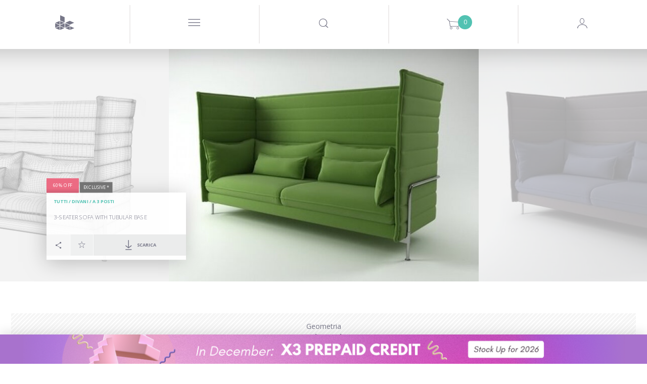

--- FILE ---
content_type: text/html; charset=utf-8
request_url: https://www.designconnected.com/it/Sofas/3-seater/3-Seater-Sofa-with-Tubular-Base_p11372
body_size: 25142
content:
<!DOCTYPE html>
<html lang="en">
<head><meta http-equiv="Content-Type" content="text/html charset=utf-8" />
<title>3-Seater Sofa with Tubular Base modello 3d</title>
<meta name="og:site_name" content="DesignConnected" />
<meta name="og:type" content="product" />
<meta name="og:title" content="3-Seater Sofa with Tubular Base modello 3d by Design Connected" />
<meta name="og:url" content="https://www.designconnected.com/Sofas/3-seater/3-Seater-Sofa-with-Tubular-Base_p11372" />
<meta name="og:image" content="https://media.designconnected.com/vfs/3b5727603dac4267a4a298b2f34f9fa9_1/8d66ef7d8e3e48706b756655c2404364.jpg" />
<meta name="og:image:width" content="288" />
<meta name="og:image:height" content="216" />
<meta name="og:description" content="3-Seater Sofa with Tubular Base computer generated 3d model. Produced by Design Connected." />
<meta name="twitter:card" content="summary_large_image" />
<meta name="twitter:site" content="@DConnected" />
<meta name="twitter:creator" content="@DConnected" />
<meta name="twitter:title" content="3-Seater Sofa with Tubular Base" />
<meta name="twitter:description" content="3-Seater Sofa with Tubular Base computer generated 3d model. Produced by Design Connected." />
<meta name="twitter:image" content="https://media.designconnected.com/vfs/3b5727603dac4267a4a298b2f34f9fa9_1/8d66ef7d8e3e48706b756655c2404364.jpg" />
<meta name="og:price:amount" content="22" />
<meta name="og:price:currency" content="EUR" />
<meta name="og:availability" content="instock" />
<meta name="description" content="3-Seater Sofa with Tubular Base computer generated 3d model. Produced by Design Connected." />
<meta name="author" content="Nimasystems Ltd (http://www.nimasystems.com)" />
<meta name="google-site-verification" content="U-fUAKNIYCTKmFI7mdHIEtJBpTqzo6NNGhSLiu_T7P8" />
<meta name="robots" content="index, follow" />
<meta name="copyright" content="Designconnected Eood" />
<meta property="og:title" content="3-Seater Sofa with Tubular Base modello 3d" />
<meta property="og:description" content="3-Seater Sofa with Tubular Base computer generated 3d model. Produced by Design Connected." />
<link rel="stylesheet" type="text/css" href="https://res.designconnected.com/Plugins/Jquery/web/plugins/autocomplete/jquery.autocomplete.css?v=2025111006" media="all" />
<link rel="stylesheet" type="text/css" href="https://res.designconnected.com/Plugins/Bootstrap/web/bootstrap/26july2016/css/bootstrap.css?v=2025111006" media="all" />
<link rel="stylesheet" type="text/css" href="https://res.designconnected.com/Plugins/Bootstrap/web/plugins/grid/grid.min.css?v=2025111006" media="all" />
<link rel="stylesheet" type="text/css" href="https://res.designconnected.com/Plugins/Bootstrap/web/plugins/lightbox/lightbox.min.css?v=2025111006" media="all" />
<link rel="stylesheet" type="text/css" href="https://res.designconnected.com/Plugins/Bootstrap/web/plugins/iconfont/iconfont.css?v=2025111006" media="all" />
<link rel="stylesheet" type="text/css" href="https://res.designconnected.com/Plugins/Bootstrap/web/plugins/bootstrap-switch/bootstrap-switch.min.css?v=2025111006" media="all" />
<link rel="stylesheet" type="text/css" href="https://res.designconnected.com/Plugins/Bootstrap/web/plugins/bootstrap-switch/custom.bootstrap-switch.min.css?v=2025111006" media="all" />
<link rel="stylesheet" type="text/css" href="https://res.designconnected.com/Plugins/Bootstrap/web/plugins/chosen/chosen.min.css?v=2025111006" media="all" />
<link rel="stylesheet" type="text/css" href="https://res.designconnected.com/Plugins/Bootstrap/web/plugins/chosen/custom.chosen.min.css?v=2025111006" media="all" />
<link rel="stylesheet" type="text/css" href="https://res.designconnected.com/Plugins/Bootstrap/web/plugins/customscrollbar/jquery.mCustomScrollbar.css?v=2025111006" media="all" />
<link rel="stylesheet" type="text/css" href="https://res.designconnected.com/Plugins/AjaxRpc/web/css/ajax_rpc.css?v=2025111006" media="all" />
<link rel="stylesheet" type="text/css" href="https://res.designconnected.com/css/apps/dc/style.css?v=2025111006" media="all" />
<link rel="stylesheet" type="text/css" href="https://res.designconnected.com/css/print.css?v=2025111006" media="print" />
<script type="text/javascript" src="https://res.designconnected.com/Plugins/Jquery/web/jquery/jquery-1.11.3.min.js?v=2025111006"></script>
<script type="text/javascript" src="https://res.designconnected.com/Plugins/Jquery/web/plugins/innerfade/jquery.innerfade.min.js?v=2025111006"></script>
<script type="text/javascript" src="https://res.designconnected.com/Plugins/Jquery/web/plugins/autocomplete/jquery.bgiframe.min.js?v=2025111006"></script>
<script type="text/javascript" src="https://res.designconnected.com/Plugins/Jquery/web/plugins/autocomplete/jquery.autocomplete.min.js?v=2025111006"></script>
<script type="text/javascript" src="https://res.designconnected.com/Plugins/Jquery/web/plugins/modernizr/modernizr.custom.js?v=2025111006"></script>
<script type="text/javascript" src="https://res.designconnected.com/Plugins/Jquery/web/plugins/noty/jquery.noty.js?v=2025111006"></script>
<script type="text/javascript" src="https://res.designconnected.com/Plugins/Jquery/web/plugins/noty/themes/default.js?v=2025111006"></script>
<script type="text/javascript" src="https://res.designconnected.com/Plugins/Jquery/web/plugins/noty/layouts/center.js?v=2025111006"></script>
<script type="text/javascript" src="https://res.designconnected.com/js/apps/dc/cart.js?v=2025111006"></script>
<script type="text/javascript" src="https://res.designconnected.com/js/apps/dc/recaptcha.js?v=2025111006"></script>
<script type="text/javascript" src="https://res.designconnected.com/js/apps/dc/js.js?v=2025111006"></script>
<script type="text/javascript" src="https://res.designconnected.com/js/apps/dc/general.js?v=2025111006"></script>
<script type="text/javascript" src="https://res.designconnected.com/js/interactions.js?v=2025111006"></script>
<script type="text/javascript" src="https://res.designconnected.com/Plugins/AjaxRpc/web/js/ajax_rpc.js?v=2025111006"></script>
<script type="text/javascript" src="https://res.designconnected.com/js/apps/dc/product.js?v=2025111006"></script>
<script type="text/javascript" src="https://res.designconnected.com/Plugins/Analytics/web/js/analytics.js?v=2025111006"></script>
<link media="all" rel="alternate" type="application/rss+xml" title="Design Connected latest models" href="/rss/latest_models"  />
<meta charset="UTF-8">
<meta content="text/html charset=utf-8" http-equiv="Content-Type">
<meta content="width=device-width, initial-scale=1.0" name="viewport">

<script src="https://res.designconnected.com/js/ads.js" type="text/javascript"></script>
<link rel="apple-touch-icon" sizes="180x180" href="https://res.designconnected.com/fv/apple-touch-icon.png?v=2">
<link rel="icon" type="image/png" sizes="32x32" href="https://res.designconnected.com/fv/favicon-32x32.png?v=2">
<link rel="icon" type="image/png" sizes="16x16" href="https://res.designconnected.com/fv/favicon-16x16.png?v=2">
<link rel="manifest" href="https://res.designconnected.com/fv/site.webmanifest?v=2">
<link rel="mask-icon" href="https://res.designconnected.com/fv/safari-pinned-tab.svg?v=2" color="#5bbad5">
<link rel="shortcut icon" href="https://res.designconnected.com/fv/favicon.ico?v=2">
<meta name="apple-mobile-web-app-title" content="Designconnected">
<meta name="application-name" content="Designconnected">
<meta name="msapplication-TileColor" content="#ff0000">
<meta name="msapplication-TileImage" content="https://res.designconnected.com/fv/mstile-144x144.png?v=2">
<meta name="msapplication-config" content="https://res.designconnected.com/fv/browserconfig.xml?v=2">
<meta name="theme-color" content="#ffffff">


<script>
window['dc_analytics'] = new DcAnalyticsManager({"verbose":false,"enabled":true});
</script>


<!-- Facebook Pixel Code -->
<script>
!function(f,b,e,v,n,t,s){if(f.fbq)return;n=f.fbq=function(){n.callMethod?
n.callMethod.apply(n,arguments):n.queue.push(arguments)};if(!f._fbq)f._fbq=n;
n.push=n;n.loaded=!0;n.version='2.0';n.queue=[];t=b.createElement(e);t.async=!0;
t.src=v;s=b.getElementsByTagName(e)[0];s.parentNode.insertBefore(t,s)}(window,
document,'script','//connect.facebook.com/it_IT/fbevents.js');

fbq('init', '167799003584487');
fbq('track', "PageView");

</script>
<noscript>
<img height="1" width="1" style="display:none" src="https://www.facebook.com/tr?id=167799003584487&ev=PageView&noscript=1" />
</noscript>
<!-- End Facebook Pixel Code -->

<!-- Google Tag Manager Code -->
<script>
    (function(w,d,s,l,i){w[l]=w[l]||[];w[l].push({'gtm.start':
    new Date().getTime(),event:'gtm.js'});var f=d.getElementsByTagName(s)[0],
    j=d.createElement(s),dl=l!='dataLayer'?'&l='+l:'';j.async=true;j.src=
    'https://www.googletagmanager.com/gtm.js?id='+i+dl;f.parentNode.insertBefore(j,f);
    })(window,document,'script','dataLayer','GTM-KHHK65');

    dataLayer.push({'dc_app_id': "frontend"});
            
</script>
<!-- End Google Tag Manager Code -->
</head>
<body itemscope itemtype="http://schema.org/WebPage">
<script src="https://browser.sentry-cdn.com/8.20.0/bundle.tracing.min.js" crossorigin="anonymous"></script>
<script src="https://browser.sentry-cdn.com/8.20.0/captureconsole.min.js" crossorigin="anonymous"></script>
<script>
    Sentry.init({
        "dsn": "https:\/\/d007c97baa9a449c97f825a597ec4b24@o4505244250144768.ingest.sentry.io\/4505244330491904",
        "release": "1.0.0.0","denyUrls": [    /graph\.facebook\.com/i,    /www\.gstatic\.com\/recaptcha/i,    /www\.google\.com\/recaptcha/i,    /static\.criteo\.net/i,    /sslwidget\.criteo\.com/i,    /criteo\.com/i,    /www\.googletagmanager\.com/i,    /connect\.facebook\.net/i,    /extensions\//i,    /^chrome:\/\//i  ],beforeSend(event, hint) {
    const error = hint.originalException;
    const errorMessage = error !== undefined && error ? (typeof error === 'string' ? error : error.message) : null;
    if (errorMessage && errorMessage.length) {
      if ([        /sharedStorage is disabled/i,        /OperationError/i,        /The operation is insecure\./i,        /Failed to fetch/i,        /Non\-Error promise rejection captured with value\: Timeout \(b\)/i,        /t\.child\_widths is undefined/i,        /undefined is not an object \(evaluating \'this\.child_widths\[t\]\'\)/i,        /AbortError\: The play\(\) request was interrupted by a call to pause\(\)\. https\:\/\/goo\.gl\/LdLk22/i    ].find((filter) => errorMessage.match(filter))) return null;
    }
    return event;
  },"environment": "prod","tracesSampleRate": 0.5,"integrations": [Sentry.captureConsoleIntegration({ levels: ['error'] }),Sentry.browserTracingIntegration()]
    });
</script>

<!-- Google Tag Manager (noscript) -->
<noscript><iframe src="https://www.googletagmanager.com/ns.html?id=GTM-KHHK65"
height="0" width="0" style="display:none;visibility:hidden"></iframe></noscript>
<!-- End Google Tag Manager (noscript) -->

<div class="dc4_header">
<!--headWrapper start-->
<div class="container-fluid dc4_headWrapper">

<div class="dc4_headContent">

<!--navbarHeadWrapper start-->
<div class="navbar navbar-default dc4_navbarHeadWrapper">
<div class="container-fluid dc4_navbarHeadFloat">
<div class="navbar-header">

<!--logoWrapper start-->
<div class="dc4_logoWrapper">
<a href="/it/" title="Design Connected" class="navbar-brand">
<span class="dc-icon dc-icon-dc-solid"></span>
</a>
</div>
<!--logoWrapper end-->
<div class="dc4_small_navigation">
<div id="catNavBtn" class="dc4_small_nav_button">
<a href="javascript:void(0);" class="dcr_icon_menu">
<span class="dc-icon dc-icon-menu-thin"></span>
</a>
</div>
<div id="searchDropdownBtn" class="dc4_small_nav_button">
<span class="dc-icon dc-icon-search"></span>
</div>
<div id="cartDropdownBtn" class="dc4_small_nav_button">
<span class="dc-icon dc-icon-shopping-cart">
<span class="dc4_shoppingCartCount">0</span>
</span>
</div>

<div id="loginBtn" class="dc4_small_nav_button">
<span class="dc-icon dc-icon-user-avatar-login"></span>
</div>


</div>
<!--navMiddle start-->


<div class="nav navbar-nav dc4_navMiddle">
<div class="dc4_navTableRow">
<a href="javascript:void(0);" id="navProducts" class="dc4_navTableCell dc4_navMainDropdown"
data-target="dc4_navcollapse" data-active-link="Products" data-clckd="nav-Products">
<span class="dc4_navHeaderTitle">Products</span>
<span class="products_more_dropdown menu_dots">...</span>
</a>
<a href="/Freebies/" id="navFreeSamples" class="dc4_navTableCell"
data-active-link="Free-Samples" data-clckd="nav-FreeSamples">
<span class="dc4_navHeaderTitle">Modelli gratuiti</span>
</a>
<a href="javascript:void(0);" class="dc4_navTableCell navigation_separator">
<span></span>
</a>
<a href="/connecter" id="navConnecter" class="dc4_navTableCell" data-active-link="Connecter"
target="_blank" data-clckd="nav-Connecter">
<span class="dc4_navHeaderTitle">Connecter</span>
</a>
<a href="javascript:void(0);" id="navMore"
class="dc4_navTableCell dc4_navMainDropdown header_more_btn" data-target="morecollapse"
data-active-link="More">
<span class="more_navigation menu_dots">...</span>
</a>
</div>
</div>

<!--navigationMiddle end-->

<!-- Header Navigation Right Wrapper start -->
<div class="dc4_headerRightWrapper">
<div class="dc4_hideNavSearch"></div>
<!--navigationSearch start-->
<div class="dc4_navSearch">
<div class="dc4_searchBtn pull-left">
<a href="javascript:void(0);" class="dc4_expandSearchBtn" data-clckd="nav-Search">
<span class="dc-icon dc-icon-search"></span>
</a>

</div>
<div class="dc4_searchWrapper">
<div class="dc4_search_title container hidden-xs">Looking for a 3D model, brand or designer?
</div>
<div class="dc4_searchInput container">
<form id="search_form" name="search_form" action="/catalog/productslist/search"
method="get">
<input type="text" class="left vmiddle field" name="keywords" id="skeywords"
value="" size="17" placeholder="Type and search here"
autofocus/>
<!-- <input type="submit" class="left vmiddle button" value="Vai" id="searchButton" /> -->
</form>
<span id="dc4_clear_search_btn"
class="dc4_clear_search dc-icon dc-icon-close-remove-thin"
onclick="clearSearchInput();"></span>
</div>
<!-- autosuggest start-->
<div class="dc4_autoSuggest container">
<div id="dc4_autocompleteBody" class="dc4_suggestBody"></div>
</div>
<!-- autosuggest end-->
<div class="dc4_empty_filler"></div>
<div class="clearfix"></div>
</div>
<div class="clearfix"></div>
</div>
<script type="text/javascript" charset="utf-8">

function submitSearch(e) {
e.preventDefault();
return false;
}

function clearSearchInput() {
var keywordsField = $('#skeywords');
keywordsField.val('');
keywordsField.focus();
$('#dc4_clear_search_btn').hide();
}

$(document).ready(function () {
$('#search_form').on('submit', function (e) {
var keywordsField = $('#skeywords');

if (window['dc_analytics'] !== undefined) {
window['dc_analytics'].events.search(keywordsField.val());
}
});

// var skeywords_default = 'ricerca';
var keywordsField = $('#skeywords');

keywordsField.on('change keyup', function () {
var thisSearch = $('#skeywords'),
clearSearchBtn = $('#dc4_clear_search_btn');

if (thisSearch.val().length < 1) {
clearSearchBtn.hide();
} else {
clearSearchBtn.show();
}
});

keywordsField.on('focus', function () {
$('#search_container').addClass('sfocus');
//$('#searchButton').show();
//if ($e('skeywords').value == skeywords_default) $e('skeywords').value = '';
});

keywordsField.on('blur', function () {
$('#search_container').removeClass('sfocus');
//$('#searchButton').hide();
//if ($e('skeywords').value.length < 1) $e('skeywords').value = skeywords_default;
});

});
</script>
<!--navigationSearch end-->

<div
class="dc4_shoppingCartHeader dc4_nav_left_border shoppingCartPlaceholder ">



<a class="dc4_shoppingCartWrapper" href="/it/cart/viewcart" title="Shopping Cart">
<span class="dc4_shoppingCartCount" id="cart_products">0</span>
<span class="dc-icon dc-icon-shopping-cart"></span>
</a>

<div class="dc4_shoppingCartContents empty" id="dc4_shoppingCartContents">
<div class="dc4_shoppingCartBody"></div>
<div class="dc4_shoppingCartFooter">
<div class="dc4_doubleButtonWrapper">
<div class="dc4_cartBtn dc4_priceBtn"><span class="cart_amount get_cart_amount">0</span> EUR</div>
<div class="dc4_cartBtn dc4_actionBtn"><a href="/it/cart/viewcart/">Conferma l'Ordine</a></div>
</div>
</div>
</div>


<script type="text/javascript">
ShoppingCart.UpdateProductCartStates();
</script>


</div>

<!--navigationProfile start-->

<div class="dc4_headNavProfile dc4_headNavSignUp dc4_nav_left_border">
<div class="dc4_navProfilePart dc4_navProfileLeft">
<div class="dc4_profileHello">
<a href="javascript:showModal('modal-login');" class="dcr_login_link"
data-clckd="nav-Login">Accedi</a>
</div>
</div>
<div class="dc4_navProfilePart dc4_navProfileRight">
<a href="/it/members/registration" class="dc4_loginButton" data-clckd="nav-Signup">Registrati</a>
</div>
<div class="clearfix"></div>
</div>




<!--navigationProfile end-->
<div class="clearfix"></div>
</div>
<!-- Header Navigation Right Wrapper end -->

<div class="clearfix"></div>

</div>
</div>
</div>
<!--navbarHeadWrapper end-->

</div>

<div class="dc4_headerShadow"></div>


<nav id="dc4_navcollapse" class="dc4_catNavigationWrapper dc4_navcollapse ">
<ul class="dc4_navCat productTypeList">
<li class="productTypeSection bimSection pull-left" data-href="/revit" data-active-link="Revit" data-target="Revit"
itemscope itemtype="http://schema.org/SiteNavigationElement">
<section>
<header>
<h2 class="productTypeTitle">
<a href="/it/revit" title="BIM Assets" target="Revit"><span itemprop="name">BIM Assets</span></a>
</h2>
<p>Refine your Schematic design and design development workflows using superior assets of interior products.</p>
</header>
<nav>
<p>Choose your BIM platform to start</p>
<ul class="productTypeListCategories">
<li><a href="/it/revit" class="revit" target="Revit"><img src="https://res.designconnected.com/img/navigation/revit-icon.png">Autodesk Revit</a></li>
<!-- <li><a href="/it/archicad" class="archicad"><img src="https://res.designconnected.com/img/navigation/archicad-icon.png">Graphisoft Archicad</a></li> -->
</ul>
</nav>
</section>
<a href="/it/revit" class="more_link" target="Revit">
<!-- <span class="dc-icon dc-icon-plus"></span>
<span class="more_text">
<span class="button_shape">Vedi Tutti</span>
</span> -->
</a>
</li>
<li class="productTypeSection openSpacesSection pull-left" data-href="/open-spaces" data-active-link="Open-Spaces" data-target="Open Spaces"
itemscope itemtype="http://schema.org/SiteNavigationElement">
<section>
<header>
<h2 class="productTypeTitle">
<a href="/it/open-spaces" title="Open Spaces" target="Open Spaces"><span itemprop="name">Open Spaces</span></a>
</h2>
<p>Real architectural spaces designed to inspire, share know-how, be a learning playground, and ready-to-use asset set for your work.</p>
</header>
<nav>
<p>Featured</p>
<ul class="productTypeListCategories">
<li><a href="/it/open-spaces" class="" target="Open Spaces">The Haussmann Apartment</a></li>
</ul>
</nav>
</section>
<a href="/it/open-spaces" class="more_link" target="Open Spaces">
<!-- <span class="dc-icon dc-icon-plus"></span>
<span class="more_text">
<span class="button_shape">Vedi Tutti</span>
</span> -->
</a>
</li>

<li class="productTypeSection modelsSection pull-left" data-href="/catalog/3D-Models/all" data-active-link="3D-Models"
itemscope itemtype="http://schema.org/SiteNavigationElement">
<section>
<header>
<h2 class="productTypeTitle">
<a href="/it/catalog/3D-Models/all" title="Tutti i modelli 3d"><span itemprop="name">Modelli 3d</span></a>
</h2>
</header>
<nav>
<ul class="productTypeListCategories">

<li><a href="/it/catalog/category/Seating" class="">Sedute</a></li>

<li><a href="/it/catalog/category/Sofas" class="">Divani</a></li>

<li><a href="/it/catalog/category/Tables" class="">Tavoli</a></li>

<li><a href="/it/catalog/category/Shelves-and-storage" class="">Mensole e stoccaggio</a></li>

<li><a href="/it/catalog/category/Lighting" class="">Illuminazioni</a></li>

<li><a href="/it/catalog/category/Sleep-furniture" class="">Letti</a></li>

<li><a href="/it/catalog/category/Objects-and-decoration" class="">Oggetti e decorazioni</a></li>

<li><a href="/it/catalog/category/Carpets" class="">Tappetti</a></li>

<li><a href="/it/catalog/category/Flowers-and-plants-deco" class="">Fiori e piante</a></li>

<li><a href="/it/catalog/category/Bathroom" class="">Bathroom Accessories</a></li>

<li><a href="/it/catalog/category/Fireplaces" class="">Fireplaces</a></li>

<li><a href="/it/catalog/category/room-systems" class="">Room Systems</a></li>

</ul>
</nav>
</section>
<a href="/it/catalog/3D-Models/all" class="more_link">
<span class="dc-icon dc-icon-plus"></span>
<span class="more_text">
<span class="button_shape">Vedi Tutti</span>
</span>
</a>
</li>


<li class="productTypeSection materialsSection pull-left" data-href="/catalog/Materials/all" data-active-link="Materials"
itemscope itemtype="http://schema.org/SiteNavigationElement">
<section>
<header>
<h2 class="productTypeTitle">
<a href="/it/catalog/Materials/all" title="All Materials"><span itemprop="name">Materiali</span></a>
</h2>
<p>Exclusive CG materials of digitized products from premium manufacturers of interior finishes.</p>
<br />
</header>
</section>
<nav>
<ul class="productTypeListCategories">

<li><a href="/it/catalog/category/Textiles" class="">Textiles</a></li>

<li><a href="/it/catalog/category/Wood-Veneers" class="">Wood Veneers</a></li>

<li><a href="/it/catalog/category/Wood-Flooring" class="">Flooring</a></li>

<li><a href="/it/catalog/category/Wall-Covering" class="">Wall Covering</a></li>

<li><a href="/it/catalog/category/Stucco" class="">Stucco</a></li>

</ul>
</nav>
<a href="/it/catalog/Materials/all" class="more_link">
<span class="dc-icon dc-icon-plus"></span>
<span class="more_text">
<span class="button_shape">Vedi Tutti</span>
</span>
</a>
</li>


<li class="productTypeSection setsSection pull-left" data-href="/catalog/3D-Models-Sets/all" data-active-link="3D-Models-Sets"
itemscope itemtype="http://schema.org/SiteNavigationElement">
<section>
<header>
<h2 class="productTypeTitle">
<a href="/it/catalog/3D-Models-Sets/all" title="All Products Sets"><span itemprop="name">Product Sets</span></a>
</h2>
<p>Every Design Connected product set is a curated selection of premium CG products perfectly matched into ready-to-use arrangements.</p>
<br />
</header>
<nav>
<ul class="productTypeListCategories">

<li><a href="/it/catalog/3D-Models-Sets/filters/category/Dining__88" class="">Dining</a></li>

<li><a href="/it/catalog/3D-Models-Sets/filters/category/Outdoor__89" class="">Outdoor</a></li>

<li><a href="/it/catalog/3D-Models-Sets/filters/category/Livinig__90" class="">Living</a></li>

<li><a href="/it/catalog/3D-Models-Sets/filters/category/Poolside__91" class="">Poolside</a></li>

<li><a href="/it/catalog/3D-Models-Sets/filters/category/bedroom__92" class="">Bedroom</a></li>

</ul>
</nav>
</section>
<a href="/it/catalog/3D-Models-Sets/all" class="more_link">
<span class="dc-icon dc-icon-plus"></span>
<span class="more_text">
<span class="button_shape">Vedi Tutti</span>
</span>
</a>
</li>

</ul>
<div class="clearfix"></div>
</nav>

<div class="dc4_hide_subnavigation" onclick="hideSubnavigation();"></div>

<script type="text/javascript">
function setSignUpPopupToDownload() {

}
function triggerCnnctrEvent() {

}
$('nav.dc4_catNavigationWrapper .dc4_navCat > li').click(function() {
var clicked = $(this);
var target = clicked.attr('data-target');
if (target) {
window.open(clicked.attr('data-href'), target);
} else {
window.location = clicked.attr('data-href');
}
});
</script>



<div id="morecollapse" class="dc4_catNavigationWrapper dc4_navcollapse container-fluid">
<div class="dc4_navCat">
<div class="dc4_subnav_button dc4_nav_regular dc4_widthTen">
<a href="/about" data-active-link="About">
<span class="dcr_nav_title">About</span>
</a>
</div>
<div class="dc4_subnav_button dc4_nav_regular dc4_widthTen">
<a href="javascript:void(0);" data-toggle="modal" data-target="#modal-feedback" data-active-link="Contact-Us">
<span class="dcr_nav_title">Contact Us</span>
</a>
</div>
<div class="dc4_subnav_button dc4_nav_regular dc4_widthTen">
<a href="/it/faq" data-active-link="FAQ">
<span class="dcr_nav_title">FAQ</span>
</a>
</div>
<div class="dc4_subnav_button dc4_nav_regular dc4_widthTen">
<a href="/it/page/view/legal" data-active-link="Legal">
<span class="dcr_nav_title">Legale</span>
</a>
</div>
</div>
</div>

<div class="dc4_hide_more_subnavigation" onclick="hideMoreSubnavigation();"></div>



<div id="dc4_mf_navigation">



<div class="modal fade" id="dcModalMenu" tabindex="-1" role="dialog" aria-labelledby="dcModalMenu">
<div class="modal-dialog" role="document">
<div class="modal-content">
<div class="modal-body">
<div id="dc4_mf_navcollapse" class="dc4_mf_navcollapse">
<div class="dc4_mf_navCat">
<!-- <li class="dc4_dropdown dropdown dc4_fake"></li> -->
<div class="navbar navbar-default dc4_navbarHeadWrapper">
<div class="container-fluid dc4_navbarHeadFloat">
<div class="navbar-header">
<div class="dc4_logoWrapper">
<a href="/it/" title="Design Connected" class="navbar-brand"></a>
</div>
<div class="modalBtnWrapper">
<a href="javascript:void(0);" class="modalCloseBtn" title="Chiudi " data-dismiss="modal" aria-label="Close">
<span class="dc-icon dc-icon-close-remove-thin"></span>
</a>
</div>
</div>
</div>
</div>

<div class="dc4_subnav_button dc4_nav_dropdown">
<a href="javascript:void(0);" class="dc4_dropdown-toggle">
<span class="dc4_caret dc-icon dc-icon-arrow-down"></span>
<span class="dcr_nav_title">Products</span>
</a>
<div class="dc4_dropdown-menu dc4_navCatDropdown" role="menu">
<div class="dc4_subnav_button dc4_nav_regular mobile_product_type_button">
<a href="/it/revit" title="BIM Assets" style="color:#FFF;">
<img src="https://res.designconnected.com/img/navigation/bim-assets.png?20231221"/><br />
<span style="font-weight:600;font-size:2.5rem;">BIM Assets</span>
</a>
<ul class="productTypeListCategories">
<li><a href="/it/revit" class="dc4_catLink">Autodesk Revit</a></li>
<!-- <li><a href="/it/archicad" class="dc4_catLink">Graphisoft Archicad</a></li> -->
</ul>
<br />
</div>
<div class="dc4_subnav_button dc4_nav_regular mobile_product_type_button">
<a href="/it/open-spaces" title="Open Spaces" style="color:#FFF;">
<img src="https://res.designconnected.com/img/navigation/open-spaces.png?20231221"/><br />
<span style="font-weight:600;font-size:2.5rem;">Open Spaces</span>
</a>
<ul class="productTypeListCategories">
<li><a href="/it/open-spaces" class="dc4_catLink">The Haussmann Apartment</a></li>
</ul>
<br />
</div>

<div class="dc4_subnav_button dc4_nav_regular mobile_product_type_button">
<a href="/it/catalog/3D-Models/all" title="Tutti i modelli 3d" style="color:#FFF;">
<img src="https://res.designconnected.com/img/navigation/models.png?20231221"/><br />
<span style="font-weight:600;font-size:2.5rem;">Modelli 3d</span>
</a>
<ul class="productTypeListCategories">

<li>
<a href="/it/catalog/category/Seating" class=" dc4_catLink">Sedute</a>
</li>

<li>
<a href="/it/catalog/category/Sofas" class=" dc4_catLink">Divani</a>
</li>

<li>
<a href="/it/catalog/category/Tables" class=" dc4_catLink">Tavoli</a>
</li>

<li>
<a href="/it/catalog/category/Shelves-and-storage" class=" dc4_catLink">Mensole e stoccaggio</a>
</li>

<li>
<a href="/it/catalog/category/Lighting" class=" dc4_catLink">Illuminazioni</a>
</li>

<li>
<a href="/it/catalog/category/Sleep-furniture" class=" dc4_catLink">Letti</a>
</li>

<li>
<a href="/it/catalog/category/Objects-and-decoration" class=" dc4_catLink">Oggetti e decorazioni</a>
</li>

<li>
<a href="/it/catalog/category/Carpets" class=" dc4_catLink">Tappetti</a>
</li>

<li>
<a href="/it/catalog/category/Flowers-and-plants-deco" class=" dc4_catLink">Fiori e piante</a>
</li>

<li>
<a href="/it/catalog/category/Bathroom" class=" dc4_catLink">Bathroom Accessories</a>
</li>

<li>
<a href="/it/catalog/category/Fireplaces" class=" dc4_catLink">Fireplaces</a>
</li>

<li>
<a href="/it/catalog/category/room-systems" class=" dc4_catLink">Room Systems</a>
</li>

</ul>
<br />
</div>


<div class="dc4_subnav_button dc4_nav_regular mobile_product_type_button">
<a href="/it/catalog/Materials/all" title="All Materials" style="color:#FFF;">
<img src="https://res.designconnected.com/img/navigation/materials.png?20231221"/><br />
<span style="font-weight:600;font-size:2.5rem;">Materiali</span>
</a>
<ul class="productTypeListCategories">

<li>
<a href="/it/catalog/category/Textiles" class="">Textiles</a>
</li>

<li>
<a href="/it/catalog/category/Wood-Veneers" class="">Wood Veneers</a>
</li>

<li>
<a href="/it/catalog/category/Wood-Flooring" class="">Flooring</a>
</li>

<li>
<a href="/it/catalog/category/Wall-Covering" class="">Wall Covering</a>
</li>

<li>
<a href="/it/catalog/category/Stucco" class="">Stucco</a>
</li>

</ul>
<br />
</div>


<div class="dc4_subnav_button dc4_nav_regular mobile_product_type_button">
<a href="/it/catalog/3D-Models-Sets/all" title="All Products Sets" style="color:#FFF;">
<img src="https://res.designconnected.com/img/navigation/sets.png?20231221"/><br />
<span style="font-weight:600;font-size:2.5rem;">Product Sets</span>
</a>
<ul class="productTypeListCategories">

<li>
<a href="/it/catalog/3D-Models-Sets/filters/category/Dining__88" class="">Dining</a>
</li>

<li>
<a href="/it/catalog/3D-Models-Sets/filters/category/Outdoor__89" class="">Outdoor</a>
</li>

<li>
<a href="/it/catalog/3D-Models-Sets/filters/category/Livinig__90" class="">Living</a>
</li>

<li>
<a href="/it/catalog/3D-Models-Sets/filters/category/Poolside__91" class="">Poolside</a>
</li>

<li>
<a href="/it/catalog/3D-Models-Sets/filters/category/bedroom__92" class="">Bedroom</a>
</li>

</ul>
<br />
</div>

</div>
</div>

<div class="dc4_subnav_button dc4_nav_regular">
<a href="/it/Freebies/">
<span class="dcr_nav_title">Modelli gratuiti</span>
</a>
</div>

<div class="dc4_subnav_button dc4_nav_dropdown">
<a href="javascript:void(0);" class="dc4_dropdown-toggle">
<span class="dc4_caret dc-icon dc-icon-arrow-down"></span>
<span class="dcr_nav_title">Uso</span>
</a>
<div class="dc4_dropdown-menu dc4_navUseDropdown" role="menu">
<div class="dc4_navCatDropdownBody container">

<div><a href="/it/catalog/use/Dining" class="dc4_useLink">Dining</a></div>

<div><a href="/it/catalog/use/Kitchen" class="dc4_useLink">Kitchen</a></div>

<div><a href="/it/catalog/use/Kids" class="dc4_useLink">Kids</a></div>

<div><a href="/it/catalog/use/Living" class="dc4_useLink">Living</a></div>

<div><a href="/it/catalog/use/Office" class="dc4_useLink">Office</a></div>

<div><a href="/it/catalog/use/Outdoor" class="dc4_useLink">Outdoor</a></div>

<div><a href="/it/catalog/use/Retail" class="dc4_useLink">Retail</a></div>

<div><a href="/it/catalog/use/Urban" class="dc4_useLink">Urban</a></div>

<div><a href="/it/catalog/use/Bedroom" class="dc4_useLink">Bedroom</a></div>

<div><a href="/it/catalog/use/Poolside" class="dc4_useLink">Poolside</a></div>

<div><a href="/it/catalog/use/Contract" class="dc4_useLink">Contract</a></div>

<div><a href="/it/catalog/use/Bathroom" class="dc4_useLink">Bathroom</a></div>

</div>
</div>
</div>


<div class="dc4_subnav_button dc4_nav_dropdown">
<a href="javascript:void(0);" class="dc4_dropdown-toggle">
<span class="dc4_caret dc-icon dc-icon-arrow-down"></span>
<span class="dcr_nav_title">Stili</span>
</a>
<div class="dc4_dropdown-menu dc4_navStylesDropdown" role="menu">
<div class="dc4_navCatDropdownBody container">

<div>
<a href="/it/catalog/style/1970s-Design" class="dc4_styleLink">1970s Design</a>
</div>

<div>
<a href="/it/catalog/style/Bauhaus" class="dc4_styleLink">Bauhaus</a>
</div>

<div>
<a href="/it/catalog/style/Brazilian-design" class="dc4_styleLink">Design brasiliano</a>
</div>

<div>
<a href="/it/catalog/style/Classical-design" class="dc4_styleLink">Design classico</a>
</div>

<div>
<a href="/it/catalog/style/Contemporary-design" class="dc4_styleLink">Design contemporaneo</a>
</div>

<div>
<a href="/it/catalog/style/Geometric-design" class="dc4_styleLink">Design geometrico</a>
</div>

<div>
<a href="/it/catalog/style/Iconic-design" class="dc4_styleLink">Design iconico</a>
</div>

<div>
<a href="/it/catalog/style/Minimalist-design" class="dc4_styleLink">Design minimalista</a>
</div>

<div>
<a href="/it/catalog/style/Mid-Century-Modern" class="dc4_styleLink">Design moderno</a>
</div>

<div>
<a href="/it/catalog/style/Scandinavian-design" class="dc4_styleLink">Design scandinavo</a>
</div>

<div>
<a href="/it/catalog/style/Sculptural-design" class="dc4_styleLink">Design scultoreo</a>
</div>

<div>
<a href="/it/catalog/style/New-reeditions" class="dc4_styleLink">Edizione moderna</a>
</div>

<div>
<a href="/it/catalog/style/Modern-luxury" class="dc4_styleLink">Lusso moderno</a>
</div>

<div>
<a href="/it/catalog/style/Industrial-Vintage-design" class="dc4_styleLink">Retro design</a>
</div>

<div>
<a href="/it/catalog/style/Wicker-design" class="dc4_styleLink">Vimini design</a>
</div>

</div>
</div>
</div>


<div class="dc4_subnav_button dc4_nav_regular">
<a href="/it/brands">
<span class="dcr_nav_title">Brand</span>
</a>
</div>


<div class="dc4_subnav_button dc4_nav_regular">
<a href="/it/designers">
<span class="dcr_nav_title">Designer</span>
</a>
</div>

</div>
</div>
</div>
</div>
</div>
</div>


<script type="text/javascript">
$('#dcModalMenu')
.on('show.bs.modal', function(e){
$('body').addClass('dc4_mf_body');
})
.on('hide.bs.modal', function(e){
$('body').removeClass('dc4_mf_body');
});
</script>

</div>
</div>
<!--headWrapper end-->

<div class="dc4_headerFiller"></div>



<script type="text/javascript" charset="utf-8">
isRedirected = false;

function itemRedirect(url) {
isRedirected = true;
$('#skeywords').addClass('ac_loading');
urlRedirect(url);
}

$(document).ready(function () {

var modes = {
'i': 'CG Products',
'p': 'CG Products',
'd': 'Designers',
'm': 'Brands',
'c': 'Products',
's': 'Models Sets',
't': 'Themes',
'a': 'Materials'
}

$('#skeywords').dcAutocomplete("/home/autocomplete", {
resultsClass: 'ac_result_list',
autocompleteAppendTo: 'dc4_autocompleteBody',
scroll: false,
customScrollbar: true,
width: '100%',
top: '0px',
left: '0px',
cacheLength: 0,
selectFirst: false,
max: 1000,
formatItem: formatItem,
formatResult: formatResult
});

function formatItem(row) {
return "<div style=\"cursor:pointer\" onclick=\"itemRedirect('" + row[2] + "')\"><span class=\"srch_str\">" + modes[row[1]] + "</span>: " + row[0] +
"</div>";
}

function formatResult(row) {
return row[0].replace(/(<.+?>)/gi, '');
}

$("#skeywords").result(function (event, data, formatted) {
if (data)
$(this).parent().next().find("input").val(data[1]);
});

//Catching all document clicks
$(document).click(function () {
$('#search_container').removeClass('sfocus');
});

$('.dcr_suggest_filter input[type="checkbox"]').on('click', function () {
var checkboxToAdd = $(this);
if (!$('#search_form').find('#' + checkboxToAdd.attr('id')).length) {
checkboxToAdd.clone().appendTo($('#search_form'));
} else {
$('#search_form #' + checkboxToAdd.attr('id')).remove();
}

$('#skeywords').focus();

});

});
</script>


</div>

<div class="dcr_sidebar hide" id="sidebar">
<div class="login_button dc4_headNavProfile dc4_nav_left_border dcr_high_res dc4_loggedProfile">
<div class="dc4_navProfilePart dc4_navProfileLeft">
<div class="dc4_profileAvatar" onclick="ShowProfile();">
<a class="dc4_avatarLink">
<span class="dc-icon dc-icon-user-avatar-login"></span>
</a>
</div>
<div class="dc4_profileHello dc4_loggedHello">
<a class="dcr_login_link" href="javascript: ShowProfile();" title="Salve,">
<span class="dcr_username">Salve, </span>
<span></span>
</a>
</div>
</div>
<div class="dc4_navProfilePart dc4_navProfileRight dc4_nav_left_border">
<a class="dcr_logout_btn" href="/it/members/logout" title="Esci">
<span class="dc-icon dc-icon-logout"></span>
</a>
</div>
<div class="clearfix"></div>
</div>

<div class="login_button dc4_headNavProfile dc4_nav_left_border dcr_low_res dc4_loggedProfile">
<div class="dc4_navProfilePart dc4_navProfileLeft">
<div class="dc4_profileAvatar" onclick="toggleSidebar();">
<a class="dc4_avatarLink">
<span class="dc-icon dc-icon-user-avatar-login"></span>
</a>
</div>
<div class="dc4_profileHello dc4_loggedHello">
<a class="dcr_login_link" href="javascript: toggleSidebar();" title="Salve,">
<span class="dcr_username">Salve, </span>
<span></span>
</a>
</div>
</div>
<div class="dc4_navProfilePart dc4_navProfileRight dc4_nav_left_border hidden-md hidden-lg">
<a class="dcr_close_btn" href="javascript: toggleSidebar();">
<span class="dc-icon dc-icon-close-remove-thin"></span>
</a>
</div>
<div class="dc4_navProfilePart dc4_navProfileRight dc4_nav_left_border hidden-xs">
<a class="dcr_logout_btn" href="/it/members/logout" title="Esci">
<span class="dc-icon dc-icon-logout"></span>
</a>
</div>
<div class="clearfix"></div>
</div>

<div id="sidebarScrollbar">
<div class="dcr_balance_checkout container-fluid">
<div class="row">
<div class="col-xs-6 col-md-6 dcr_cell">
<div class="pull-left dcr_shoppingCartSidebar">
<div class="dcr_shoppingCartTotalWrapper">
<div class="dcr_balance_checkout_label">
<span class="dc-icon dc-icon-shopping-cart"></span><span class="dcr_account_icon_text">Totale</span>
</div>
<div class="dcr_balance_checkout_amount">
<span class="cart_total dcr_account_value grand_total" id="cart_total"></span>
<span class="dcr_account_currency"></span>
</div>
</div>
<div class="dcr_shoppingCartTotalWrapperMobile"
onclick="toggleOverlay('dc4_shoppingCartContents');">
<div class="dcr_balance_checkout_label">
<span class="dc-icon dc-icon-shopping-cart"></span><span class="dcr_account_icon_text">Totale</span>
</div>
<div class="dcr_balance_checkout_amount">
<span class="cart_total dcr_account_value" id="cart_total"></span> <span
class="dcr_account_currency"></span>
</div>
</div>
<div class="shoppingCartPlaceholder sidebar">



<a class="dc4_shoppingCartWrapper" href="/it/cart/viewcart" title="Shopping Cart">
<span class="dc4_shoppingCartCount" id="cart_products">0</span>
<span class="dc-icon dc-icon-shopping-cart"></span>
</a>

<div class="dc4_shoppingCartContents empty" id="dc4_shoppingCartContents">
<div class="dc4_shoppingCartBody"></div>
<div class="dc4_shoppingCartFooter">
<div class="dc4_doubleButtonWrapper">
<div class="dc4_cartBtn dc4_priceBtn"><span class="cart_amount get_cart_amount">0</span> EUR</div>
<div class="dc4_cartBtn dc4_actionBtn"><a href="/it/cart/viewcart/">Conferma l'Ordine</a></div>
</div>
</div>
</div>


<script type="text/javascript">
ShoppingCart.UpdateProductCartStates();
</script>


</div>
</div>
</div>
<div class="col-xs-6 col-md-6 dcr_cell">
<div class="pull-right">
<a class="btn text-uppercase dcr_btn_checkout" href="/it/cart/viewcart">Conferma l'Ordine</a>
</div>
<div class="clearfix"></div>
</div>
</div>
<div class="row">
<div class="col-xs-6 col-md-6 dcr_cell">
<div class="pull-left">
<div class="dcr_balance_checkout_label">
<span class="dc-icon dc-icon-prepay"></span><span
class="dcr_account_icon_text">Bilancio</span>
</div>
<div class="dcr_balance_checkout_amount">
<span class="dcr_account_value"></span> <span class="dcr_account_currency"></span>
</div>
</div>
</div>
<div class="col-xs-6 col-md-6 dcr_cell">
<div class="pull-right">
<a class="btn text-uppercase" href="/it/payment">Pagamento anticipato</a>
</div>
<div class="clearfix"></div>
</div>
</div>
</div>
<div class="list-group">
<a class="list-group-item " href="/it/profile">
<span class="dc-icon dc-icon-dashboard" title="Panello di controllo"></span>
<span class="dcr_sidebar_button_text">Panello di controllo</span>
</a>
<a class="list-group-item " href="/it/profile/subscriptions">
<span class="dc-icon dc-icon-subscription" title="Subscriptions"></span>
<span class="dcr_sidebar_button_text">Subscriptions</span>
</a>
<a class="list-group-item " href="/it/profile/orders">
<span class="dc-icon dc-icon-orders-profile" title="Ordini"></span>
<span class="dcr_sidebar_button_text">Ordini</span>


</a>
<a class="list-group-item " href="/it/profile/downloads">
<span class="dc-icon dc-icon-downloads" title="Download"></span>
<span class="dcr_sidebar_button_text">Download</span>

</a>
<a class="list-group-item " href="/it/profile/favorites">
<span class="dc-icon dc-icon-star-pointy-stroke" title="Preferiti"></span>
<span class="dcr_sidebar_button_text profileFavoritesCount"
data-favorites-count="">Preferiti</span>

<span class="dcr_sidebar_button_number hidden">0</span>
</a>
<a class="list-group-item " href="/it/profile/messages">
<span class="dc-icon dc-icon-messages" title="Messaggi"></span>
<span class="dcr_sidebar_button_text">Messaggi</span>


</a>
<a class="list-group-item " href="/it/profile/vouchers">
<span class="dc-icon dc-icon-vouchers" title="Voucher"></span>
<span class="dcr_sidebar_button_text">Voucher</span>

</a>
<a class="list-group-item " href="/it/profile/settings">
<span class="dc-icon dc-icon-settings" title="Account e Impostazioni"></span>
<span class="dcr_sidebar_button_text">Account e Impostazioni</span>
</a>
</div>
</div>

<script type="text/javascript">
$('.cart_total.grand_total').html($('.get_cart_amount').html());

if ($('.dc4_shoppingCartContents').hasClass('empty')) {
$('.dcr_shoppingCartSidebar').addClass('empty');
}
</script>

</div>

<div class="dc4_main_wrapper" id="main">
<div class="contentWrapper">


<div class="contentWrapperFix particle" data-id="11372">
<!--ajaxMainContainer start-->
<div class="contentContainer ajaxMainContainer">
<div class="article particle" data-id="11372">
<div class="jumbotron articleGallery">

<!--carousel-->



<div class="dc4_bigImageWrap" id="film_roll_1">

<div class="dc4_bigImgHolder">
<img alt=" 1" class="articleGalleryBigImage" height="460"
src="https://media.designconnected.com/vfs/e107866a0036a53279d852efca7c5e5b_1/4c58d9e288a4dbb4d3bf7127353952a9.jpg" title=" 1" width="613"/>

<a class="dc4_carouselZoom" data-lightbox="lightbox" data-zoom-index="0"
href="javascript:void(0);" onclick="showCustomLightbox(11372, 'product', this);">
<span class="dc-icon dc-icon-plus"></span>
<span class="dcr_zoom_text">zoom</span>
</a>



<a data-pin-do="buttonPin" data-pin-save="true"
href="https://www.pinterest.com/pin/create/button/?url=&media=https://media.designconnected.com/vfs/e107866a0036a53279d852efca7c5e5b_1/4c58d9e288a4dbb4d3bf7127353952a9.jpg&description=">
</a>
</div>

<div class="dc4_bigImgHolder">
<img alt=" 2" class="articleGalleryBigImage" height="460"
src="https://media.designconnected.com/vfs/73008450ce602a95fa777a0797d58f1e_1/3518e7193891078ca34d76a82293f06d.jpg" title=" 2" width="613"/>

<a class="dc4_carouselZoom" data-lightbox="lightbox" data-zoom-index="1"
href="javascript:void(0);" onclick="showCustomLightbox(11372, 'product', this);">
<span class="dc-icon dc-icon-plus"></span>
<span class="dcr_zoom_text">zoom</span>
</a>



<a data-pin-do="buttonPin" data-pin-save="true"
href="https://www.pinterest.com/pin/create/button/?url=&media=https://media.designconnected.com/vfs/73008450ce602a95fa777a0797d58f1e_1/3518e7193891078ca34d76a82293f06d.jpg&description=">
</a>
</div>

<div class="dc4_bigImgHolder">
<img alt=" 3" class="articleGalleryBigImage" height="460"
src="https://media.designconnected.com/vfs/2b1402589b1e0f680235e96883dcaa27_1/b803c2ba6cbf5dc4b04ee15e2b4ef23c.jpg" title=" 3" width="613"/>

<a class="dc4_carouselZoom" data-lightbox="lightbox" data-zoom-index="2"
href="javascript:void(0);" onclick="showCustomLightbox(11372, 'product', this);">
<span class="dc-icon dc-icon-plus"></span>
<span class="dcr_zoom_text">zoom</span>
</a>



<a data-pin-do="buttonPin" data-pin-save="true"
href="https://www.pinterest.com/pin/create/button/?url=&media=https://media.designconnected.com/vfs/2b1402589b1e0f680235e96883dcaa27_1/b803c2ba6cbf5dc4b04ee15e2b4ef23c.jpg&description=">
</a>
</div>

<div class="dc4_bigImgHolder">
<img alt=" 4" class="articleGalleryBigImage" height="460"
src="https://media.designconnected.com/vfs/bab061969f2ce32722c30e66a7315820_1/dbf7580e93243117145c8c854464c0bc.jpg" title=" 4" width="613"/>

<a class="dc4_carouselZoom" data-lightbox="lightbox" data-zoom-index="3"
href="javascript:void(0);" onclick="showCustomLightbox(11372, 'product', this);">
<span class="dc-icon dc-icon-plus"></span>
<span class="dcr_zoom_text">zoom</span>
</a>



<a data-pin-do="buttonPin" data-pin-save="true"
href="https://www.pinterest.com/pin/create/button/?url=&media=https://media.designconnected.com/vfs/bab061969f2ce32722c30e66a7315820_1/dbf7580e93243117145c8c854464c0bc.jpg&description=">
</a>
</div>

<div class="dc4_bigImgHolder">
<img alt=" 5" class="articleGalleryBigImage" height="460"
src="https://media.designconnected.com/vfs/35a80f07a9478d528b7517c74c3494a6_1/86ec7aa11015de3c2588598aab920e94.jpg" title=" 5" width="613"/>

<a class="dc4_carouselZoom" data-lightbox="lightbox" data-zoom-index="4"
href="javascript:void(0);" onclick="showCustomLightbox(11372, 'product', this);">
<span class="dc-icon dc-icon-plus"></span>
<span class="dcr_zoom_text">zoom</span>
</a>



<a data-pin-do="buttonPin" data-pin-save="true"
href="https://www.pinterest.com/pin/create/button/?url=&media=https://media.designconnected.com/vfs/35a80f07a9478d528b7517c74c3494a6_1/86ec7aa11015de3c2588598aab920e94.jpg&description=">
</a>
</div>

<div class="dc4_bigImgHolder">
<img alt=" 6" class="articleGalleryBigImage" height="460"
src="https://media.designconnected.com/vfs/0db707f0721aaaee51a03f19c0adea5b_1/dff72055d8a6cfb8f678b4f64123e157.jpg" title=" 6" width="613"/>

<a class="dc4_carouselZoom" data-lightbox="lightbox" data-zoom-index="5"
href="javascript:void(0);" onclick="showCustomLightbox(11372, 'product', this);">
<span class="dc-icon dc-icon-plus"></span>
<span class="dcr_zoom_text">zoom</span>
</a>



<a data-pin-do="buttonPin" data-pin-save="true"
href="https://www.pinterest.com/pin/create/button/?url=&media=https://media.designconnected.com/vfs/0db707f0721aaaee51a03f19c0adea5b_1/dff72055d8a6cfb8f678b4f64123e157.jpg&description=">
</a>
</div>

<div class="dc4_bigImgHolder">
<img alt=" 7" class="articleGalleryBigImage" height="460"
src="https://media.designconnected.com/vfs/2d0bc8ec1670d8f1d6f18e0cdfbf207e_1/d8f7c7ad70f32c7f8710f94a2767272f.jpg" title=" 7" width="613"/>

<a class="dc4_carouselZoom" data-lightbox="lightbox" data-zoom-index="6"
href="javascript:void(0);" onclick="showCustomLightbox(11372, 'product', this);">
<span class="dc-icon dc-icon-plus"></span>
<span class="dcr_zoom_text">zoom</span>
</a>



<a data-pin-do="buttonPin" data-pin-save="true"
href="https://www.pinterest.com/pin/create/button/?url=&media=https://media.designconnected.com/vfs/2d0bc8ec1670d8f1d6f18e0cdfbf207e_1/d8f7c7ad70f32c7f8710f94a2767272f.jpg&description=">
</a>
</div>

<div class="dc4_bigImgHolder">
<img alt=" 8" class="articleGalleryBigImage" height="460"
src="https://media.designconnected.com/vfs/22164ba78d1bae29973be7b2e757d194_1/cd30337ef21894b8c9ed7f1e448c87f2.jpg" title=" 8" width="613"/>

<a class="dc4_carouselZoom" data-lightbox="lightbox" data-zoom-index="7"
href="javascript:void(0);" onclick="showCustomLightbox(11372, 'product', this);">
<span class="dc-icon dc-icon-plus"></span>
<span class="dcr_zoom_text">zoom</span>
</a>



<a data-pin-do="buttonPin" data-pin-save="true"
href="https://www.pinterest.com/pin/create/button/?url=&media=https://media.designconnected.com/vfs/22164ba78d1bae29973be7b2e757d194_1/cd30337ef21894b8c9ed7f1e448c87f2.jpg&description=">
</a>
</div>

<div class="dc4_bigImgHolder">
<img alt=" 9" class="articleGalleryBigImage" height="460"
src="https://media.designconnected.com/vfs/fb1daa38b3a3b732784234ac7cd02314_1/dbc44d08e97ab990497446f023062722.jpg" title=" 9" width="613"/>

<a class="dc4_carouselZoom" data-lightbox="lightbox" data-zoom-index="8"
href="javascript:void(0);" onclick="showCustomLightbox(11372, 'product', this);">
<span class="dc-icon dc-icon-plus"></span>
<span class="dcr_zoom_text">zoom</span>
</a>



<a data-pin-do="buttonPin" data-pin-save="true"
href="https://www.pinterest.com/pin/create/button/?url=&media=https://media.designconnected.com/vfs/fb1daa38b3a3b732784234ac7cd02314_1/dbc44d08e97ab990497446f023062722.jpg&description=">
</a>
</div>

<div class="dc4_bigImgHolder">
<img alt=" 10" class="articleGalleryBigImage" height="460"
src="https://media.designconnected.com/vfs/e57d87e57db9a447e2fa34340e580e2d_1/174fa524619a0def50c2d50d68c393b5.jpg" title=" 10" width="613"/>

<a class="dc4_carouselZoom" data-lightbox="lightbox" data-zoom-index="9"
href="javascript:void(0);" onclick="showCustomLightbox(11372, 'product', this);">
<span class="dc-icon dc-icon-plus"></span>
<span class="dcr_zoom_text">zoom</span>
</a>



<a data-pin-do="buttonPin" data-pin-save="true"
href="https://www.pinterest.com/pin/create/button/?url=&media=https://media.designconnected.com/vfs/e57d87e57db9a447e2fa34340e580e2d_1/174fa524619a0def50c2d50d68c393b5.jpg&description=">
</a>
</div>

<div class="dc4_bigImgHolder">
<img alt=" 11" class="articleGalleryBigImage" height="460"
src="https://media.designconnected.com/vfs/2c219813a1206f14ac021794d450b920_1/8fa0761d1aa522238fe7813ed59ecd45.jpg" title=" 11" width="613"/>

<a class="dc4_carouselZoom" data-lightbox="lightbox" data-zoom-index="10"
href="javascript:void(0);" onclick="showCustomLightbox(11372, 'product', this);">
<span class="dc-icon dc-icon-plus"></span>
<span class="dcr_zoom_text">zoom</span>
</a>



<a data-pin-do="buttonPin" data-pin-save="true"
href="https://www.pinterest.com/pin/create/button/?url=&media=https://media.designconnected.com/vfs/2c219813a1206f14ac021794d450b920_1/8fa0761d1aa522238fe7813ed59ecd45.jpg&description=">
</a>
</div>

<div class="dc4_bigImgHolder">
<img alt=" 12" class="articleGalleryBigImage" height="460"
src="https://media.designconnected.com/vfs/4050c3e56b80f7c151784e73e45c7b4b_1/61c5899f7b125f7fccc95b9032fcd000.jpg" title=" 12" width="613"/>

<a class="dc4_carouselZoom" data-lightbox="lightbox" data-zoom-index="11"
href="javascript:void(0);" onclick="showCustomLightbox(11372, 'product', this);">
<span class="dc-icon dc-icon-plus"></span>
<span class="dcr_zoom_text">zoom</span>
</a>



<a data-pin-do="buttonPin" data-pin-save="true"
href="https://www.pinterest.com/pin/create/button/?url=&media=https://media.designconnected.com/vfs/4050c3e56b80f7c151784e73e45c7b4b_1/61c5899f7b125f7fccc95b9032fcd000.jpg&description=">
</a>
</div>

<div class="dc4_bigImgHolder">
<img alt=" 13" class="articleGalleryBigImage" height="460"
src="https://media.designconnected.com/vfs/ede4039731bdd370bd321dab74e9ad21_1/6e27f2453fac8323f0bcd81d307c1b75.jpg" title=" 13" width="613"/>

<a class="dc4_carouselZoom" data-lightbox="lightbox" data-zoom-index="12"
href="javascript:void(0);" onclick="showCustomLightbox(11372, 'product', this);">
<span class="dc-icon dc-icon-plus"></span>
<span class="dcr_zoom_text">zoom</span>
</a>



<a data-pin-do="buttonPin" data-pin-save="true"
href="https://www.pinterest.com/pin/create/button/?url=&media=https://media.designconnected.com/vfs/ede4039731bdd370bd321dab74e9ad21_1/6e27f2453fac8323f0bcd81d307c1b75.jpg&description=">
</a>
</div>

<div class="dc4_bigImgHolder">
<img alt=" 14" class="articleGalleryBigImage" height="460"
src="https://media.designconnected.com/vfs/c1733a39b9c0e77248d8b9a71e3f6db6_1/2bc0b4fdcaf997493e26c82ba0fbb4e7.jpg" title=" 14" width="613"/>

<a class="dc4_carouselZoom" data-lightbox="lightbox" data-zoom-index="13"
href="javascript:void(0);" onclick="showCustomLightbox(11372, 'product', this);">
<span class="dc-icon dc-icon-plus"></span>
<span class="dcr_zoom_text">zoom</span>
</a>



<a data-pin-do="buttonPin" data-pin-save="true"
href="https://www.pinterest.com/pin/create/button/?url=&media=https://media.designconnected.com/vfs/c1733a39b9c0e77248d8b9a71e3f6db6_1/2bc0b4fdcaf997493e26c82ba0fbb4e7.jpg&description=">
</a>
</div>

<div class="dc4_bigImgHolder">
<img alt=" 15" class="articleGalleryBigImage" height="460"
src="https://media.designconnected.com/vfs/1bd0f873542ecf3fcf34201d262e8b87_1/dd7769f6d8fb04d52fca51acb188fb70.jpg" title=" 15" width="613"/>

<a class="dc4_carouselZoom" data-lightbox="lightbox" data-zoom-index="14"
href="javascript:void(0);" onclick="showCustomLightbox(11372, 'product', this);">
<span class="dc-icon dc-icon-plus"></span>
<span class="dcr_zoom_text">zoom</span>
</a>



<a data-pin-do="buttonPin" data-pin-save="true"
href="https://www.pinterest.com/pin/create/button/?url=&media=https://media.designconnected.com/vfs/1bd0f873542ecf3fcf34201d262e8b87_1/dd7769f6d8fb04d52fca51acb188fb70.jpg&description=">
</a>
</div>

<div class="dc4_bigImgHolder">
<img alt=" 16" class="articleGalleryBigImage" height="460"
src="https://media.designconnected.com/vfs/b389550d55b7436500f989852c8a7675_1/53f062ed30e5ee572267e88bd66fd2a2.jpg" title=" 16" width="613"/>

<a class="dc4_carouselZoom" data-lightbox="lightbox" data-zoom-index="15"
href="javascript:void(0);" onclick="showCustomLightbox(11372, 'product', this);">
<span class="dc-icon dc-icon-plus"></span>
<span class="dcr_zoom_text">zoom</span>
</a>



<a data-pin-do="buttonPin" data-pin-save="true"
href="https://www.pinterest.com/pin/create/button/?url=&media=https://media.designconnected.com/vfs/b389550d55b7436500f989852c8a7675_1/53f062ed30e5ee572267e88bd66fd2a2.jpg&description=">
</a>
</div>

<div class="dc4_bigImgHolder">
<img alt=" 17" class="articleGalleryBigImage" height="460"
src="https://media.designconnected.com/vfs/e0478fcbc435d009236c149ed4015c1e_1/1cec3b38ea53469810422e09bd07bdb7.jpg" title=" 17" width="613"/>

<a class="dc4_carouselZoom" data-lightbox="lightbox" data-zoom-index="16"
href="javascript:void(0);" onclick="showCustomLightbox(11372, 'product', this);">
<span class="dc-icon dc-icon-plus"></span>
<span class="dcr_zoom_text">zoom</span>
</a>



<a data-pin-do="buttonPin" data-pin-save="true"
href="https://www.pinterest.com/pin/create/button/?url=&media=https://media.designconnected.com/vfs/e0478fcbc435d009236c149ed4015c1e_1/1cec3b38ea53469810422e09bd07bdb7.jpg&description=">
</a>
</div>

<div class="dc4_bigImgHolder">
<img alt=" 18" class="articleGalleryBigImage" height="460"
src="https://media.designconnected.com/vfs/0f75c05f351dc7c75caffc159336b7e2_1/9f8dd4457330713ecc46700ff45c3ac1.jpg" title=" 18" width="613"/>

<a class="dc4_carouselZoom" data-lightbox="lightbox" data-zoom-index="17"
href="javascript:void(0);" onclick="showCustomLightbox(11372, 'product', this);">
<span class="dc-icon dc-icon-plus"></span>
<span class="dcr_zoom_text">zoom</span>
</a>



<a data-pin-do="buttonPin" data-pin-save="true"
href="https://www.pinterest.com/pin/create/button/?url=&media=https://media.designconnected.com/vfs/0f75c05f351dc7c75caffc159336b7e2_1/9f8dd4457330713ecc46700ff45c3ac1.jpg&description=">
</a>
</div>

<div class="dc4_bigImgHolder">
<img alt=" 19" class="articleGalleryBigImage" height="460"
src="https://media.designconnected.com/vfs/92013d8115c5173074e0d6966ca21d9a_1/237b1a4d07691deb45b81f7ee99533ba.jpg" title=" 19" width="613"/>

<a class="dc4_carouselZoom" data-lightbox="lightbox" data-zoom-index="18"
href="javascript:void(0);" onclick="showCustomLightbox(11372, 'product', this);">
<span class="dc-icon dc-icon-plus"></span>
<span class="dcr_zoom_text">zoom</span>
</a>


<div class="dcr_model_faces">
<span class="dcr_model_faces_value">212175</span>
<span class="dcr_model_faces_label">Facce</span>
</div>


<a data-pin-do="buttonPin" data-pin-save="true"
href="https://www.pinterest.com/pin/create/button/?url=&media=https://media.designconnected.com/vfs/92013d8115c5173074e0d6966ca21d9a_1/237b1a4d07691deb45b81f7ee99533ba.jpg&description=">
</a>
</div>

<div class="dc4_bigImgHolder">
<img alt=" 20" class="articleGalleryBigImage" height="460"
src="https://media.designconnected.com/vfs/0f6eb5238ac74c79183ecd97c5a905db_1/02f7d46d651a04cc460b698a7bc673cd.jpg" title=" 20" width="613"/>

<a class="dc4_carouselZoom" data-lightbox="lightbox" data-zoom-index="19"
href="javascript:void(0);" onclick="showCustomLightbox(11372, 'product', this);">
<span class="dc-icon dc-icon-plus"></span>
<span class="dcr_zoom_text">zoom</span>
</a>


<div class="dcr_model_faces">
<span class="dcr_model_faces_value">261588</span>
<span class="dcr_model_faces_label">Facce</span>
</div>


<a data-pin-do="buttonPin" data-pin-save="true"
href="https://www.pinterest.com/pin/create/button/?url=&media=https://media.designconnected.com/vfs/0f6eb5238ac74c79183ecd97c5a905db_1/02f7d46d651a04cc460b698a7bc673cd.jpg&description=">
</a>
</div>

</div>

<a class="film_roll_prev" href="javascript:void(0);" onclick="productFilmRoll.moveRight();"><span
class="dc-icon dc-icon-arrow-big-left"></span></a>
<a class="film_roll_next" href="javascript:void(0);" onclick="productFilmRoll.moveLeft();"><span
class="dc-icon dc-icon-arrow-big-right"></span></a>

<div class="dc4_articleGalleryButtons container">
<div class="dc4_prevGalleryArrow dc4_smallFilmRollNav" data-dir="prev"
onclick="miniFilmRollSlider.setCurrent('prev');">
<span class="dc-icon dc-icon-arrow-left"></span>
</div>
<div class="film_roll_small_nav">
<div class="film_roll_small_nav_shuttle">
<div class="dc4_meshThumbsNavWrapper dc4_smallImgHolderWrapper">


</div>
<div class="dc4_thumbsNavWrapper dc4_smallImgHolderWrapper">

<div class="dc4_smallImgHolder has_zoom"
data-gallery-index="0"
data-zoom-index="0" onclick="productFilmRoll.moveToIndex(0, 'left', false);">
<img alt=" 1" class="articleGalleryButton smallPhoto" src="https://media.designconnected.com/vfs/cbae977bfe101ea7b934bd8f7025edc3_1/e6efe3c9af768c3ef6a89294a9a54c9b.jpg"/>
<div class="thumb_overlay"></div>
</div>

<div class="dc4_smallImgHolder has_zoom"
data-gallery-index="1"
data-zoom-index="1" onclick="productFilmRoll.moveToIndex(1, 'left', false);">
<img alt=" 2" class="articleGalleryButton smallPhoto" src="https://media.designconnected.com/vfs/8c51b7021b09513f63a492fe9779c42f_1/c4e5449f94e52d1be3757c67c67039a9.jpg"/>
<div class="thumb_overlay"></div>
</div>

<div class="dc4_smallImgHolder has_zoom"
data-gallery-index="2"
data-zoom-index="2" onclick="productFilmRoll.moveToIndex(2, 'left', false);">
<img alt=" 3" class="articleGalleryButton smallPhoto" src="https://media.designconnected.com/vfs/46615aac8526c26f28906ca3f91d2aba_1/c46aad055a014691d1871daa66e3242f.jpg"/>
<div class="thumb_overlay"></div>
</div>

<div class="dc4_smallImgHolder has_zoom"
data-gallery-index="3"
data-zoom-index="3" onclick="productFilmRoll.moveToIndex(3, 'left', false);">
<img alt=" 4" class="articleGalleryButton smallPhoto" src="https://media.designconnected.com/vfs/97a26da732704b39b3f8df609bb6edec_1/18ef29dd484c71b8c5850c3924860a10.jpg"/>
<div class="thumb_overlay"></div>
</div>

<div class="dc4_smallImgHolder has_zoom"
data-gallery-index="4"
data-zoom-index="4" onclick="productFilmRoll.moveToIndex(4, 'left', false);">
<img alt=" 5" class="articleGalleryButton smallPhoto" src="https://media.designconnected.com/vfs/0c3eeef590950fe584d93a7f43b7a90e_1/cf1c7b30f966e0add0d7436892548a04.jpg"/>
<div class="thumb_overlay"></div>
</div>

<div class="dc4_smallImgHolder has_zoom"
data-gallery-index="5"
data-zoom-index="5" onclick="productFilmRoll.moveToIndex(5, 'left', false);">
<img alt=" 6" class="articleGalleryButton smallPhoto" src="https://media.designconnected.com/vfs/b356b1d3fd686d604a2a7d65d42d9107_1/dac2e88b8df35531b5b6480110b4846d.jpg"/>
<div class="thumb_overlay"></div>
</div>

<div class="dc4_smallImgHolder has_zoom"
data-gallery-index="6"
data-zoom-index="6" onclick="productFilmRoll.moveToIndex(6, 'left', false);">
<img alt=" 7" class="articleGalleryButton smallPhoto" src="https://media.designconnected.com/vfs/0f8c8e8fa23afc7dfde4a232446cfe87_1/42f780bc882b496faa3c68393a2f5ef2.jpg"/>
<div class="thumb_overlay"></div>
</div>

<div class="dc4_smallImgHolder has_zoom"
data-gallery-index="7"
data-zoom-index="7" onclick="productFilmRoll.moveToIndex(7, 'left', false);">
<img alt=" 8" class="articleGalleryButton smallPhoto" src="https://media.designconnected.com/vfs/161d066113a216c7ea25893813c32a75_1/203b01898b971120e0a6f15e2ee17063.jpg"/>
<div class="thumb_overlay"></div>
</div>

<div class="dc4_smallImgHolder has_zoom"
data-gallery-index="8"
data-zoom-index="8" onclick="productFilmRoll.moveToIndex(8, 'left', false);">
<img alt=" 9" class="articleGalleryButton smallPhoto" src="https://media.designconnected.com/vfs/79e50142b18ffa39c652e18f58c89082_1/41338802d2187c09da21e47b3c3f185c.jpg"/>
<div class="thumb_overlay"></div>
</div>

<div class="dc4_smallImgHolder has_zoom"
data-gallery-index="9"
data-zoom-index="9" onclick="productFilmRoll.moveToIndex(9, 'left', false);">
<img alt=" 10" class="articleGalleryButton smallPhoto" src="https://media.designconnected.com/vfs/e1d35e806e3f1e7f650586199d1408e3_1/0a0f5200adbf1cd96093625a4d92c33c.jpg"/>
<div class="thumb_overlay"></div>
</div>

<div class="dc4_smallImgHolder has_zoom"
data-gallery-index="10"
data-zoom-index="10" onclick="productFilmRoll.moveToIndex(10, 'left', false);">
<img alt=" 11" class="articleGalleryButton smallPhoto" src="https://media.designconnected.com/vfs/8168c17b8d79d2e3e463191747b1a46e_1/8fceff13c98ceb3f7ef206d22fecb599.jpg"/>
<div class="thumb_overlay"></div>
</div>

<div class="dc4_smallImgHolder has_zoom"
data-gallery-index="11"
data-zoom-index="11" onclick="productFilmRoll.moveToIndex(11, 'left', false);">
<img alt=" 12" class="articleGalleryButton smallPhoto" src="https://media.designconnected.com/vfs/f0bca37cbe613b325ef67632da2781c0_1/acc335068830404e2822ea96961945bc.jpg"/>
<div class="thumb_overlay"></div>
</div>

<div class="dc4_smallImgHolder has_zoom"
data-gallery-index="12"
data-zoom-index="12" onclick="productFilmRoll.moveToIndex(12, 'left', false);">
<img alt=" 13" class="articleGalleryButton smallPhoto" src="https://media.designconnected.com/vfs/0591cf853ac8ee35cab7bf1c67c02b78_1/a0079887ed071f96f5ed201d63e6b6c9.jpg"/>
<div class="thumb_overlay"></div>
</div>

<div class="dc4_smallImgHolder has_zoom"
data-gallery-index="13"
data-zoom-index="13" onclick="productFilmRoll.moveToIndex(13, 'left', false);">
<img alt=" 14" class="articleGalleryButton smallPhoto" src="https://media.designconnected.com/vfs/091eb1fb8bad3ce66a6bdcce07a0606a_1/3859b525e0266a3c7026e32e7f614c93.jpg"/>
<div class="thumb_overlay"></div>
</div>

<div class="dc4_smallImgHolder has_zoom"
data-gallery-index="14"
data-zoom-index="14" onclick="productFilmRoll.moveToIndex(14, 'left', false);">
<img alt=" 15" class="articleGalleryButton smallPhoto" src="https://media.designconnected.com/vfs/da3391b5692628d6fe32dd5f6de16139_1/4d1315cb4d6eb48c1fc0cdf63c8068d6.jpg"/>
<div class="thumb_overlay"></div>
</div>

<div class="dc4_smallImgHolder has_zoom"
data-gallery-index="15"
data-zoom-index="15" onclick="productFilmRoll.moveToIndex(15, 'left', false);">
<img alt=" 16" class="articleGalleryButton smallPhoto" src="https://media.designconnected.com/vfs/c45c86aa6dbdff8d05cb262424f20d11_1/04413377ecff8605e46c0544f3fe3127.jpg"/>
<div class="thumb_overlay"></div>
</div>

<div class="dc4_smallImgHolder has_zoom"
data-gallery-index="16"
data-zoom-index="16" onclick="productFilmRoll.moveToIndex(16, 'left', false);">
<img alt=" 17" class="articleGalleryButton smallPhoto" src="https://media.designconnected.com/vfs/69731ff8699a3200bba5c0763ecfb146_1/a6d2fbf53e6dfe28101462191ea91c13.jpg"/>
<div class="thumb_overlay"></div>
</div>

<div class="dc4_smallImgHolder has_zoom"
data-gallery-index="17"
data-zoom-index="17" onclick="productFilmRoll.moveToIndex(17, 'left', false);">
<img alt=" 18" class="articleGalleryButton smallPhoto" src="https://media.designconnected.com/vfs/8d02c55e1f8d119b0fcd2d55b851f565_1/6a3bcd2f4a7160df0fb01ebefb45957f.jpg"/>
<div class="thumb_overlay"></div>
</div>

</div>
<div class="dc4_meshThumbsNavWrapper dc4_smallImgHolderWrapper">

<div class="dc4_smallImgHolder has_zoom"
data-gallery-index="18"
data-zoom-index="18" onclick="productFilmRoll.moveToIndex(18, 'left', false);">
<img alt=" 19" class="articleGalleryButton smallPhoto" src="https://media.designconnected.com/vfs/2c7ab49c9fc26c58c74883153faff50e_1/9b0d49baea83a997fdccd993302d639d.jpg"/>
<div class="thumb_overlay"></div>
</div>

<div class="dc4_smallImgHolder has_zoom"
data-gallery-index="19"
data-zoom-index="19" onclick="productFilmRoll.moveToIndex(19, 'left', false);">
<img alt=" 20" class="articleGalleryButton smallPhoto" src="https://media.designconnected.com/vfs/a667ae44e8b07a8df9d713b2adba772d_1/201c5c805f84d653e8cef5ce488508b5.jpg"/>
<div class="thumb_overlay"></div>
</div>

</div>
</div>
</div>
<div class="dc4_nextGalleryArrow dc4_smallFilmRollNav" data-dir="next"
onclick="miniFilmRollSlider.setCurrent('next');">
<span class="dc-icon dc-icon-arrow-right"></span>
</div>
</div>


<div class="modal fade" id="modalThreesixty" role="dialog" tabindex="-1">
<div class="modal-dialog modal-lg" role="document">
<div class="modal-content">
<div class="modal-header">
<a aria-label="Close" class="lb-close" data-dismiss="modal" href="javascript:void(0);">
<span class="dc-icon dc-icon-close-remove-thin"></span>
</a>
</div>
<div class="modal-body">

</div>
</div>
</div>
</div>

<div class="modal modal-video fade" id="modalVideo" role="dialog" tabindex="-1">
<div class="modal-dialog modal-lg" role="document">
<div class="modal-content">
<div class="modal-header">
<a aria-label="Close" class="lb-close" data-dismiss="modal" href="javascript:void(0);">
<span class="dc-icon dc-icon-close-remove-thin"></span>
</a>
</div>
<div class="modal-body">

</div>
</div>
</div>
</div>


<div class="dc4_productInfoPanel panel panel-default " data-spy="affix"
data-offset-top="510">
<div class="panel-body">
<div class="dc4_productCategoryPath"><a class="info_link" href="/it/catalog/3D-Models/all" title="all 3d models">Tutti</a> / <a class="info_link" href="/it/catalog/category/Sofas" title="Divani CG products">Divani</a> / <a class="info_link" href="/it/catalog/category/Sofas/category_type/3-seater_68" title="a 3 posti CG products">a 3 posti</a></div>
<h2 class="dc4_productTitle" title="3-Seater Sofa with Tubular Base"><span class="small_title">3-Seater Sofa with Tubular Base</span>
</h2>

<div class="dc4_productInfoPanelShareWrapper">
<div class="dc4_productInfoPanelShareBtn"><span class="dc-icon dc-icon-social-2"></span>
</div>
<div class="dc4_productInfoPanelShare">
<p>Share this model</p>
<a id="panel_fb_share" href="javascript:void(0);" target="_new" rel="nofollow"
class="dcr_fb dc-icon-facebook"></a>
<a id="panel_twitter_share" href="javascript:void(0);" target="_new" rel="nofollow"
class="dcr_twitter dc-icon-x"></a>
<a id="panel_pinit_share" href="javascript:void(0);" target="_new" rel="nofollow"
class="dcr_pinterest dc-icon-pinterest"></a>
</div>
</div>
<div id="productPanelFav" class="dc4_productInfoPanelFav ">
<a class="dc-icon dc-icon-star-pointy-stroke"
href="javascript:AddToFavorites_Model();"
title="aggiungi ai preferiti"></a>

</div>
<div class="dc4_cartBtn dc4_actionBtn product_page_cart">





<a href="javascript:void(0);"
onclick="showSubscriptionCartPopup(11372, 'pp');abTestTriggerEvent('subscription');"
class="down_11372 cart_download modelCartLink">
<span class="dc-icon dc-icon-download-2"></span>
<span class="dcr_add_to_cart_text">Scarica</span>
</a>
<a href="javascript:void(0);" id="" onclick="ShoppingCart.RemoveModel(11372);"
class="cart_11372 hidden removeFromCart modelCartLink">
<span class="dc-icon dc-icon-remove-from-cart"></span>
<span class="dcr_add_to_cart_text">Cancella</span>
</a>






</div>
</div>

<div class="dc4_productInfoPanelLabel">

<span class="dcr_model_label dcr_discount">60% OFF</span>







<span class="dcr_model_label dcr_exclusive" data-toggle="tooltip" data-placement="top"
title="This CG product is created by Design Connected and is available exclusively on www.designconnected.com and selected partner marketplaces.">
exclusive *
</span>

</div>





</div>

</div>

</div>

<!--colors-->


<!--details-->

<div class="container dc4_modelDetails" id="modalTest">
<div class="dc4_productDetailsTable">



<div class="dc4_tableCellWrapper">
<span class="dc4_tableCellTitle">Geometria</span>
<span class="dc4_tableCellValue">Polygonal</span>
</div>

<div class="dc4_tableCellWrapper">
<span class="dc4_tableCellTitle">Livello del dettaglio</span>
<span class="dc4_tableCellValue">Photorealistic</span>
</div>

<div class="dc4_tableCellWrapper dc4_attrYes">
<span class="dc4_tableCellTitle">Materiali</span>
<span class="dc4_tableCellValue"><span class="dc-icon dc-icon-checkmark-thick"></span><span
class="dc4_tableCellValueText">Si</span></span>
</div>

<div class="dc4_tableCellWrapper dc4_attrYes">
<span class="dc4_tableCellTitle">Texture</span>
<span class="dc4_tableCellValue"><span class="dc-icon dc-icon-checkmark-thick"></span><span
class="dc4_tableCellValueText">Si</span></span>
</div>

<div class="dc4_tableCellWrapper dc4_attrYes">
<span class="dc4_tableCellTitle">UVW Mapped</span>
<span class="dc4_tableCellValue"><span class="dc-icon dc-icon-checkmark-thick"></span><span
class="dc4_tableCellValueText">Si</span></span>
</div>

<div class="dc4_tableCellWrapper dc4_attrNo">
<span class="dc4_tableCellTitle">Adjustable</span>
<span class="dc4_tableCellValue"><span class="dc-icon dc-icon-checkmark-thick"></span><span
class="dc4_tableCellValueText">No</span></span>
</div>

</div>
</div>



















<!--formats-->

<div class="container dc4_modelFormats">
<ul class="nav nav-tabs nav-justified dc4_modelFormatsTabs">
<li class="dc4_modelFormatsTitle"><h4 class="articleTitle">Formati di file 3d disponibili</h4></li>

<li role="presentation"><a data-toggle="tab" href="#format1">3ds Max</a></li>

<li role="presentation"><a data-toggle="tab" href="#format2">Cinema4D</a></li>

<li role="presentation"><a data-toggle="tab" href="#format3">SketchUp</a></li>

<li role="presentation"><a data-toggle="tab" href="#format4">FBX / OBJ</a></li>

<li role="presentation"><a data-toggle="tab" href="#format5">Artlantis</a></li>



<li role="presentation">
<a class="dropdown-toggle" data-toggle="dropdown" href="#" id="dcr_moreFormats">Più formati <b
class="caret"></b></a>
<ul aria-labeledby="dcr_moreFormats" class="dropdown-menu dcr_moreFormats_dropdown" role="menu">

<li role="presentation"><a href="javascript:void(0);"
onclick="addRequestTab('6', 'Rhinoceros');">Rhinoceros</a></li>

</ul>
<script type="text/javascript">
let requestedTab;

function addRequestTab(tab_id, group_name) {
if (!tab_id || !group_name) {
return;
}

if (requestedTab) {
requestedTab.remove();
}

requestedTab = $('<li role="presentation" class="dc4_additional_tab"><a href="#format' + tab_id + '" data-toggle="tab">' + group_name + '</a></li>').insertBefore('.nav-tabs.dc4_modelFormatsTabs > li:last-child');
requestedTab.find('a').click();
}
</script>
</li>

</ul>

<div class="tab-content">

<div class="dc4_formatDetails tab-pane fade in" id="format1">
<div>






<table class="table">
<thead>
<tr>
<th class="dc4_extensionColumn">Estensione</th>
<th class="dc4_sizeColumn">Dimensione</th>
<th class="dc4_versionColumn">Versione di supporto</th>
<th class="dc4_renderColumn">Renderer di supporto</th>
<th class="dc4_descriptionColumn">Descrizione del formato<a class="dcr_link pull-right"
data-target="#modal-format-compatible"
data-toggle="modal"
href="javascript:void(0)"><span
class="dcr_compatibility_circle">?</span><span
class="dcr_icon_text">Compatibilità</span></a></th>
</tr>
</thead>
<tbody>
<tr>
<td class="dc4_extensionColumn">.max</td>
<td class="dc4_sizeColumn">55.02 MB</td>
<td class="dc4_versionColumn"></td>
<td class="dc4_renderColumn">
<ul>

<li><span>VRay</span></li>

<li><span>Mental Ray</span></li>

<li><span>Scanline</span></li>

<li><span>Corona</span></li>







</ul>
</td>
<td class="dc4_descriptionColumn">
<div class="dc4_format_decsription_wrapper">

<div class="dc4_short_description_text short_format_description_1">
Formato di file 3ds Max 2011 o superiore pronto per l'uso con sistemi d’interpretazione Chaos Group Vray, Mental ray e Scanline.
</div>


</div>
</td>
</tr>
</tbody>
<tfoot>
<tr>
<td>&nbsp;</td>
<td>&nbsp;</td>
<td>&nbsp;</td>
<td>&nbsp;</td>
<td>&nbsp;</td>
</tr>
</tfoot>
</table>
</div>
</div>

<div class="dc4_formatDetails tab-pane fade in" id="format2">
<div>






<table class="table">
<thead>
<tr>
<th class="dc4_extensionColumn">Estensione</th>
<th class="dc4_sizeColumn">Dimensione</th>
<th class="dc4_versionColumn">Versione di supporto</th>
<th class="dc4_renderColumn">Renderer di supporto</th>
<th class="dc4_descriptionColumn">Descrizione del formato<a class="dcr_link pull-right"
data-target="#modal-format-compatible"
data-toggle="modal"
href="javascript:void(0)"><span
class="dcr_compatibility_circle">?</span><span
class="dcr_icon_text">Compatibilità</span></a></th>
</tr>
</thead>
<tbody>
<tr>
<td class="dc4_extensionColumn">.c4d</td>
<td class="dc4_sizeColumn">89.31 MB</td>
<td class="dc4_versionColumn"></td>
<td class="dc4_renderColumn">
<ul>

<li><span>Adv. / Physical</span></li>

<li><span>V-Ray 1.9</span></li>

<li><span>V-Ray 3.4</span></li>







</ul>
</td>
<td class="dc4_descriptionColumn">
<div class="dc4_format_decsription_wrapper">

<div class="dc4_short_description_text short_format_description_2">
File Cinema4D con materiali di base e consistenze
</div>


</div>
</td>
</tr>
</tbody>
<tfoot>
<tr>
<td>&nbsp;</td>
<td>&nbsp;</td>
<td>&nbsp;</td>
<td>&nbsp;</td>
<td>&nbsp;</td>
</tr>
</tfoot>
</table>
</div>
</div>

<div class="dc4_formatDetails tab-pane fade in" id="format3">
<div>






<table class="table">
<thead>
<tr>
<th class="dc4_extensionColumn">Estensione</th>
<th class="dc4_sizeColumn">Dimensione</th>
<th class="dc4_versionColumn">Versione di supporto</th>
<th class="dc4_renderColumn">Renderer di supporto</th>
<th class="dc4_descriptionColumn">Descrizione del formato<a class="dcr_link pull-right"
data-target="#modal-format-compatible"
data-toggle="modal"
href="javascript:void(0)"><span
class="dcr_compatibility_circle">?</span><span
class="dcr_icon_text">Compatibilità</span></a></th>
</tr>
</thead>
<tbody>
<tr>
<td class="dc4_extensionColumn">.skp</td>
<td class="dc4_sizeColumn">222.03 MB</td>
<td class="dc4_versionColumn"></td>
<td class="dc4_renderColumn">
<ul>







</ul>
</td>
<td class="dc4_descriptionColumn">
<div class="dc4_format_decsription_wrapper">

<div class="dc4_short_description_text short_format_description_3">
Formato di file Google Sketch-up con materiali e consistenze.
</div>


</div>
</td>
</tr>
</tbody>
<tfoot>
<tr>
<td>&nbsp;</td>
<td>&nbsp;</td>
<td>&nbsp;</td>
<td>&nbsp;</td>
<td>&nbsp;</td>
</tr>
</tfoot>
</table>
</div>
</div>

<div class="dc4_formatDetails tab-pane fade in" id="format4">
<div>






<table class="table">
<thead>
<tr>
<th class="dc4_extensionColumn">Estensione</th>
<th class="dc4_sizeColumn">Dimensione</th>
<th class="dc4_versionColumn">Versione di supporto</th>
<th class="dc4_renderColumn">Renderer di supporto</th>
<th class="dc4_descriptionColumn">Descrizione del formato<a class="dcr_link pull-right"
data-target="#modal-format-compatible"
data-toggle="modal"
href="javascript:void(0)"><span
class="dcr_compatibility_circle">?</span><span
class="dcr_icon_text">Compatibilità</span></a></th>
</tr>
</thead>
<tbody>
<tr>
<td class="dc4_extensionColumn">.fbx and .obj</td>
<td class="dc4_sizeColumn">188.98 MB</td>
<td class="dc4_versionColumn"></td>
<td class="dc4_renderColumn">
<ul>







</ul>
</td>
<td class="dc4_descriptionColumn">
<div class="dc4_format_decsription_wrapper">

<div class="dc4_short_description_text short_format_description_4">
File OBJ e FBX con colori diffusi e consistenza.
</div>


</div>
</td>
</tr>
</tbody>
<tfoot>
<tr>
<td>&nbsp;</td>
<td>&nbsp;</td>
<td>&nbsp;</td>
<td>&nbsp;</td>
<td>&nbsp;</td>
</tr>
</tfoot>
</table>
</div>
</div>

<div class="dc4_formatDetails tab-pane fade in" id="format5">
<div>






<table class="table">
<thead>
<tr>
<th class="dc4_extensionColumn">Estensione</th>
<th class="dc4_sizeColumn">Dimensione</th>
<th class="dc4_versionColumn">Versione di supporto</th>
<th class="dc4_renderColumn">Renderer di supporto</th>
<th class="dc4_descriptionColumn">Descrizione del formato<a class="dcr_link pull-right"
data-target="#modal-format-compatible"
data-toggle="modal"
href="javascript:void(0)"><span
class="dcr_compatibility_circle">?</span><span
class="dcr_icon_text">Compatibilità</span></a></th>
</tr>
</thead>
<tbody>
<tr>
<td class="dc4_extensionColumn">.aof</td>
<td class="dc4_sizeColumn">86.27 MB</td>
<td class="dc4_versionColumn"></td>
<td class="dc4_renderColumn">
<ul>







</ul>
</td>
<td class="dc4_descriptionColumn">
<div class="dc4_format_decsription_wrapper">

<div class="dc4_short_description_text short_format_description_5">
Formato di file Artlantis Abvent con materiali, shaders e consistenze.
</div>


</div>
</td>
</tr>
</tbody>
<tfoot>
<tr>
<td>&nbsp;</td>
<td>&nbsp;</td>
<td>&nbsp;</td>
<td>&nbsp;</td>
<td>&nbsp;</td>
</tr>
</tfoot>
</table>
</div>
</div>

<div class="dc4_formatDetails tab-pane fade in" id="format6">
<div>






<table class="table">
<thead>
<tr>
<th class="dc4_extensionColumn">Estensione</th>
<th class="dc4_sizeColumn">Dimensione</th>
<th class="dc4_versionColumn">Versione di supporto</th>
<th class="dc4_renderColumn">Renderer di supporto</th>
<th class="dc4_descriptionColumn">Descrizione del formato<a class="dcr_link pull-right"
data-target="#modal-format-compatible"
data-toggle="modal"
href="javascript:void(0)"><span
class="dcr_compatibility_circle">?</span><span
class="dcr_icon_text">Compatibilità</span></a></th>
</tr>
</thead>
<tbody>
<tr>
<td class="dc4_extensionColumn">.3dm</td>
<td class="dc4_sizeColumn">84.73 MB</td>
<td class="dc4_versionColumn"></td>
<td class="dc4_renderColumn">
<ul>







</ul>
</td>
<td class="dc4_descriptionColumn">
<div class="dc4_format_decsription_wrapper">

<div class="dc4_short_description_text short_format_description_6">
File Rhinoceros con materiali e consistenze
</div>


</div>
</td>
</tr>
</tbody>
<tfoot>
<tr>
<td>&nbsp;</td>
<td>&nbsp;</td>
<td>&nbsp;</td>
<td>&nbsp;</td>
<td>&nbsp;</td>
</tr>
</tfoot>
</table>
</div>
</div>

</div>

<div class="dcr_format_info">
<p>L'acquisto dà accesso a tutti i file format disponibili. L'impostazione predefinita per il download è il formato .max.</p>
<p>Durante il processo di checkout e prima di scaricare un modello appare un elenco con i formati di file disponibili da selezionare.</p>
<p>Puoi sempre scaricare tutti i formati di file desiderati dalla pagina "Download" nel tuo account senza essere addebitato ulteriormente.</p>
</div>
</div>





<div class="container dc4_modelDescription">

<div class="model_data pull-left">
<div class="model_data_row">
<div class="model_data_cell">
<h4 class="articleTitle">Descrizione del prodotto</h4>
</div>
</div>
<div class="model_data_row">
<div class="model_data_cell">
<div class="dcr_product_description_info">




<span class="dc4_mdCell">
<span class="dc4_mdLabel">Design Connected ID:&nbsp;</span><span
class="dc4_mdText"><strong>11372</strong></span>
</span>
</div>
</div>
</div>
<div class="model_data_row">
<div class="model_data_cell">

<a href="javascript:void(0);" class="dc4_mdText dc4_priceGroupText" data-toggle="tooltip"
data-placement="top" data-trigger="focus"
title='This model is part of our "Signature models" collection. Learn more about <a href="/it/subscriptions" class="dcr_link">Design Connected Subscriptions</a>.<br/><a href="/it/catalog/3D-Models/Signature" class="dcr_link">See collection</a>'>
<span class="dc-icon dc-icon-plus"></span>Signature collection</a>



<a href="javascript:void(0);" class="dc4_mdText dc4_productSize dcr_link" data-toggle="tooltip"
data-placement="top" data-trigger="focus"
title="W 237cm x D 84cm x H 136cm"><span class="dc-icon dc-icon-plus"></span>View Product Size</a>

</div>
</div>
</div>



<div class="clearfix"></div>


</div>



</div>

<div class="productInfoMobile">

</div>

<div id="relatedSetWrapper">

</div>



<div class="container dc4_relatedModels">
<div class="dc4_relatedModelsTitleRow">
<div class="pull-left">
<h4 class="articleTitle">
Più da
<a class="dcr_link" href="/catalog/category/3-seater"
onclick="gaTriggerClickEvent('more_from_' + &quot;category&quot; + '_' + &quot;a 3 posti&quot;.replace(/ /g, '_'));"
title="More 3d models from a 3 posti">a 3 posti</a>

</h4>
</div>
<div class="pull-right">

</div>
<div class="clearfix"></div>
</div>

<div class="dc4_relatedModelsRow">

<div class="dc4_product col-xs-6 col-sm-6 col-md-4 col-lg-3">
<div class="thumbnail">
<div>
<a href="/product/view/kashima-large-settee_p12022" id="model_12022"
onclick="gaTriggerClickEvent('product_more_from_' + &quot;category&quot; + '_' + &quot;a 3 posti&quot;.replace(/ /g, '_'));"
title="Kashima Large Settee">
<img alt="Kashima Large Settee" src="https://media.designconnected.com/vfs/14b6c0281d002c1b65728b083f538f31_1744/4e35f13d6421f169e7dd2bf1f09f19e6.jpg"/>
</a>
</div>
</div>
</div>

<div class="dc4_product col-xs-6 col-sm-6 col-md-4 col-lg-3">
<div class="thumbnail">
<div>
<a href="/product/view/noka-large-corner-sofa_p11941" id="model_11941"
onclick="gaTriggerClickEvent('product_more_from_' + &quot;category&quot; + '_' + &quot;a 3 posti&quot;.replace(/ /g, '_'));"
title="Noka Large Corner Sofa">
<img alt="Noka Large Corner Sofa" src="https://media.designconnected.com/vfs/87df0cc96a6a787b330993f98f534afc_1734/c238a7f04762e1eb38073130331f841a.jpg"/>
</a>
</div>
</div>
</div>

<div class="dc4_product col-xs-6 col-sm-6 col-md-4 col-lg-3">
<div class="thumbnail">
<div>
<a href="/product/view/noka-large-settee_p11937" id="model_11937"
onclick="gaTriggerClickEvent('product_more_from_' + &quot;category&quot; + '_' + &quot;a 3 posti&quot;.replace(/ /g, '_'));"
title="Noka Large Settee">
<img alt="Noka Large Settee" src="https://media.designconnected.com/vfs/87df0cc96a6a787b330993f98f534afc_1734/0d5dc7fab149872eb703bdf9e7c42bfc.jpg"/>
</a>
</div>
</div>
</div>

<div class="dc4_product col-xs-6 col-sm-6 col-md-4 col-lg-3">
<div class="thumbnail">
<div>
<a href="/product/view/ds-705-london-seater_p11511" id="model_11511"
onclick="gaTriggerClickEvent('product_more_from_' + &quot;category&quot; + '_' + &quot;a 3 posti&quot;.replace(/ /g, '_'));"
title="DS-705/04 London 3-Seater">
<img alt="DS-705/04 London 3-Seater" src="https://media.designconnected.com/vfs/a35cf01536afb8c8026cf4f14398f6bc_1/bc397d9ab9267e57b25bc9464ad8f3bc.jpg"/>
</a>
</div>
</div>
</div>

<div
class="dc4_product col-xs-6 col-sm-6 col-md-4 col-lg-3 hidden-xs hidden-sm  hidden-lg">
<div class="thumbnail blank">
<div>
<a>
<img src="https://res.designconnected.com/img/dcnew/product/thumb_blank.png"/>
</a>
</div>
</div>
</div>
<div
class="dc4_product col-xs-6 col-sm-6 col-md-4 col-lg-3 hidden-xs hidden-sm  hidden-lg">
<div class="thumbnail blank">
<div>
<a>
<img src="https://res.designconnected.com/img/dcnew/product/thumb_blank.png"/>
</a>
</div>
</div>
</div>
<div class="dc4_product col-xs-6 col-sm-6 col-md-4 col-lg-3 hidden-xs hidden-sm hidden-md hidden-lg">
<div class="thumbnail blank">
<div>
<a>
<img src="https://res.designconnected.com/img/dcnew/product/thumb_blank.png"/>
</a>
</div>
</div>
</div>
</div>
</div>



</div>










<script type="text/javascript">

//Hide sticky always
//window.hideSticky = true;

function closeTip(el) {
if (!el) return;

ajaxRPC.rpc('/product/product_tip_status',  {
'tip': $(el).attr('data-tip-id'),
'tip_action': 'hide'
});
}

function toggleProductTip(tip, status) {
if (!tip || !status) return;

$('#' + tip + '_tip').slideToggle();
//Lower Architonic Tip
$('.higher').removeClass('higher');
}

$(document).ready(function () {
if (window.hideSticky) {
$('#sticky_banner_catalog').slideToggle();
}
});
</script>


<form name="favorites" id="favorites" method="post" action="/product/favorites" class="req">
<input type="hidden" name="action_type" id="action_type" value="add"/>
<input type="hidden" name="model_id" value="11372"/>
</form>

<form name="rating" id="rating" method="post" action="/product/rating" class="req">
<input type="hidden" name="model_id" value="11372"/>
<input type="hidden" name="rated" value="0"/>
</form>

<div class="dc4_cg_content_hidden_message" style="display: none;">
<div class="dc4_models_sets_info_body cg_content_body">
<h4>CG Content</h4>
<p>You'll get this CG Connected product as part of the set. It's included in the 3ds Max scene where all models
are arranged.<br/>
The full package of materials, variants and file formats available for this product will be available at
cgconnected.com after you purchase this set. In order to get it you need to create an account and send it in
request via email.</p>
</div>
<div class="dc4_models_sets_footer cg_content_footer">
<button type="button" class="dc4_whiteButton dc4_mediumButton" data-dismiss="modal">Close</button>
<a id="CGCProductUrl" href="javascript:void(0);" class="dc4_greenButton" target="_cgconnected">View on
cgconnected.com</a>
</div>
</div>

<div id="modalColorLightbox" class="modal modalColorLightbox fade" tabindex="-1" role="dialog">
<div class="modal-dialog modal-lg" role="document">
<div class="modal-navigation">
<a href="javascript:void(0);" class="lb-close pull-right" data-dismiss="modal" aria-label="Close">
<span class="dc-icon dc-icon-close-remove-thin"></span>
</a>
<div class="clearfix"></div>
</div>
<div class="modal-content">
<div id="modalBodyColorLightbox" class="modal-body"></div>
</div>
</div>
</div>

<iframe id="colorlightboxdownload" src="" style="display:none;border:none;"></iframe>

<script type="text/javascript">
var addfav_logged = false;
</script>


<script type="text/javascript">
function AddToFavorites_Model() {
if (ulin < 1) {
showModal('login-alert');
return;
}

if (addfav_logged) {
var favElem = $('.dc4_productInfoPanelFav');

if (!favElem.hasClass("selected")) {
favElem.addClass("selected");
favElem.find('a').attr('title', 'rimuovi dai preferiti');
$('#action_type').val('add');
} else {
favElem.removeClass("selected");
favElem.find('a').attr('title', 'aggiungi ai preferiti')
$('#action_type').val('del');
}
}

ajaxRPC.validate('favorites');
}

var pageUrl = 'https://www.designconnected.com/Sofas/3-seater/3-Seater-Sofa-with-Tubular-Base_p11372';
var itemTitle = "3-Seater Sofa with Tubular Base";
var media = 'https://media.designconnected.com/vfs/3b5727603dac4267a4a298b2f34f9fa9_1/8d66ef7d8e3e48706b756655c2404364.jpg';

$('#panel_fb_share, #panel_fb_share_mobile').on('click', function () {

if (window['dc_analytics'] !== undefined) {
window['dc_analytics'].events.share('facebook', pageUrl, $(this).closest('.particle').attr('data-id'));
}

const popUp = window.open(
'https://www.facebook.com/sharer/sharer.php?u=' + pageUrl,
'popupwindow',
'scrollbars=yes,width=800,height=400');
popUp.focus();
return false;
});

$('#panel_twitter_share, #panel_twitter_share_mobile').on('click', function () {

if (window['dc_analytics'] !== undefined) {
window['dc_analytics'].events.share('twitter', pageUrl, $(this).closest('.particle').attr('data-id'));
}

const popUp = window.open(
'https://twitter.com/share?url=' + pageUrl + '&amp;text=' + itemTitle,
'popupwindow',
'scrollbars=yes,width=800,height=400');
popUp.focus();
return false;
});

$('#panel_pinit_share, #panel_pinit_share_mobile').on('click', function () {

if (window['dc_analytics'] !== undefined) {
window['dc_analytics'].events.share('pinterest', pageUrl, $(this).closest('.particle').attr('data-id'));
}

const popUp = window.open(
'https://pinterest.com/pin/create/button/?url=' + pageUrl + '&media=' + media + '&description=' + itemTitle,
'popupwindow',
'scrollbars=yes,width=800,height=400');
popUp.focus();
return false;
});

function showCGContent(CGCProductUrl) {
$('a#CGCProductUrl').attr('href', CGCProductUrl);
initModalMessage($('.dc4_cg_content_hidden_message').html());
}

//Product lightbox
$(document).ready(function () {
var product_lb_options = new LightboxOptions();
var product_lightbox = new Lightbox(product_lb_options);
});

function showColorLightbox(content) {
$('#modalBodyColorLightbox').html(content);
$('#modalColorLightbox').modal('show');
imageZoom('color-zoom-image');
}

function getColorLightbox(model_id, image_id) {
ajaxRPC.ajax('/materials/get_color_lightbox', {
"model_id": model_id,
"image_id": image_id
});
}

function imageZoom(imageID) {
var img, lens, cx, cy, imgWidth, imgHeight;
img = document.getElementById(imageID);
imgWidth = img.dataset.imageWidth > 0 ? img.dataset.imageWidth : 1000;
imgHeight = img.dataset.imageHeight > 0 ? img.dataset.imageHeight : 1000;
lens = document.createElement("DIV");
lens.id = "moving_zoom";
lens.setAttribute('class', 'img-zoom-lens');
img.parentElement.insertBefore(lens, img);
cx = imgWidth / img.width;
cy = imgHeight / img.height;
var orgSrc = img.dataset.originalSrc;
lens.style.backgroundImage = "url('" + orgSrc + "')";
lens.style.backgroundSize = imgWidth + "px " + imgHeight + "px";
lens.addEventListener('mousemove', moveLens);
img.addEventListener('mousemove', moveLens);
lens.addEventListener('touchmove', moveLens);
img.addEventListener('touchmove', moveLens);

function moveLens(e) {
var pos, x, y;
e.preventDefault();
pos = getCursorPos(e);
x = pos.x - (lens.offsetWidth / 2);
y = pos.y - (lens.offsetHeight / 2);
if (x > img.width - lens.offsetWidth) {
x = img.width - lens.offsetWidth;
}
if (x < 0) {
x = 0;
}
if (y > img.height - lens.offsetHeight) {
y = img.height - lens.offsetHeight;
}
if (y < 0) {
y = 0;
}
lens.style.left = (x) + "px";
lens.style.top = (y) + "px";
lens.style.backgroundPosition = "-" + (x * cx) + "px -" + (y * cy) + "px";
}

function getCursorPos(e) {
var a, x = 0, y = 0;
e = e || window.event;
a = img.getBoundingClientRect();
x = e.pageX - a.left;
y = e.pageY - a.top;
x = x - window.pageXOffset;
y = y - window.pageYOffset;
return {x: x, y: y};
}
}

function downloadMaterialsPreview(el) {

var clicked_el = $(el),
model_id = clicked_el.attr('data-model-id'),
image_id = clicked_el.attr('data-image-id');

ajaxRPC.ajax('/product/download_materials_preview', {
"model_id": model_id,
"image_id": image_id
});
}

function colorLightboxDownload(link) {
$('#colorlightboxdownload').attr('src', link);
}
</script>


<script type="text/javascript">
var google_tag_params = {
dynx_itemid: '11372',
dynx_pagetype: 'offerdetail',
dynx_totalvalue: 22.00 ,
};
</script>



<script type="text/javascript">
// Criteo GTM event
if (window['dc_analytics'] !== undefined) {
window['dc_analytics'].criteo.pageView('ProductPage', {
'email': ''.trim().toLowerCase(),
});
}
</script>




<script type="text/javascript">
// Criteo GTM event
if (window['dc_analytics'] !== undefined) {
window['dc_analytics'].criteo.viewProduct('11372');
}
</script>








<div class="bottom_filler"></div>
</div>
</div>
<div class="dc4_footer">
	<!--Footer-->
<div class="dcr_footer container-fluid">
<div class="dcr_footer_top_shadow"></div>

<div class="jumbotron">
<div class="container">
<div class="row">
<div class="col-xs-4 col-sm-3 col-md-3 col-lg-3">
<ul>
<li><a href="/about">Chi siamo</a></li>
<li><a href="/it/page/view/legal">Legale</a></li>
<li><a href="/it/faq">FAQ e Supporto</a></li>
<li><a href="javascript:void(0)" class="dcr_feedback_link" data-toggle="modal" data-target="#modal-feedback"><span class="dc-icon dc-icon-feedback"></span>I tuoi commenti</a></li>
</ul>
</div>
<div class="col-xs-4 col-sm-3 col-md-3 col-lg-3">
<ul>
<li><a href="/it/subscriptions" title="Subscriptions">Subscriptions</a></li>
<li><a href="/it/payment">Pagamento anticipato</a></li>
<li><a href="javascript:void(0)" onclick="initModalMessage($('#student_discount_info_hidden_message').html())">Student Discount</a></li>
<li><a href="/it/page/view/who_uses_our_models">Vetrina</a></li>

</ul>
</div>
<div class="col-xs-4 col-sm-3 col-md-3 col-lg-3">
<ul>
<li><a href="/connecter" target="_blank">Connecter</a></li>
<li><a href="/it/catalog/pdf">Scarica i cataloghi PDF</a></li>
<li><a href="javascript:void(0)" data-toggle="modal" data-target="#modal-newsletter">Newsletter</a></li>
<li><a href="https://blog.designconnected.com">Blog</a></li>
</ul>
</div>
<div class="hidden-xs col-sm-3 col-md-3 col-lg-3">
<div class="dcr_footer_banner">
<a href="https://www.designconnected.com/catalog/category/Wood-Flooring" target="_blank" rel="nofollow">
<img src="https://res.designconnected.com/img/dcnew/banners/footer_flooring_banner0.jpg">
</a>
</div>
</div>
</div>
</div>
</div>

<div class="container dcr_footer_logos">
<div class="dcr_share">
<div class="dcr_share_links">
<a href="https://www.facebook.com/DesignConnected" target="_new" rel="nofollow" title="Mettete mi piace su Facebook" data-toggle="tooltip" class="dcr_fb dc-icon-facebook"></a>
<a href="https://x.com/DConnected" target="_new" rel="nofollow" title="Seguici su X" data-toggle="tooltip" class="dcr_twitter dc-icon-x"></a>
<a href="https://pinterest.com/designconnected/" target="_new" rel="nofollow" title="Seguici su Pinterest" data-toggle="tooltip" class="dcr_pinterest dc-icon-pinterest"></a>
<a href="https://www.instagram.com/designconnected/" target="_new" rel="nofollow" title="Seguici su Instagram" data-toggle="tooltip" class="dcr_instagram dc-icon-instagram"></a>
<a href="https://www.youtube.com/designconnected/" target="_new" rel="nofollow" title="Seguici su Youtube" data-toggle="tooltip" class="dcr_youtube dc-icon-youtube"></a>
<a href="https://www.behance.net/designconnected" target="_new" rel="nofollow" title="Seguici su Behance" data-toggle="tooltip" class="dcr_behance dc-icon-behance"></a>
<a href="https://www.linkedin.com/company/design-connected" target="_new" rel="nofollow" title="Seguici su LinkedIn" data-toggle="tooltip" class="dcr_linkedin dc-icon-linkedin"></a>
</div>
</div>
<div class="row">
<div class="dcr_flogo col-xs-12 col-sm-6 col-md-6 col-lg-6">
<div class="dcr_logo_wrapper">
<a href="/it/"><img src="https://res.designconnected.com/img/dcnew/logo/DC_small_logo.png" alt="Designconnected 3D Studio" border="0"></a>
</div>
<div class="dcr_lang_menu dropup">

<a class="dropdown-toggle" data-toggle="dropdown" href="javascript:void(0);">Italiano<span
class="dc-icon dc-icon-arrow-filled-up"></span></a>


<ul class="dropdown-menu">

<li>
<a class="" href="/en/Sofas/3-seater/3-Seater-Sofa-with-Tubular-Base_p11372">English</a>
</li>

<li>
<a class="selected" href="/it/Sofas/3-seater/3-Seater-Sofa-with-Tubular-Base_p11372">Italiano</a>
</li>

<li>
<a class="" href="/fr/Sofas/3-seater/3-Seater-Sofa-with-Tubular-Base_p11372">Français</a>
</li>

<li>
<a class="" href="/de/Sofas/3-seater/3-Seater-Sofa-with-Tubular-Base_p11372">Deutsch</a>
</li>

</ul>



</div>
<div class="dcr_currency_menu dropup">

<a class="dropdown-toggle" data-toggle="dropdown" href="javascript:void(0);">EUR<span
class="dc-icon dc-icon-arrow-filled-up"></span></a>


<ul class="dropdown-menu">

<li>
<a href="javascript:void(0);" onclick="ChangeCurrency(7);">AUD</a>
</li>

<li>
<a href="javascript:void(0);" onclick="ChangeCurrency(8);">BRL</a>
</li>

<li>
<a href="javascript:void(0);" onclick="ChangeCurrency(6);">CHF</a>
</li>

<li>
<a href="javascript:void(0);" onclick="ChangeCurrency(1);">EUR</a>
</li>

<li>
<a href="javascript:void(0);" onclick="ChangeCurrency(2);">GBP</a>
</li>

<li>
<a href="javascript:void(0);" onclick="ChangeCurrency(3);">JPY</a>
</li>

<li>
<a href="javascript:void(0);" onclick="ChangeCurrency(5);">USD</a>
</li>

</ul>

<script type="text/javascript">
/* <![CDATA[ */
function ChangeCurrency(currency_id) {
if (!currency_id) return;
ajaxRPC.call('/curr/change/' + currency_id);
}

/* ]]> */
</script>


</div>
</div>
<div class="dcr_logos col-xs-12 col-sm-6 col-md-6 col-lg-6">
<span class="dcr_copyright">&copy; 2008-2025 Design Connected Srl</span>
</div>
</div>
</div>
<div class="dc4_hide_img_navigation"></div>
</div>
<!--Footer-->

<!--FooterMobile-->
<div class="dcr_footer_mobile_wrapper">
<div class="dc4_small_navigation">
<div class="dc4_small_nav_button">
<div class="dcr_lang_menu">
<a href="javascript:void(0);" id="langNavBtn" class="footerNavBtn"><span id="currentLangBtn"></span><span class="dc-icon dc-icon-arrow-filled-up"></span></a>
</div>
</div>
<div class="dc4_small_nav_button">
<div class="dcr_currency_menu">
<a href="javascript:void(0);" id="currencyNavBtn" class="footerNavBtn"><span id="currentCurrencyBtn"></span><span class="dc-icon dc-icon-arrow-filled-up"></span></a>
</div>
</div>
<div class="dc4_small_nav_button">
<a href="javascript:void(0);" id="footerNavBtn" class="footerNavBtn dc-icon dc-icon-menu-thin"></a>
</div>
</div>


<span class="currentCurrency" id="currentCurrency">EUR</span>


<div class="dc4_mf_currency_navigation" id="dc4_mf_currency_navigation">
<div class="dc4_mf_footer_navigation">
<div class="dc4_mf_navcollapse" id="dc4_mf_navcollapse">
<div class="dc4_mf_navCat">
<div class="navbar navbar-default dc4_navbarHeadWrapper">
<div class="container-fluid dc4_navbarHeadFloat">
<div class="navbar-header">
<div class="dc4_logoWrapper">
<a class="navbar-brand" href="/it/" title="Design Connected"></a>
</div>
<div class="modalBtnWrapper">
<a aria-label="Close" class="modalCloseBtn" data-dismiss="modal"
href="javascript:void(0);" title="Chiudi ">
<span class="dc-icon dc-icon-close-remove-thin"></span>
</a>
</div>
</div>
</div>
</div>

<div class="dc4_subnav_button dc4_nav_regular">
<a href="javascript:void(0);" onclick="ChangeCurrency(7);"><span class="dcr_nav_title">AUD</span></a>
</div>

<div class="dc4_subnav_button dc4_nav_regular">
<a href="javascript:void(0);" onclick="ChangeCurrency(8);"><span class="dcr_nav_title">BRL</span></a>
</div>

<div class="dc4_subnav_button dc4_nav_regular">
<a href="javascript:void(0);" onclick="ChangeCurrency(6);"><span class="dcr_nav_title">CHF</span></a>
</div>

<div class="dc4_subnav_button dc4_nav_regular">
<a href="javascript:void(0);" onclick="ChangeCurrency(1);"><span class="dcr_nav_title">EUR</span></a>
</div>

<div class="dc4_subnav_button dc4_nav_regular">
<a href="javascript:void(0);" onclick="ChangeCurrency(2);"><span class="dcr_nav_title">GBP</span></a>
</div>

<div class="dc4_subnav_button dc4_nav_regular">
<a href="javascript:void(0);" onclick="ChangeCurrency(3);"><span class="dcr_nav_title">JPY</span></a>
</div>

<div class="dc4_subnav_button dc4_nav_regular">
<a href="javascript:void(0);" onclick="ChangeCurrency(5);"><span class="dcr_nav_title">USD</span></a>
</div>

</div>
</div>
</div>
</div>

<script type="text/javascript">
/* <![CDATA[ */
function ChangeCurrency(currency_id) {
if (!currency_id) return;
// TODO: fixme ($.when used here?)
$.when(ajaxRPC.call('/curr/change/' + currency_id)).done(function () {
$('#currentCurrencyBtn').text($('#currentCurrency').text());
});
}

/* ]]> */
</script>



<span class="currentLang" id="currentLang">Italiano</span>


<div class="dc4_mf_lang_navigation" id="dc4_mf_lang_navigation">
<div class="dc4_mf_footer_navigation">
<div class="dc4_mf_navcollapse" id="dc4_mf_navcollapse">
<div class="dc4_mf_navCat">
<div class="navbar navbar-default dc4_navbarHeadWrapper">
<div class="container-fluid dc4_navbarHeadFloat">
<div class="navbar-header">
<div class="dc4_logoWrapper">
<a class="navbar-brand" href="/it/" title="Design Connected"></a>
</div>
<div class="modalBtnWrapper">
<a aria-label="Close" class="modalCloseBtn" data-dismiss="modal"
href="javascript:void(0);" title="Chiudi ">
<span class="dc-icon dc-icon-close-remove-thin"></span>
</a>
</div>
</div>
</div>
</div>

<div class="dc4_subnav_button dc4_nav_regular">
<a class="" href="/en/Sofas/3-seater/3-Seater-Sofa-with-Tubular-Base_p11372"><span
class="dcr_nav_title">English</span></a>
</div>

<div class="dc4_subnav_button dc4_nav_regular">
<a class="selected" href="/it/Sofas/3-seater/3-Seater-Sofa-with-Tubular-Base_p11372"><span
class="dcr_nav_title">Italiano</span></a>
</div>

<div class="dc4_subnav_button dc4_nav_regular">
<a class="" href="/fr/Sofas/3-seater/3-Seater-Sofa-with-Tubular-Base_p11372"><span
class="dcr_nav_title">Français</span></a>
</div>

<div class="dc4_subnav_button dc4_nav_regular">
<a class="" href="/de/Sofas/3-seater/3-Seater-Sofa-with-Tubular-Base_p11372"><span
class="dcr_nav_title">Deutsch</span></a>
</div>

</div>
</div>
</div>
</div>

<!--<script type="text/javascript">-->
<!--    /* <![CDATA[ */-->
<!--    // function ChangeLanguage(lang_id) {-->
<!--    //     if (!lang_id) return;-->
<!--    //     // TODO: fixme ($.when used here?)-->
<!--    //     $.when(ajaxRPC.call('/home/lang_change/' + lang_id)).done(function () {-->
<!--    //         $('#currentLangBtn').text($('#currentLang').text());-->
<!--    //     });-->
<!--    // }-->
<!--    function ChangeLanguage(lang_id) {-->
<!--        if (!lang_id) return;-->
<!--        ajaxRPC.rpc('/common/lang_change/', {"lang_id": lang_id});-->
<!--    }-->
<!--    /* ]]> */-->
<!--</script>-->


</div>

<script type="text/javascript">
$('#currentCurrencyBtn').text($('#currentCurrency').text());
$('#currentLangBtn').text($('#currentLang').text());
</script>
<!--FooterMobile-->

<div id="student_discount_info_hidden_message" style="display: none;">
<div class="info_body">
<h2>Design Connected supports design students</h2>
<p>The student discount program applies to all royalty-free 3d models on the Design Connected website. Students must be enrolled in full-time studies in an accredited architecture, design or fine arts program.</p>
<p>To apply for the student discount program, email a valid student ID card and current, full-time class schedule to <a href="/cdn-cgi/l/email-protection#d5a6a0a5a5baa7a195b1b0a6bcb2bbb6babbbbb0b6a1b0b1fbb6bab8eaa6a0b7bfb0b6a1e886a1a0b1b0bba1f591bca6b6baa0bba1" class="dcr_link"><span class="__cf_email__" data-cfemail="88fbfdf8f8e7fafcc8ecedfbe1efe6ebe7e6e6edebfcedeca6ebe7e5">[email&#160;protected]</span></a>. Don't forget to include the member name you used to register on <a href="/it/" class="dcr_link">designconnected.com</a>.</p>
<p>Upon approval, you will receive 50% off the price of all purchased 3d models at <a href="/it/" class="dcr_link">designconnected.com</a>. Discounts will be applied at check-out.</p>
<p>The 3D models purchased with a student discount can be used for non-commercial purposes only. The 3D Models for educational use may neither directly nor indirectly be used for commercial, professional, or other profit-oriented purposes.</p>
</div>
<div class="info_footer">
<button type="button" class="dc4_greenButton dc4_mediumButton" data-dismiss="modal">Chiaro!</button>
</div>
</div>

<div id="sidebar_overlay" class="dcr_sidebar_overlay"></div>
<div id="dcr_overlay" class="dcr_overlay"></div>
<div id="search_overlay" class="dcr_search_overlay"></div>

</div>


<div id="sticky_banner_catalog"
style="background-color: #a872cd;position: fixed; left:0; right:0; bottom:0; margin: auto; padding: 0;z-index: 1020;box-shadow: 0 -5px 20px rgba(0, 0, 0, 0.1);-moz-box-shadow: 0 -5px 20px rgba(0, 0, 0, 0.1);-webkit-box-shadow: 0 -5px 20px rgba(0, 0, 0, 0.1);">

<div class="container">
<div style="height:58px; text-align: center;">
<a href="https://www.designconnected.com/payment?utm_source=dc&utm_medium=home&utm_campaign=STU25" style="display:block;width:100%;height:58px;line-height:56px;"
title="Design Connected 3d Studio">
<img alt="Design Connected 3d Studio" border="0" src="https://media.designconnected.com/vfs/3cc8025b8c4dfbb66f3a06a360394ddc_1752/a9e6a2db16df68db256181ce513092e8.png"
style="width:100%;height:auto;"/>
</a>
</div>
</div>
</div>



<div id="filterLeftMenu">
<div class="extraWrapper"></div>
<div class="extraFilterScroll">
<div id="extraFilterScrollContent"></div>
</div>
</div>


<div id="pss">0</div>
<script data-cfasync="false" src="/cdn-cgi/scripts/5c5dd728/cloudflare-static/email-decode.min.js"></script><script type="text/javascript">
/* <![CDATA[ */
const lang_code = 'it';
const curr_iso = 'EUR';
const ulin = '0';
ShoppingCart.Initialize(0, 0);
/* ]]> */
</script>


<script type="text/javascript">
/* <![CDATA[ */
let is_dcr = '';
/* ]]> */
</script>

<!-- Bootstrap modals -->

<div aria-hidden="true" aria-labelledby="loginAlert" class="modal fade" id="login-alert" role="dialog" tabindex="-1">
<div class="modal-dialog modal-lg">
<div class="modal-content">
<div class="closeBox"><a href="javascript:hideModal('login-alert')"><span class="close">Chiudi </span></a>
</div>
<div class="wrapper">
<div class="tcenter title">Devi prima accedere.</div>
<div class="tableWrapper">
<table align="center" cellpadding="5" cellspacing="0" class="tcenter" width="360">
<tr>
<td>
<div class="zdButton-wrap">
<div class="lzdButton">&nbsp;</div>
<a class="zdButton"
href="javascript:showModal('modal-login')"><span>Accedi</span></a>
</div>
<div class="clear"></div>
</td>
<td>
<div class="zdButton-wrap lmar">
<div class="lzdButton">&nbsp;</div>
<a class="zdButton" href="/it/members/registration"><span>Registrati</span></a>
</div>
<div class="clear"></div>
</td>
<td>
<div class="zdButton-wrap lmar">
<div class="lzdButton">&nbsp;</div>
<a class="zdButton"
href="javascript:hideModal('login-alert')"><span>Cancella</span></a>
</div>
<div class="clear"></div>
</td>
</tr>
</table>
</div>
</div>
</div>
</div>
</div>

<div aria-hidden="true" aria-labelledby="modalLogin" class="modal fade modal-login" id="modal-login" role="dialog"
tabindex="-1">
<div class="modal-dialog modal-lg">
<div aria-label="Close" class="dcr_modal_close" data-dismiss="modal"><span
class="dc-icon dc-icon-close-remove-thin"></span></div>
<div class="modal-content">
<div class="modal-body">
<div class="dcr_modal_section">
<h2 class="modal-title text-uppercase"><span class="dc-icon dc-icon-security"></span>Accedi</h2>
<form id="member_welcome" name="member_welcome" method="post" class="req " action="/members">
<input name="memberact" type="hidden" value="1" />
<table>
<tr>
<td>
<label for="username">Nome utente o email</label>
</td>
<td>
<div class="form-group">
<input type="text" size="15" id="username" name="username" class="field form-control" />
<span class="dc-icon form-control-feedback" aria-hidden="true"></span>
</div>
</td>
</tr>
<tr>
<td>
<label for="password">Password</label>
</td>
<td>
<div class="form-group">
<input type="password" size="32" id="password" name="password" class="field form-control" />
<span class="dc-icon form-control-feedback" aria-hidden="true"></span>
</div>
</td>
</tr>
<tr class="login_error_row">
<td></td>
<td>
<div class="dcr_error_msg">
<input name="loginfailederr" type="hidden" />
</div>
</td>
</tr>
</table>
<table class="dcr_login_action">
<tr>
<td></td>
<td>
<div class="dcr_remember_me">
<input type="checkbox" id="remme" name="remember_me" value="1" />
<label for="remme">Resta collegato</label>
</div>
<input type="submit" onclick="document.member_welcome.memberact.value='1'; ajaxRPC.validate('member_welcome'); return false;" value="Accedi" class="dc4_greenButton dcr_login_btn" />
</td>
</tr>
</table>
</form>
</div>

<div class="dcr_modal_section dcr_forgotten_pass_section">
<form id="fpass" name="fpass" method="post" class="req" action="/members/fpass">
<input type="hidden" name="fsuccess" />
<table class="dcr_forgotten_pass">
<tr>
<td>
<label for="femail">Password dimenticata?</label>
</td>
<td>
<div class="input-group">
<div class="form-group">
<input type="text" name="femail" id="femail" placeholder="Email" size="15" class="form-control field" />
<span class="dc-icon form-control-feedback" aria-hidden="true"></span>
<div id="dcr_email_error_msg" class="dcr_error_msg">
<input type="hidden" name="femailreq" />
</div>
</div>
<span class="input-group-btn">
<input type="submit" class="btn" onclick="ajaxRPC.validate('fpass'); return false;" value=""/>
</span>
</div>
</td>
</tr>
</table>
</form>
</div>

<div class="dcr_modal_section">
<table class="dcr_login_signup">
<tr>
<td>
<label>Don't have an account?</label>
</td>
<td>
<a onclick="window['dc_analytics'].events.beginSignup();" href="/it/members/registration" class="dc4_greenButton dcr_signup_btn">Registrati</a>
</td>
</tr>
</table>
</div>

</div>
</div>
</div>
</div>

<div aria-hidden="true" aria-labelledby="modalRequest" class="modal fade modal-request" id="modal-request" role="dialog"
tabindex="-1">
<div class="modal-dialog modal-lg">
<div aria-label="Close" class="dcr_modal_close" data-dismiss="modal"><span
class="dc-icon dc-icon-close-remove-thin"></span></div>
<div class="modal-content">
<div class="modal-body">
<h2 id="modalRequest">Aggiungi più dettagli sulla tua richiesta:</h2>
<form action="/request/requestmodal" class="req" id="requestmodal" method="post" name="requestmodal">
<input id="request_data" name="request_data" type="hidden" value="{request_data}"/>
<input name="request_modal_req" type="hidden"/>
<textarea class="field" cols="40" id="request_description" name="request_description" placeholder="Esempio: versioni specifiche, software, ecc. ..."
rows="4"></textarea>
<p>Ti mandiamo una mail appena il file format può essere scaricato.</p>
<p>By clicking the button below you'll request the <span id="title_data">{title_data}</span>.
</p>
<span class="dcr_warning" id="hollidayMsg">Due to the Easter Holidays from April 14th until April 17th, 2017 we won't be able to complete requests for different file formats and renderer. All requests received during this period will be our main priority starting April 18th, 2017.<br/>Thank you for your understanding!</span>
<input class="dc4_greenButton" onclick="ajaxRPC.validate('requestmodal');" type="button"
value="Manda la tua richiesta">
</form>
</div>
</div>
</div>
</div>

<div aria-hidden="true" aria-labelledby="modalRequest" class="modal fade modal-mod-request" id="modal-mod-request"
role="dialog" tabindex="-1">
<div class="modal-dialog modal-lg">
<div aria-label="Close" class="dcr_modal_close" data-dismiss="modal"><span
class="dc-icon dc-icon-close-remove-thin"></span></div>
<div class="modal-content">
<div class="modal-body">
<h2>Interested? Submit your first MOD request:</h2>
<form action="/models_on_demand/modrequest" class="req" id="modrequest" method="post" name="modrequest">
<table class="table">
<tr class="dcr_textarea">
<td>
<label for="mod_request_description">Your notes:</label>
</td>
<td>
<div class="form-group">
<textarea class="form-control field" cols="40" id="mod_request_description" name="mod_request_description"
placeholder="Notes" rows="4"></textarea>
</div>
</td>
</tr>
<tr>
<td>
<label for="mod_request_email">Your email:</label>
</td>
<td>
<div class="form-group">
<input class="form-control field" id="mod_request_email" name="mod_request_email"
placeholder="Email" type="email" value=""/>
<span aria-hidden="true" class="dc-icon form-control-feedback"></span>
</div>
</td>
</tr>
<tr>
<td></td>
<td>
<p>* All fields are required</p>
</td>
</tr>
<tr class="dcr_recaptcha">
<td></td>
<td>
<div id="mod_recaptcha"></div>
</td>
</tr>
<tr></tr>
<tr>
<td></td>
<td>
<input class="dc4_greenButton" onclick="ajaxRPC.validate('modrequest');" type="button"
value="Submit request"/>
</td>
</tr>
</table>
</form>
</div>
</div>
</div>
</div>

<div aria-hidden="true" aria-labelledby="modalFormatRequested" class="modal fade modal-format-requested" id="modal-format-requested"
role="dialog" tabindex="-1">
<div class="modal-dialog modal-lg">
<div class="modal-content">
<div class="modal-body text-center">
<div class="dc-icon dc-icon-document-ok"></div>
<h2>Ti ringraziamo della tua richiesta!</h2>
<h3>Ti facciamo sapere appena è possibile di eseguire il download.</h3>
<button class="dc4_mediumButton dc4_greenButton" data-dismiss="modal" type="button">D'ACCORDO</button>
</div>
</div>
</div>
</div>

<div aria-hidden="true" aria-labelledby="modalModRequested" class="modal fade modal-mod-requested" id="modal-mod-requested"
role="dialog" tabindex="-1">
<div class="modal-dialog modal-lg">
<div class="modal-content">
<div class="modal-body text-center">
<div class="dc-icon dc-icon-document-ok"></div>
<h2>Thank you for your MOD request!</h2>
<h3>We'll send you an email</h3>
<button class="dc4_mediumButton dc4_greenButton" data-dismiss="modal" type="button">OK</button>
</div>
</div>
</div>
</div>

<div aria-hidden="true" aria-labelledby="modalModelRequested" class="modal fade modal-thank-you" id="modal-model-requested"
role="dialog" tabindex="-1">
<div class="modal-dialog modal-lg">
<div aria-label="Close" class="dcr_modal_close" data-dismiss="modal"><span
class="dc-icon dc-icon-close-remove-thin"></span></div>
<div class="modal-content">
<div class="modal-body text-center">
<div class="dc-icon dc-icon-flag"></div>
<h2>Thank you for your request!</h2>
<p>We'll email <strong id="model_requested_email"></strong> when it's ready for download.
</p>
<div class="bottom_row">
<div class="dcr_feedback_btn" data-dismiss="modal" data-target="#modal-feedback"
data-toggle="modal">
<span class="dc-icon dc-icon-messages-2"></span>
<span class="dcr_account_icon_text">Mandaci il tuo feedback</span>
</div>
<button class="dc4_mediumButton dc4_whiteButton" data-dismiss="modal" type="button">Chiudi 
</button>
<div class="clearfix"></div>
</div>
</div>
</div>
</div>
</div>

<div aria-hidden="true" aria-labelledby="modalModRequested" class="modal fade modal-mod-requested" id="modal-voucher-applied"
role="dialog" tabindex="-1">
<div class="modal-dialog modal-lg">
<div class="modal-content">
<div class="modal-body text-center">
<div class="dc-icon dc-icon-attention"></div>
<h2>You have applied voucher to your cart!</h2>
<h3>Please <a class="dcr_link" href="javascript:void(0);" onclick="ajaxRPC.rpc('/cart/remove_voucher_from_cart');">remove the voucher first</a> if you want to add more products.</h3>
<br/>
<button class="dc4_mediumButton dc4_greenButton" data-dismiss="modal" type="button">D'ACCORDO</button>
</div>
</div>
</div>
</div>

<div aria-hidden="true" aria-labelledby="modalFormatCompatible" class="modal fade modal-format-compatible" id="modal-format-compatible"
role="dialog" tabindex="-1">
<div class="modal-dialog modal-lg">
<div aria-label="Close" class="dcr_modal_close" data-dismiss="modal"><span
class="dc-icon dc-icon-close-remove-thin"></span></div>
<div class="modal-content">
<div class="modal-body">
<h2>Compatibilità</h2>
<p>We highly recommend that you download few of our <a class="dc4_smallWhiteButton" href="/it/Freebies">free 3d models</a> and test if they work well with your 3d software before making a purchase.<br/><br/> If you have any questions about how to use Design Connected 3d models, please <a class="dc4_smallWhiteButton" href="/it/faq">contact us</a></p>
<button class="dc4_greenButton" data-dismiss="modal" type="button">Chiaro!</button>
</div>
</div>
</div>
</div>

<div aria-hidden="true" aria-labelledby="modalNewsletter" class="modal fade modal-newsletter" id="modal-newsletter"
role="dialog" tabindex="-1">
<div class="modal-dialog modal-lg">
<div aria-label="Close" class="dcr_modal_close" data-dismiss="modal"><span
class="dc-icon dc-icon-close-remove-thin"></span></div>
<div class="modal-content">
<button type="button" class="close" data-dismiss="modal" aria-label="Close"><span aria-hidden="true">&times;</span></button>
<div class="modal-body">
<h2 class="modal-title text-uppercase" id="modalNewsletter"><span class="dc-icon dc-icon-message"></span>Don't miss out!</h2>
<p>Be the first to know about our latest products, new site features and special offers.</p>

<!--	<a class="dcr_link" href="/it/newsletter_preview/latest" target="_blank">-->
<!--		<span>View latest newsletter</span>-->
<!--		<span class="dc-icon dc-icon-arrow-filled-right"></span>-->
<!--	</a>-->



<form name="subscription_single" id="subscription_single" method="post" class="req" action="/newsletter_subscription/subscription">
<table class="table">
<tr>
<td>
<label for="email">Email</label>
</td>
<td>
<div class="form-group">
<input class="form-control field" name="email" size="20" type="text">
<span class="dc-icon form-control-feedback" aria-hidden="true"></span>
</div>
</td>
</tr>
<tr class="newsletter_actions">
<td></td>
<td>
<button type="button" class="dc4_greenButton" onclick="$(this).attr('disabled','disabled');ajaxRPC.validate('subscription_single');">Subscribe</button>
<div class="dc4_whiteButton" id="unsubscribe" data-toggle="modal" data-target="#modal-newsletter-unsubscribe">Unsubscribe</div>
</td>
</tr>
</table>
</form>






</div>

</div>
</div>
</div>

<div aria-hidden="true" aria-labelledby="modalNewsletterUnsubscribe" class="modal fade modal-newsletter-unsubscribe" id="modal-newsletter-unsubscribe"
role="dialog" tabindex="-1">
<div class="modal-dialog modal-lg">
<div class="modal-content">
<button type="button" class="close" data-dismiss="modal" aria-label="Close"><span aria-hidden="true">&times;</span></button>
<div class="modal-body">
<h2 id="modalNewsletterUnsubscribe" class="text-uppercase">Unsubscribe</h2>
<!-- 	<p>Be the first to know about our latest products, new site features and special offers.</p> -->
<form name="unsubscription" id="unsubscription" method="post" class="req" action="/newsletter_subscription/subscription">
<table class="table">
<tr>
<td>
<label for="email">Email</label>
</td>
<td>
<div class="form-group">
<input class="form-control field" name="email" size="20" placeholder="your email" type="text">
<span class="dc-icon form-control-feedback" aria-hidden="true"></span>
</div>
</td>
</tr>
<tr>
<td></td>
<td>
<button type="button" class="dc4_greenButton" onclick="$(this).attr('disabled','disabled');ajaxRPC.validate('unsubscription');">Unsubscribe</button>
</td>
</tr>
</table>
</form>
</div>
</div>
</div>
</div>

<div aria-hidden="true" aria-labelledby="modalNewsletterSubscribed" class="modal fade modal-newsletter-subscribed" id="modal-newsletter-subscribed"
role="dialog" tabindex="-1">
<div class="modal-dialog modal-lg">
<div class="modal-content">
<div class="modal-body text-center">
<div class="dc-icon dc-icon-document-ok"></div>
<h2>Thank you for signing up for DesignConnected newsletter!</h2>
<div type="button" class="dc4_greenButton" onclick="window.location.reload();">OK</div>
</div>
</div>
</div>
</div>

<div aria-hidden="true" aria-labelledby="modalMessage" class="modal fade modal-message" id="modal-message" role="dialog"
tabindex="-1">
<div class="modal-dialog modal-lg">
<div class="modal-content text-center">
<div class="modal-body">
<div id="message_wrap">&nbsp;</div>
</div>
</div>
</div>
</div>

<div aria-hidden="true" aria-labelledby="modalOfficialPartner" class="modal fade modal-feedback" id="modal-official-partner"
role="dialog" tabindex="-1">
<div class="modal-dialog modal-lg">
<div aria-label="Close" class="dcr_modal_close" data-dismiss="modal"><span
class="dc-icon dc-icon-close-remove-thin"></span></div>
<div class="modal-content">
<div class="wrapper"><div class="modal-body">
<h2 class="modal-title text-uppercase" id="modalFeedback">
<span class="dc-icon dc-icon-message"></span>Official Partner Program
</h2>
<form name="request_official_partner" id="request_official_partner" method="post" action="/request/request_official_partner" class="req">
<table class="table">

<tr>
<td>
<label for="person_name_official_partner">Nome</label>
</td>
<td>
<div class="form-group">
<input class="form-control field" id="person_name_official_partner" name="person_name_official_partner" size="20" type="text">
<span class="dc-icon form-control-feedback" aria-hidden="true"></span>
</div>
</td>
</tr>
<tr>
<td>
<label for="person_email_official_partner">Email</label>
</td>
<td>
<div class="form-group">
<input class="form-control field" id="person_email_official_partner" name="person_email_official_partner" size="20" type="text">
<span class="dc-icon form-control-feedback" aria-hidden="true"></span>
</div>
</td>
</tr>




<tr class="dcr_textarea">
<td>
<label for="request">Your request</label>
</td>
<td>
<div class="form-group">
<textarea class="form-control field" rows="5" id="request" name="request"></textarea>
</div>
</td>
</tr>
<tr>
<td>&nbsp;</td>
<td>
<div class="recaptcha" id="official_partner_feedback_recaptcha_container"></div>
<br/>
</td>
</tr>
<tr>
<td></td>
<td>
<button type="button" class="dc4_greenButton" onclick="submitOfficialPartnerFeedbackForm($(this))">Invia</button>
</td>
</tr>
</table>
</form>
</div>
<script>
// init recaptcha
recaptchaInitExec = window.recaptchaInitExec || [];
recaptchaInitExec.push(function () {
let grecaptcha = window['grecaptcha'] || null;

if (grecaptcha) {
grecaptcha.render('official_partner_feedback_recaptcha_container', {
sitekey: "6LeRqSEpAAAAAFLem02s_BvUoBwvXu6tlD0wk97v",
});
}
});

function submitOfficialPartnerFeedbackForm(sender) {
sender.attr('disabled', 'disabled');

ajaxRPC.validate('request_official_partner', function (success) {
sender.attr('disabled', null);

if (!success) {
grecaptcha.reset();
}
});
}
</script>
</div>
</div>
</div>
</div>

<div aria-hidden="true" aria-labelledby="modalFeedback" class="modal fade modal-feedback" id="modal-feedback" role="dialog"
tabindex="-1">
<div class="modal-dialog modal-lg">
<div aria-label="Close" class="dcr_modal_close" data-dismiss="modal"><span
class="dc-icon dc-icon-close-remove-thin"></span></div>
<div class="modal-content">
<div class="modal-body">
<h2 class="modal-title text-uppercase" id="modalFeedback"><span class="dc-icon dc-icon-message"></span>Mandaci il tuo Feedback</h2>
<form name="actionfeedback" id="actionfeedback" method="post" action="/feedback/actionfeedback" class="req">
<input type="hidden" name="csrf_token_feedback" id="csrf_token_feedback" value="TMdr8Hpotrxle24Ju/dHqHWCpST9gQ18WGMyhpSXRd8="/>
<table class="table">

<tr>
<td>
<label for="person_name">Nome</label>
</td>
<td>
<div class="form-group">
<input class="form-control field" id="person_name" name="person_name" size="20" type="text">
<span class="dc-icon form-control-feedback" aria-hidden="true"></span>
</div>
</td>
</tr>
<tr>
<td>
<label for="person_email">Email</label>
</td>
<td>
<div class="form-group">
<input class="form-control field" id="person_email" name="person_email" size="20" type="text">
<span class="dc-icon form-control-feedback" aria-hidden="true"></span>
</div>
</td>
</tr>




<tr class="dcr_textarea">
<td>
<label for="comments">I tuoi commenti</label>
</td>
<td>
<div class="form-group">
<textarea class="form-control field" rows="5" id="comments" name="comments"></textarea>
</div>
</td>
</tr>
<tr>
<td>&nbsp;</td>
<td>
<div class="recaptcha" id="feedback_recaptcha_container"></div>
<br/>
</td>
</tr>
<tr>
<td></td>
<td>
<button type="button" class="dc4_greenButton" onclick="submitFeedbackForm($(this))">Invia
</button>
</td>
</tr>
</table>
</form>
</div>
<script>
// init recaptcha
recaptchaInitExec = window.recaptchaInitExec || [];
recaptchaInitExec.push(function () {
let grecaptcha = window['grecaptcha'] || null;

if (grecaptcha) {
grecaptcha.render('feedback_recaptcha_container', {
sitekey: "6LeRqSEpAAAAAFLem02s_BvUoBwvXu6tlD0wk97v",
});
}
});

function submitFeedbackForm(sender) {
sender.attr('disabled', 'disabled');

ajaxRPC.validate('actionfeedback', function (success) {
sender.attr('disabled', null);

if (!success) {
grecaptcha.reset();
}
});
}
</script>

</div>
</div>
</div>


<div aria-hidden="true" aria-labelledby="modalThreesixty" class="modal fade" id="modal-threesixty" role="dialog"
tabindex="-1">
<div class="modal-dialog modal-lg">
<div class="modal-content">
<div class="closeBox"><a href="javascript:hideModal('modal-threesixty')"><span
class="close">Chiudi </span></a></div>
<div class="threesixty_wrap">
<img class="threesixtyImage" id="threesixtyImage" src=""/>
</div>
<div id="slider"></div>
<div class="clear"></div>
</div>
</div>
</div>

<div aria-hidden="true" aria-labelledby="modalRequestInfo" class="modal fade modal-request-info" id="modal-request-info"
role="dialog" tabindex="-1">
<div class="modal-dialog modal-lg">
<div aria-label="Close" class="dcr_modal_close" data-dismiss="modal"><span
class="dc-icon dc-icon-close-remove-thin"></span></div>
<div class="modal-content">
<div class="modal-body">
<h2>Richiedi un formato di file</h2>
<p>Specifici formati 3d potrebbero non essere al momento disponibili Per alcuni modelli </p>
<p>Riferirsi alle descrizioni del formato di file per ricevere informazioni dettagliate sul software du supporto, sulle versioni e su caratteristiche specifiche</p>
<p>Il processo di trasferimento continua fino a 24 ore, anche se cerchiamo di renderlo più veloce possibile. Tutte le richieste ricevute dopo le ore 16 (+2GMT) di venerdì e durante tutto il weekend saranno elaborate il prossimo giorno lavorativo (di solito - lunedì) prima delle ore 18 (+GMT). Ti mandiamo una mail appena il file format richiesto è a disposizione.</p>
<button class="dc4_greenButton" data-dismiss="modal" type="button">Chiaro!</button>
</div>
</div>
</div>
</div>



<div aria-hidden="true" aria-labelledby="modalDownload" class="modal fade modal-download" id="modal-download" role="dialog"
tabindex="-1">
<div class="modal-dialog modal-lg">
<div aria-label="Close" class="dcr_modal_close" data-dismiss="modal"><span
class="dc-icon dc-icon-close-remove-thin"></span></div>
<div class="modal-content">
<div class="modal-body">&nbsp;</div>
</div>
</div>
</div>




<div aria-hidden="true" aria-labelledby="modalDiscountInfo" class="modal-discount-info modal fade" id="modal-discount-info"
role="dialog" tabindex="-1">
<div class="modal-dialog modal-lg">
<div aria-label="Close" class="dcr_modal_close" data-dismiss="modal"><span
class="dc-icon dc-icon-close-remove-thin"></span></div>
<div class="modal-content">
<div class="modal-body">
<h2>Design Connected rewards your loyalty!</h2>
<table>
<tr>
<td class="bulk-discounts">

<table>
<tr>
<td><h3>Ottieni fantastici sconti per gli acquisti all'ingrosso! Più modelli acquisti, più risparmi.</h3></td>
</tr>
<tr>
<td>

<p>Per acquisti da <span class="dcr_emph">101 to 300 ricevi <span
class="dcr_bold">10% sconto</span></span></p>

<p>Per acquisti da <span class="dcr_emph">301 to 600 ricevi <span
class="dcr_bold">15% sconto</span></span></p>

<p>Per acquisti da <span class="dcr_emph">601 to 1200 ricevi <span
class="dcr_bold">20% sconto</span></span></p>

<p>Per acquisti da <span class="dcr_emph">1201 to 1600 ricevi <span
class="dcr_bold">25% sconto</span></span></p>



<p>Per acquisti sopra i  <span class="dcr_emph">1600 ricevi <span
class="dcr_bold">30% sconto</span></span></p>

</td>
</tr>
<tr>
<td><p class="dcr_note">*gli acquisti all'ingrosso non possono essere utilizzati in combinazione con altri voucher promozionali</p></td>
</tr>
</table>

</td>
<td class="member-discounts">

<table>
<tr>
<td><h3>Ogni acquisto ti porta più vicino a ulteriori sconti per membri leali.</h3></td>
</tr>
<tr>
<td>

<p>Membri con ordini più grossi di  <span
class="dcr_emph">300 in totale ricevi <span class="amount dcr_bold">2% sconto</span></span>
</p>

<p>Membri con ordini più grossi di  <span
class="dcr_emph">600 in totale ricevi <span class="amount dcr_bold">5% sconto</span></span>
</p>

<p>Membri con ordini più grossi di  <span
class="dcr_emph">1200 in totale ricevi <span class="amount dcr_bold">7% sconto</span></span>
</p>

<p>Membri con ordini più grossi di  <span
class="dcr_emph">1600 in totale ricevi <span class="amount dcr_bold">10% sconto</span></span>
</p>

</td>
</tr>
<tr>
<td>
<p class="dcr_note">*tutti i prezzi sono in Euro</p>
<p class="dcr_note">*sconto su ogni futuro acquisto</p>
</td>
</tr>
</table>

</td>
</tr>
</table>
<div class="dc4_greenButton" data-dismiss="modal">Got it</div>

</div>
</div>
</div>
</div>

<div aria-hidden="true" aria-labelledby="vatPopupMessageEmpty" class="modal fade vat_popup_message_empty" id="vat_popup_message_empty"
role="dialog" tabindex="-1">
<div class="modal-dialog modal-lg">
<div aria-label="Close" class="dcr_modal_close" data-dismiss="modal"><span
class="dc-icon dc-icon-close-remove-thin"></span></div>
<div class="modal-content">
<div class="modal-body">
<h2>Hai inserito un numero di partita IVA non valido!</h2>
<h3></h3>
<p>Se non viene fornito un numero di partita IVA valido, verrrà addebitato il valore aggiunto per il paese particolare.</p>
<p style="font-weight: 600;">IMPORTANTE: Design Connected NON rilascerà alcun rimborso se il numero di partita IVA viene inserito dopo l'elaborazione dell'acquisto.</p>
<h3>Vorresti inserire e convalidare il tuo numero di partita IVA?</h3>
<button class="dc4_greenButton" onclick="fixVAT('empty');" type="button">Si</button>
<button class="dc4_whiteButton" onclick="CheckoutOrderInvalidVat('vat_popup_message_empty');"
type="button">No
</button>
</div>

</div>
</div>
</div>

<div aria-hidden="true" aria-labelledby="vatPopupMessageInvalid" class="modal fade vat_popup_message_invalid" id="vat_popup_message_invalid"
role="dialog" tabindex="-1">
<div class="modal-dialog modal-lg">
<div aria-label="Close" class="dcr_modal_close" data-dismiss="modal"><span
class="dc-icon dc-icon-close-remove-thin"></span></div>
<div class="modal-content">
<div class="modal-body">
<h2>Hai inserito un numero di partita IVA non valido!</h2>
<h3></h3>
<p>Se non viene fornito un numero di partita IVA valido, verrrà addebitato il valore aggiunto per il paese particolare.</p>
<p style="font-weight: 600;">IMPORTANTE: Design Connected NON rilascerà alcun rimborso se il numero di partita IVA viene inserito dopo l'elaborazione dell'acquisto.</p>
<h3>Vorresti inserire e convalidare il tuo numero di partita IVA?</h3>
<button class="dc4_greenButton" onclick="fixVAT('invalid');" type="button">Si</button>
<button class="dc4_whiteButton" onclick="CheckoutOrderInvalidVat('vat_popup_message_invalid');"
type="button">No
</button>
</div>
</div>
</div>
</div>

</div><!-- ending div bug -->

<div aria-hidden="true" aria-labelledby="modalPopup" class="modal fade" id="modal-popup" role="dialog" tabindex="-1">
<div class="modal-dialog modal-lg">
<div aria-label="Close" class="dcr_modal_close" data-dismiss="modal"><span
class="dc-icon dc-icon-close-remove-thin"></span></div>
<div class="modal-content">
<div class="modal-body">
</div>
</div>
</div>
</div>

<!-- Lightbox container -->
<div class="lightboxOverlay" id="lightboxOverlay">
<div class="lightbox" data-current-lightbox="" id="lightbox"></div>
</div>

<!-- MobileFriendly menu modals -->
<div aria-labelledby="dcMobileModalMenu" class="modal fade" id="dcMobileModalMenu" role="dialog" tabindex="-1">
<div class="modal-dialog" role="document">
<div class="modal-content">
<div class="modal-body">&nbsp;</div>
</div>
</div>
</div>

<div id="debug"></div>



<script type="text/javascript" src="https://res.designconnected.com/Plugins/Bootstrap/web/bootstrap/26july2016/js/bootstrap.min.js?v=2025111006"></script>
<script type="text/javascript" src="https://res.designconnected.com/Plugins/Bootstrap/web/plugins/grid/grid.min.js?v=2025111006"></script>
<script type="text/javascript" src="https://res.designconnected.com/Plugins/Bootstrap/web/plugins/slider/slider.min.js?v=2025111006"></script>
<script type="text/javascript" src="https://res.designconnected.com/Plugins/Bootstrap/web/plugins/google_tag_manager_data_layer/google_tag_manager_data_layer.js?v=2025111006"></script>
<script type="text/javascript" src="https://res.designconnected.com/Plugins/Bootstrap/web/plugins/bootstrap-switch/bootstrap-switch.min.js?v=2025111006"></script>
<script type="text/javascript" src="https://res.designconnected.com/Plugins/Bootstrap/web/plugins/slider/slider_product_page.min.js?v=2025111006"></script>
<script type="text/javascript" src="https://res.designconnected.com/Plugins/Bootstrap/web/plugins/chosen/chosen.jquery.min.js?v=2025111006"></script>
<script type="text/javascript" src="https://res.designconnected.com/Plugins/Bootstrap/web/plugins/slider/jquery.touchSwipe.min.js?v=2025111006"></script>
<script type="text/javascript" src="https://res.designconnected.com/Plugins/Bootstrap/web/plugins/filmroll/CSSPlugin.min.js?v=2025111006"></script>
<script type="text/javascript" src="https://res.designconnected.com/Plugins/Bootstrap/web/plugins/customscrollbar/jquery.mousewheel.js?v=2025111006"></script>
<script type="text/javascript" src="https://res.designconnected.com/Plugins/Bootstrap/web/plugins/filmroll/EasePack.min.js?v=2025111006"></script>
<script type="text/javascript" src="https://res.designconnected.com/Plugins/Bootstrap/web/plugins/customscrollbar/jquery.mCustomScrollbar.js?v=2025111006"></script>
<script type="text/javascript" src="https://res.designconnected.com/Plugins/Bootstrap/web/plugins/filmroll/TweenLite.min.js?v=2025111006"></script>
<script type="text/javascript" src="https://res.designconnected.com/Plugins/Bootstrap/web/plugins/filmroll/jquery.gsap.min.js?v=2025111006"></script>
<script type="text/javascript" src="https://res.designconnected.com/Plugins/Bootstrap/web/plugins/filmroll/touchSwipe.min.js?v=2025111006"></script>
<script type="text/javascript" src="https://res.designconnected.com/Plugins/Bootstrap/web/plugins/filmroll/jquery.film_roll.min.js?v=2025111006"></script>
<script type="text/javascript" src="https://res.designconnected.com/Plugins/Bootstrap/web/plugins/filmroll/film_roll.min.js?v=2025111006"></script>
<script type="text/javascript" src="https://res.designconnected.com/Plugins/Bootstrap/web/plugins/lightbox/lightbox.min.js?v=2025111006"></script>
<script type="text/javascript" src="https://res.designconnected.com/Plugins/Bootstrap/web/plugins/jscrollpane/jquery.jscrollpane.min.js?v=2025111006"></script>
<script type="text/javascript" src="https://res.designconnected.com/Plugins/Bootstrap/web/plugins/jscrollpane/jquery.mousewheel.min.js?v=2025111006"></script>
<script type="text/javascript" src="https://res.designconnected.com/Plugins/Bootstrap/web/plugins/jscrollpane/mwheelIntent.min.js?v=2025111006"></script>
<script src="https://www.google.com/recaptcha/api.js?onload=recaptchaInitCallback&render=explicit" async defer></script>
<script>
/* <![CDATA[ */
ajaxRPC.init("\/pajax_rpc\/handler", "it_IT", false);
/* ]]> */
</script>

<!-- Google Code For Remarketing Tag -->
<script type="text/javascript">
/* <![CDATA[ */
var google_conversion_id = 1033260469;
var google_custom_params = window.google_tag_params;
var google_remarketing_only = true;
/* ]]> */
</script>
<script type="text/javascript" src="//www.googleadservices.com/pagead/conversion.js"></script>
<noscript>
    <div style="display:inline;">
    <img height="1" width="1" style="border-style:none;" alt="" src="//googleads.g.doubleclick.net/pagead/viewthroughconversion/1033260469/?value=0&amp;guid=ON&amp;script=0"/>
    </div>
</noscript>
<!-- END Google Code For Remarketing Tag -->
<script>
window['dc_analytics'].events.viewItem([{}]);
</script>

<script defer src="https://static.cloudflareinsights.com/beacon.min.js/vcd15cbe7772f49c399c6a5babf22c1241717689176015" integrity="sha512-ZpsOmlRQV6y907TI0dKBHq9Md29nnaEIPlkf84rnaERnq6zvWvPUqr2ft8M1aS28oN72PdrCzSjY4U6VaAw1EQ==" data-cf-beacon='{"version":"2024.11.0","token":"b3fcfd42b47d471ebac9e8256b058cf3","server_timing":{"name":{"cfCacheStatus":true,"cfEdge":true,"cfExtPri":true,"cfL4":true,"cfOrigin":true,"cfSpeedBrain":true},"location_startswith":null}}' crossorigin="anonymous"></script>
</body>
</html>


--- FILE ---
content_type: text/html; charset=utf-8
request_url: https://www.google.com/recaptcha/api2/anchor?ar=1&k=6LeRqSEpAAAAAFLem02s_BvUoBwvXu6tlD0wk97v&co=aHR0cHM6Ly93d3cuZGVzaWduY29ubmVjdGVkLmNvbTo0NDM.&hl=en&v=jdMmXeCQEkPbnFDy9T04NbgJ&size=normal&anchor-ms=20000&execute-ms=15000&cb=7ewwnkulecro
body_size: 47397
content:
<!DOCTYPE HTML><html dir="ltr" lang="en"><head><meta http-equiv="Content-Type" content="text/html; charset=UTF-8">
<meta http-equiv="X-UA-Compatible" content="IE=edge">
<title>reCAPTCHA</title>
<style type="text/css">
/* cyrillic-ext */
@font-face {
  font-family: 'Roboto';
  font-style: normal;
  font-weight: 400;
  font-stretch: 100%;
  src: url(//fonts.gstatic.com/s/roboto/v48/KFO7CnqEu92Fr1ME7kSn66aGLdTylUAMa3GUBHMdazTgWw.woff2) format('woff2');
  unicode-range: U+0460-052F, U+1C80-1C8A, U+20B4, U+2DE0-2DFF, U+A640-A69F, U+FE2E-FE2F;
}
/* cyrillic */
@font-face {
  font-family: 'Roboto';
  font-style: normal;
  font-weight: 400;
  font-stretch: 100%;
  src: url(//fonts.gstatic.com/s/roboto/v48/KFO7CnqEu92Fr1ME7kSn66aGLdTylUAMa3iUBHMdazTgWw.woff2) format('woff2');
  unicode-range: U+0301, U+0400-045F, U+0490-0491, U+04B0-04B1, U+2116;
}
/* greek-ext */
@font-face {
  font-family: 'Roboto';
  font-style: normal;
  font-weight: 400;
  font-stretch: 100%;
  src: url(//fonts.gstatic.com/s/roboto/v48/KFO7CnqEu92Fr1ME7kSn66aGLdTylUAMa3CUBHMdazTgWw.woff2) format('woff2');
  unicode-range: U+1F00-1FFF;
}
/* greek */
@font-face {
  font-family: 'Roboto';
  font-style: normal;
  font-weight: 400;
  font-stretch: 100%;
  src: url(//fonts.gstatic.com/s/roboto/v48/KFO7CnqEu92Fr1ME7kSn66aGLdTylUAMa3-UBHMdazTgWw.woff2) format('woff2');
  unicode-range: U+0370-0377, U+037A-037F, U+0384-038A, U+038C, U+038E-03A1, U+03A3-03FF;
}
/* math */
@font-face {
  font-family: 'Roboto';
  font-style: normal;
  font-weight: 400;
  font-stretch: 100%;
  src: url(//fonts.gstatic.com/s/roboto/v48/KFO7CnqEu92Fr1ME7kSn66aGLdTylUAMawCUBHMdazTgWw.woff2) format('woff2');
  unicode-range: U+0302-0303, U+0305, U+0307-0308, U+0310, U+0312, U+0315, U+031A, U+0326-0327, U+032C, U+032F-0330, U+0332-0333, U+0338, U+033A, U+0346, U+034D, U+0391-03A1, U+03A3-03A9, U+03B1-03C9, U+03D1, U+03D5-03D6, U+03F0-03F1, U+03F4-03F5, U+2016-2017, U+2034-2038, U+203C, U+2040, U+2043, U+2047, U+2050, U+2057, U+205F, U+2070-2071, U+2074-208E, U+2090-209C, U+20D0-20DC, U+20E1, U+20E5-20EF, U+2100-2112, U+2114-2115, U+2117-2121, U+2123-214F, U+2190, U+2192, U+2194-21AE, U+21B0-21E5, U+21F1-21F2, U+21F4-2211, U+2213-2214, U+2216-22FF, U+2308-230B, U+2310, U+2319, U+231C-2321, U+2336-237A, U+237C, U+2395, U+239B-23B7, U+23D0, U+23DC-23E1, U+2474-2475, U+25AF, U+25B3, U+25B7, U+25BD, U+25C1, U+25CA, U+25CC, U+25FB, U+266D-266F, U+27C0-27FF, U+2900-2AFF, U+2B0E-2B11, U+2B30-2B4C, U+2BFE, U+3030, U+FF5B, U+FF5D, U+1D400-1D7FF, U+1EE00-1EEFF;
}
/* symbols */
@font-face {
  font-family: 'Roboto';
  font-style: normal;
  font-weight: 400;
  font-stretch: 100%;
  src: url(//fonts.gstatic.com/s/roboto/v48/KFO7CnqEu92Fr1ME7kSn66aGLdTylUAMaxKUBHMdazTgWw.woff2) format('woff2');
  unicode-range: U+0001-000C, U+000E-001F, U+007F-009F, U+20DD-20E0, U+20E2-20E4, U+2150-218F, U+2190, U+2192, U+2194-2199, U+21AF, U+21E6-21F0, U+21F3, U+2218-2219, U+2299, U+22C4-22C6, U+2300-243F, U+2440-244A, U+2460-24FF, U+25A0-27BF, U+2800-28FF, U+2921-2922, U+2981, U+29BF, U+29EB, U+2B00-2BFF, U+4DC0-4DFF, U+FFF9-FFFB, U+10140-1018E, U+10190-1019C, U+101A0, U+101D0-101FD, U+102E0-102FB, U+10E60-10E7E, U+1D2C0-1D2D3, U+1D2E0-1D37F, U+1F000-1F0FF, U+1F100-1F1AD, U+1F1E6-1F1FF, U+1F30D-1F30F, U+1F315, U+1F31C, U+1F31E, U+1F320-1F32C, U+1F336, U+1F378, U+1F37D, U+1F382, U+1F393-1F39F, U+1F3A7-1F3A8, U+1F3AC-1F3AF, U+1F3C2, U+1F3C4-1F3C6, U+1F3CA-1F3CE, U+1F3D4-1F3E0, U+1F3ED, U+1F3F1-1F3F3, U+1F3F5-1F3F7, U+1F408, U+1F415, U+1F41F, U+1F426, U+1F43F, U+1F441-1F442, U+1F444, U+1F446-1F449, U+1F44C-1F44E, U+1F453, U+1F46A, U+1F47D, U+1F4A3, U+1F4B0, U+1F4B3, U+1F4B9, U+1F4BB, U+1F4BF, U+1F4C8-1F4CB, U+1F4D6, U+1F4DA, U+1F4DF, U+1F4E3-1F4E6, U+1F4EA-1F4ED, U+1F4F7, U+1F4F9-1F4FB, U+1F4FD-1F4FE, U+1F503, U+1F507-1F50B, U+1F50D, U+1F512-1F513, U+1F53E-1F54A, U+1F54F-1F5FA, U+1F610, U+1F650-1F67F, U+1F687, U+1F68D, U+1F691, U+1F694, U+1F698, U+1F6AD, U+1F6B2, U+1F6B9-1F6BA, U+1F6BC, U+1F6C6-1F6CF, U+1F6D3-1F6D7, U+1F6E0-1F6EA, U+1F6F0-1F6F3, U+1F6F7-1F6FC, U+1F700-1F7FF, U+1F800-1F80B, U+1F810-1F847, U+1F850-1F859, U+1F860-1F887, U+1F890-1F8AD, U+1F8B0-1F8BB, U+1F8C0-1F8C1, U+1F900-1F90B, U+1F93B, U+1F946, U+1F984, U+1F996, U+1F9E9, U+1FA00-1FA6F, U+1FA70-1FA7C, U+1FA80-1FA89, U+1FA8F-1FAC6, U+1FACE-1FADC, U+1FADF-1FAE9, U+1FAF0-1FAF8, U+1FB00-1FBFF;
}
/* vietnamese */
@font-face {
  font-family: 'Roboto';
  font-style: normal;
  font-weight: 400;
  font-stretch: 100%;
  src: url(//fonts.gstatic.com/s/roboto/v48/KFO7CnqEu92Fr1ME7kSn66aGLdTylUAMa3OUBHMdazTgWw.woff2) format('woff2');
  unicode-range: U+0102-0103, U+0110-0111, U+0128-0129, U+0168-0169, U+01A0-01A1, U+01AF-01B0, U+0300-0301, U+0303-0304, U+0308-0309, U+0323, U+0329, U+1EA0-1EF9, U+20AB;
}
/* latin-ext */
@font-face {
  font-family: 'Roboto';
  font-style: normal;
  font-weight: 400;
  font-stretch: 100%;
  src: url(//fonts.gstatic.com/s/roboto/v48/KFO7CnqEu92Fr1ME7kSn66aGLdTylUAMa3KUBHMdazTgWw.woff2) format('woff2');
  unicode-range: U+0100-02BA, U+02BD-02C5, U+02C7-02CC, U+02CE-02D7, U+02DD-02FF, U+0304, U+0308, U+0329, U+1D00-1DBF, U+1E00-1E9F, U+1EF2-1EFF, U+2020, U+20A0-20AB, U+20AD-20C0, U+2113, U+2C60-2C7F, U+A720-A7FF;
}
/* latin */
@font-face {
  font-family: 'Roboto';
  font-style: normal;
  font-weight: 400;
  font-stretch: 100%;
  src: url(//fonts.gstatic.com/s/roboto/v48/KFO7CnqEu92Fr1ME7kSn66aGLdTylUAMa3yUBHMdazQ.woff2) format('woff2');
  unicode-range: U+0000-00FF, U+0131, U+0152-0153, U+02BB-02BC, U+02C6, U+02DA, U+02DC, U+0304, U+0308, U+0329, U+2000-206F, U+20AC, U+2122, U+2191, U+2193, U+2212, U+2215, U+FEFF, U+FFFD;
}
/* cyrillic-ext */
@font-face {
  font-family: 'Roboto';
  font-style: normal;
  font-weight: 500;
  font-stretch: 100%;
  src: url(//fonts.gstatic.com/s/roboto/v48/KFO7CnqEu92Fr1ME7kSn66aGLdTylUAMa3GUBHMdazTgWw.woff2) format('woff2');
  unicode-range: U+0460-052F, U+1C80-1C8A, U+20B4, U+2DE0-2DFF, U+A640-A69F, U+FE2E-FE2F;
}
/* cyrillic */
@font-face {
  font-family: 'Roboto';
  font-style: normal;
  font-weight: 500;
  font-stretch: 100%;
  src: url(//fonts.gstatic.com/s/roboto/v48/KFO7CnqEu92Fr1ME7kSn66aGLdTylUAMa3iUBHMdazTgWw.woff2) format('woff2');
  unicode-range: U+0301, U+0400-045F, U+0490-0491, U+04B0-04B1, U+2116;
}
/* greek-ext */
@font-face {
  font-family: 'Roboto';
  font-style: normal;
  font-weight: 500;
  font-stretch: 100%;
  src: url(//fonts.gstatic.com/s/roboto/v48/KFO7CnqEu92Fr1ME7kSn66aGLdTylUAMa3CUBHMdazTgWw.woff2) format('woff2');
  unicode-range: U+1F00-1FFF;
}
/* greek */
@font-face {
  font-family: 'Roboto';
  font-style: normal;
  font-weight: 500;
  font-stretch: 100%;
  src: url(//fonts.gstatic.com/s/roboto/v48/KFO7CnqEu92Fr1ME7kSn66aGLdTylUAMa3-UBHMdazTgWw.woff2) format('woff2');
  unicode-range: U+0370-0377, U+037A-037F, U+0384-038A, U+038C, U+038E-03A1, U+03A3-03FF;
}
/* math */
@font-face {
  font-family: 'Roboto';
  font-style: normal;
  font-weight: 500;
  font-stretch: 100%;
  src: url(//fonts.gstatic.com/s/roboto/v48/KFO7CnqEu92Fr1ME7kSn66aGLdTylUAMawCUBHMdazTgWw.woff2) format('woff2');
  unicode-range: U+0302-0303, U+0305, U+0307-0308, U+0310, U+0312, U+0315, U+031A, U+0326-0327, U+032C, U+032F-0330, U+0332-0333, U+0338, U+033A, U+0346, U+034D, U+0391-03A1, U+03A3-03A9, U+03B1-03C9, U+03D1, U+03D5-03D6, U+03F0-03F1, U+03F4-03F5, U+2016-2017, U+2034-2038, U+203C, U+2040, U+2043, U+2047, U+2050, U+2057, U+205F, U+2070-2071, U+2074-208E, U+2090-209C, U+20D0-20DC, U+20E1, U+20E5-20EF, U+2100-2112, U+2114-2115, U+2117-2121, U+2123-214F, U+2190, U+2192, U+2194-21AE, U+21B0-21E5, U+21F1-21F2, U+21F4-2211, U+2213-2214, U+2216-22FF, U+2308-230B, U+2310, U+2319, U+231C-2321, U+2336-237A, U+237C, U+2395, U+239B-23B7, U+23D0, U+23DC-23E1, U+2474-2475, U+25AF, U+25B3, U+25B7, U+25BD, U+25C1, U+25CA, U+25CC, U+25FB, U+266D-266F, U+27C0-27FF, U+2900-2AFF, U+2B0E-2B11, U+2B30-2B4C, U+2BFE, U+3030, U+FF5B, U+FF5D, U+1D400-1D7FF, U+1EE00-1EEFF;
}
/* symbols */
@font-face {
  font-family: 'Roboto';
  font-style: normal;
  font-weight: 500;
  font-stretch: 100%;
  src: url(//fonts.gstatic.com/s/roboto/v48/KFO7CnqEu92Fr1ME7kSn66aGLdTylUAMaxKUBHMdazTgWw.woff2) format('woff2');
  unicode-range: U+0001-000C, U+000E-001F, U+007F-009F, U+20DD-20E0, U+20E2-20E4, U+2150-218F, U+2190, U+2192, U+2194-2199, U+21AF, U+21E6-21F0, U+21F3, U+2218-2219, U+2299, U+22C4-22C6, U+2300-243F, U+2440-244A, U+2460-24FF, U+25A0-27BF, U+2800-28FF, U+2921-2922, U+2981, U+29BF, U+29EB, U+2B00-2BFF, U+4DC0-4DFF, U+FFF9-FFFB, U+10140-1018E, U+10190-1019C, U+101A0, U+101D0-101FD, U+102E0-102FB, U+10E60-10E7E, U+1D2C0-1D2D3, U+1D2E0-1D37F, U+1F000-1F0FF, U+1F100-1F1AD, U+1F1E6-1F1FF, U+1F30D-1F30F, U+1F315, U+1F31C, U+1F31E, U+1F320-1F32C, U+1F336, U+1F378, U+1F37D, U+1F382, U+1F393-1F39F, U+1F3A7-1F3A8, U+1F3AC-1F3AF, U+1F3C2, U+1F3C4-1F3C6, U+1F3CA-1F3CE, U+1F3D4-1F3E0, U+1F3ED, U+1F3F1-1F3F3, U+1F3F5-1F3F7, U+1F408, U+1F415, U+1F41F, U+1F426, U+1F43F, U+1F441-1F442, U+1F444, U+1F446-1F449, U+1F44C-1F44E, U+1F453, U+1F46A, U+1F47D, U+1F4A3, U+1F4B0, U+1F4B3, U+1F4B9, U+1F4BB, U+1F4BF, U+1F4C8-1F4CB, U+1F4D6, U+1F4DA, U+1F4DF, U+1F4E3-1F4E6, U+1F4EA-1F4ED, U+1F4F7, U+1F4F9-1F4FB, U+1F4FD-1F4FE, U+1F503, U+1F507-1F50B, U+1F50D, U+1F512-1F513, U+1F53E-1F54A, U+1F54F-1F5FA, U+1F610, U+1F650-1F67F, U+1F687, U+1F68D, U+1F691, U+1F694, U+1F698, U+1F6AD, U+1F6B2, U+1F6B9-1F6BA, U+1F6BC, U+1F6C6-1F6CF, U+1F6D3-1F6D7, U+1F6E0-1F6EA, U+1F6F0-1F6F3, U+1F6F7-1F6FC, U+1F700-1F7FF, U+1F800-1F80B, U+1F810-1F847, U+1F850-1F859, U+1F860-1F887, U+1F890-1F8AD, U+1F8B0-1F8BB, U+1F8C0-1F8C1, U+1F900-1F90B, U+1F93B, U+1F946, U+1F984, U+1F996, U+1F9E9, U+1FA00-1FA6F, U+1FA70-1FA7C, U+1FA80-1FA89, U+1FA8F-1FAC6, U+1FACE-1FADC, U+1FADF-1FAE9, U+1FAF0-1FAF8, U+1FB00-1FBFF;
}
/* vietnamese */
@font-face {
  font-family: 'Roboto';
  font-style: normal;
  font-weight: 500;
  font-stretch: 100%;
  src: url(//fonts.gstatic.com/s/roboto/v48/KFO7CnqEu92Fr1ME7kSn66aGLdTylUAMa3OUBHMdazTgWw.woff2) format('woff2');
  unicode-range: U+0102-0103, U+0110-0111, U+0128-0129, U+0168-0169, U+01A0-01A1, U+01AF-01B0, U+0300-0301, U+0303-0304, U+0308-0309, U+0323, U+0329, U+1EA0-1EF9, U+20AB;
}
/* latin-ext */
@font-face {
  font-family: 'Roboto';
  font-style: normal;
  font-weight: 500;
  font-stretch: 100%;
  src: url(//fonts.gstatic.com/s/roboto/v48/KFO7CnqEu92Fr1ME7kSn66aGLdTylUAMa3KUBHMdazTgWw.woff2) format('woff2');
  unicode-range: U+0100-02BA, U+02BD-02C5, U+02C7-02CC, U+02CE-02D7, U+02DD-02FF, U+0304, U+0308, U+0329, U+1D00-1DBF, U+1E00-1E9F, U+1EF2-1EFF, U+2020, U+20A0-20AB, U+20AD-20C0, U+2113, U+2C60-2C7F, U+A720-A7FF;
}
/* latin */
@font-face {
  font-family: 'Roboto';
  font-style: normal;
  font-weight: 500;
  font-stretch: 100%;
  src: url(//fonts.gstatic.com/s/roboto/v48/KFO7CnqEu92Fr1ME7kSn66aGLdTylUAMa3yUBHMdazQ.woff2) format('woff2');
  unicode-range: U+0000-00FF, U+0131, U+0152-0153, U+02BB-02BC, U+02C6, U+02DA, U+02DC, U+0304, U+0308, U+0329, U+2000-206F, U+20AC, U+2122, U+2191, U+2193, U+2212, U+2215, U+FEFF, U+FFFD;
}
/* cyrillic-ext */
@font-face {
  font-family: 'Roboto';
  font-style: normal;
  font-weight: 900;
  font-stretch: 100%;
  src: url(//fonts.gstatic.com/s/roboto/v48/KFO7CnqEu92Fr1ME7kSn66aGLdTylUAMa3GUBHMdazTgWw.woff2) format('woff2');
  unicode-range: U+0460-052F, U+1C80-1C8A, U+20B4, U+2DE0-2DFF, U+A640-A69F, U+FE2E-FE2F;
}
/* cyrillic */
@font-face {
  font-family: 'Roboto';
  font-style: normal;
  font-weight: 900;
  font-stretch: 100%;
  src: url(//fonts.gstatic.com/s/roboto/v48/KFO7CnqEu92Fr1ME7kSn66aGLdTylUAMa3iUBHMdazTgWw.woff2) format('woff2');
  unicode-range: U+0301, U+0400-045F, U+0490-0491, U+04B0-04B1, U+2116;
}
/* greek-ext */
@font-face {
  font-family: 'Roboto';
  font-style: normal;
  font-weight: 900;
  font-stretch: 100%;
  src: url(//fonts.gstatic.com/s/roboto/v48/KFO7CnqEu92Fr1ME7kSn66aGLdTylUAMa3CUBHMdazTgWw.woff2) format('woff2');
  unicode-range: U+1F00-1FFF;
}
/* greek */
@font-face {
  font-family: 'Roboto';
  font-style: normal;
  font-weight: 900;
  font-stretch: 100%;
  src: url(//fonts.gstatic.com/s/roboto/v48/KFO7CnqEu92Fr1ME7kSn66aGLdTylUAMa3-UBHMdazTgWw.woff2) format('woff2');
  unicode-range: U+0370-0377, U+037A-037F, U+0384-038A, U+038C, U+038E-03A1, U+03A3-03FF;
}
/* math */
@font-face {
  font-family: 'Roboto';
  font-style: normal;
  font-weight: 900;
  font-stretch: 100%;
  src: url(//fonts.gstatic.com/s/roboto/v48/KFO7CnqEu92Fr1ME7kSn66aGLdTylUAMawCUBHMdazTgWw.woff2) format('woff2');
  unicode-range: U+0302-0303, U+0305, U+0307-0308, U+0310, U+0312, U+0315, U+031A, U+0326-0327, U+032C, U+032F-0330, U+0332-0333, U+0338, U+033A, U+0346, U+034D, U+0391-03A1, U+03A3-03A9, U+03B1-03C9, U+03D1, U+03D5-03D6, U+03F0-03F1, U+03F4-03F5, U+2016-2017, U+2034-2038, U+203C, U+2040, U+2043, U+2047, U+2050, U+2057, U+205F, U+2070-2071, U+2074-208E, U+2090-209C, U+20D0-20DC, U+20E1, U+20E5-20EF, U+2100-2112, U+2114-2115, U+2117-2121, U+2123-214F, U+2190, U+2192, U+2194-21AE, U+21B0-21E5, U+21F1-21F2, U+21F4-2211, U+2213-2214, U+2216-22FF, U+2308-230B, U+2310, U+2319, U+231C-2321, U+2336-237A, U+237C, U+2395, U+239B-23B7, U+23D0, U+23DC-23E1, U+2474-2475, U+25AF, U+25B3, U+25B7, U+25BD, U+25C1, U+25CA, U+25CC, U+25FB, U+266D-266F, U+27C0-27FF, U+2900-2AFF, U+2B0E-2B11, U+2B30-2B4C, U+2BFE, U+3030, U+FF5B, U+FF5D, U+1D400-1D7FF, U+1EE00-1EEFF;
}
/* symbols */
@font-face {
  font-family: 'Roboto';
  font-style: normal;
  font-weight: 900;
  font-stretch: 100%;
  src: url(//fonts.gstatic.com/s/roboto/v48/KFO7CnqEu92Fr1ME7kSn66aGLdTylUAMaxKUBHMdazTgWw.woff2) format('woff2');
  unicode-range: U+0001-000C, U+000E-001F, U+007F-009F, U+20DD-20E0, U+20E2-20E4, U+2150-218F, U+2190, U+2192, U+2194-2199, U+21AF, U+21E6-21F0, U+21F3, U+2218-2219, U+2299, U+22C4-22C6, U+2300-243F, U+2440-244A, U+2460-24FF, U+25A0-27BF, U+2800-28FF, U+2921-2922, U+2981, U+29BF, U+29EB, U+2B00-2BFF, U+4DC0-4DFF, U+FFF9-FFFB, U+10140-1018E, U+10190-1019C, U+101A0, U+101D0-101FD, U+102E0-102FB, U+10E60-10E7E, U+1D2C0-1D2D3, U+1D2E0-1D37F, U+1F000-1F0FF, U+1F100-1F1AD, U+1F1E6-1F1FF, U+1F30D-1F30F, U+1F315, U+1F31C, U+1F31E, U+1F320-1F32C, U+1F336, U+1F378, U+1F37D, U+1F382, U+1F393-1F39F, U+1F3A7-1F3A8, U+1F3AC-1F3AF, U+1F3C2, U+1F3C4-1F3C6, U+1F3CA-1F3CE, U+1F3D4-1F3E0, U+1F3ED, U+1F3F1-1F3F3, U+1F3F5-1F3F7, U+1F408, U+1F415, U+1F41F, U+1F426, U+1F43F, U+1F441-1F442, U+1F444, U+1F446-1F449, U+1F44C-1F44E, U+1F453, U+1F46A, U+1F47D, U+1F4A3, U+1F4B0, U+1F4B3, U+1F4B9, U+1F4BB, U+1F4BF, U+1F4C8-1F4CB, U+1F4D6, U+1F4DA, U+1F4DF, U+1F4E3-1F4E6, U+1F4EA-1F4ED, U+1F4F7, U+1F4F9-1F4FB, U+1F4FD-1F4FE, U+1F503, U+1F507-1F50B, U+1F50D, U+1F512-1F513, U+1F53E-1F54A, U+1F54F-1F5FA, U+1F610, U+1F650-1F67F, U+1F687, U+1F68D, U+1F691, U+1F694, U+1F698, U+1F6AD, U+1F6B2, U+1F6B9-1F6BA, U+1F6BC, U+1F6C6-1F6CF, U+1F6D3-1F6D7, U+1F6E0-1F6EA, U+1F6F0-1F6F3, U+1F6F7-1F6FC, U+1F700-1F7FF, U+1F800-1F80B, U+1F810-1F847, U+1F850-1F859, U+1F860-1F887, U+1F890-1F8AD, U+1F8B0-1F8BB, U+1F8C0-1F8C1, U+1F900-1F90B, U+1F93B, U+1F946, U+1F984, U+1F996, U+1F9E9, U+1FA00-1FA6F, U+1FA70-1FA7C, U+1FA80-1FA89, U+1FA8F-1FAC6, U+1FACE-1FADC, U+1FADF-1FAE9, U+1FAF0-1FAF8, U+1FB00-1FBFF;
}
/* vietnamese */
@font-face {
  font-family: 'Roboto';
  font-style: normal;
  font-weight: 900;
  font-stretch: 100%;
  src: url(//fonts.gstatic.com/s/roboto/v48/KFO7CnqEu92Fr1ME7kSn66aGLdTylUAMa3OUBHMdazTgWw.woff2) format('woff2');
  unicode-range: U+0102-0103, U+0110-0111, U+0128-0129, U+0168-0169, U+01A0-01A1, U+01AF-01B0, U+0300-0301, U+0303-0304, U+0308-0309, U+0323, U+0329, U+1EA0-1EF9, U+20AB;
}
/* latin-ext */
@font-face {
  font-family: 'Roboto';
  font-style: normal;
  font-weight: 900;
  font-stretch: 100%;
  src: url(//fonts.gstatic.com/s/roboto/v48/KFO7CnqEu92Fr1ME7kSn66aGLdTylUAMa3KUBHMdazTgWw.woff2) format('woff2');
  unicode-range: U+0100-02BA, U+02BD-02C5, U+02C7-02CC, U+02CE-02D7, U+02DD-02FF, U+0304, U+0308, U+0329, U+1D00-1DBF, U+1E00-1E9F, U+1EF2-1EFF, U+2020, U+20A0-20AB, U+20AD-20C0, U+2113, U+2C60-2C7F, U+A720-A7FF;
}
/* latin */
@font-face {
  font-family: 'Roboto';
  font-style: normal;
  font-weight: 900;
  font-stretch: 100%;
  src: url(//fonts.gstatic.com/s/roboto/v48/KFO7CnqEu92Fr1ME7kSn66aGLdTylUAMa3yUBHMdazQ.woff2) format('woff2');
  unicode-range: U+0000-00FF, U+0131, U+0152-0153, U+02BB-02BC, U+02C6, U+02DA, U+02DC, U+0304, U+0308, U+0329, U+2000-206F, U+20AC, U+2122, U+2191, U+2193, U+2212, U+2215, U+FEFF, U+FFFD;
}

</style>
<link rel="stylesheet" type="text/css" href="https://www.gstatic.com/recaptcha/releases/jdMmXeCQEkPbnFDy9T04NbgJ/styles__ltr.css">
<script nonce="_ANNRTZPOQacHaB4n7z4Dg" type="text/javascript">window['__recaptcha_api'] = 'https://www.google.com/recaptcha/api2/';</script>
<script type="text/javascript" src="https://www.gstatic.com/recaptcha/releases/jdMmXeCQEkPbnFDy9T04NbgJ/recaptcha__en.js" nonce="_ANNRTZPOQacHaB4n7z4Dg">
      
    </script></head>
<body><div id="rc-anchor-alert" class="rc-anchor-alert"></div>
<input type="hidden" id="recaptcha-token" value="[base64]">
<script type="text/javascript" nonce="_ANNRTZPOQacHaB4n7z4Dg">
      recaptcha.anchor.Main.init("[\x22ainput\x22,[\x22bgdata\x22,\x22\x22,\[base64]/[base64]/[base64]/[base64]/[base64]/[base64]/[base64]/[base64]/[base64]/[base64]/[base64]/[base64]/[base64]/[base64]/[base64]\\u003d\\u003d\x22,\[base64]\\u003d\x22,\x22w7svw4BVDcOuGirDoEHDhMOmw6UTw50Vw5Mow4ofUxZFA8KUCMKbwpU7MF7DpyLDicOVQ0IfEsK+J2Zmw4sXw5HDicOqw7DCucK0BMK8TsOKX0rDl8K2J8KMw5jCncOSNMOlwqXCl1XDqW/DrTjDkCo5FMKYB8O1XAfDgcKLHWYbw4zCgC7Cjmk2wpXDvMKcw68wwq3CuMOGKcKKNMKlKMOGwrMMET7CqXlHYg7ChcOsahEhFcKDwosdwrMlQcOzw5pXw71qwqhTVcOZEcK8w7NafzZuw7VtwoHCucONS8OjZS3CpMOUw5d1w6/DjcKPZ8Otw5PDq8OfwqQ+w77Cj8OvBEXDjmwzwqPDtcOXZ2JFc8OYC2nDscKewqhbw4HDjMOTwqgWwqTDtEhow7FgwoYvwqsaVgTCiWnCu2DClFzCvsOidELClXVRbsK5UiPCjsOjw6AJDDtLYXlpBsOUw7DCi8OWLnjDmAQPGkgmYHLCjQlLUgo/[base64]/DpytXwpXDuR/CtWUyFWXDgcK2OcOIcS/DrEN6KcKVwq5GMgnCvyxLw5pzw7DCncO5wphTXWzCoiXCvSgrw63Dkj0Zwr/Dm19Uwo/[base64]/[base64]/DrFs2YcO5woTCiHhoSlUzwpXCmzZDw4dARWPDoBLCuX8bLcKmw4/Dn8K5w4INHFTDmsO1wp7CnMOrDMOMZMOEYcKhw4PDtFrDvDTDiMO/CMKOFjzDqAJAFcO7wooVH8O4woEcMcK7w6F4wqV9ScOYwr/DucKueR0Fw5bDoMKZLQ/DiVXCnsOGJDrDhy5Lc3FIw4zCnXHDtRbDlWgod1/DnQDCrFgVaBcVw4bDgcO2RXDDoW5ZKiJuJMOAw7PDhlpJw7YFw5B2w7wLwrLCi8K5ahPDq8K0wr0PwrfDk2Axw7t0NGssZRnCrFfCimwMw5MfbsOrLiACw57Cm8OJwqbDsyckKsO+w6l7SUs2w7jCjMKGwp/DssO2w5jCp8OUw7fDgMK2U0BEwrHCuRtCfDHDoMOsDsOPw7HDr8OQw50Zw5TCqMK6wpfCkMKQO3XCuhcvw6fCkE7CmnXDrsKjw5Q8c8KjbMKBJAvCkiMAw4/CmMO9wrZ6w53DpcKPwqjDhnkmesOlwpTCrcKaw6tqYMOgc13CqMOCNDvDk8K4WsKQYXVGRGNcw5gUSGQKT8OvO8KCwrzCscK9w649ecOEZMKWKxBpMsKCw77Dv3DDkF/[base64]/CscOIw7LCpHtTwqfDryJSw47Cnwxewrk9cMKcw7cuY8Kkw5BpSiQtwpjDo0AtWm8/W8OMw7FYa1cqGsObEgXDhcO2VnfCvcOaQcOKKk/CnMOSw6B4GsKCw7FYwoTCqlx7w7zCpVrDj0/CkcKow7nClw5ETsOFw6YkUAfChcKSUHYdw6NBHcOnYQJhQMOUw55lUMKxw67CnUjCicKPw58hw6t6fsOYw44NL0MSWkJHw6BgIBDDkiFYw57DpsOYC1IrQsOoN8O6FwgIwovCpFFzexZvLMKRwpzDmisHwqJRw7tjN2rDhnrCosKxCMKMwqLDm8Ohwr3Dk8OtJj/Cn8KTdRjCqMODwotuwqbDvsKzwrh+ZMOQwq9lwp8Rwq7DvlUMw6pFYMOhwqoaFMO5w5LCl8OBw6APwq7DvsOZfsKxw6Fuwo/[base64]/CqMKiwqFSTzppw7NwBsOxw7DCl8OyMQc6wrYVJcOywoMrXQVLw5tkT2PDmsKneS3Dum0MXcOewrDDuMOTw6bCu8Ohw6Nvw7/Dt8KawqpNw6nDh8OlwqPCgcOPW0sJw6zCjMKiw43DuSdMMQtgwozCn8OqOSzCtiTDusOna37CosOaUcKTwqTDosKOw7zCksKIwqEnw4w/wokAw4HDvXbCum/DsH/Dl8K8w7XDsgRcwoNob8KRBMKcPsO7wprCl8KLXMKSwo8oEV56C8K9EMKIw5Qlwr5dU8K9wqQhTA0Bwo11S8O3wqwow4bCsh1+YhnDsMOewq/CvcKhXzDCmMK2wrg2wrsVw79fIcOIUUJ0H8OqV8KELsOcFjTCvl0/w5LDh0UBw5QwwocKw6PCshAnPcKmwqvDj08Zw6/CqWrCqMKWKl7DssOla2Z8clcQIMKUwrrDq3XCmsOpw47DpXTDh8O2aTLDmBVEwpVhw6tJwr/CkMKUwqQ3GcKJGCbCnTfClDvCmBnDnHA0w4/CicKxOihPw4AtZsOVwqgJeMOra35kRMOKDsKGZMO4wo3Dn2nCjFNtEcKvBD7CnMKswqDDjmpgwrpDEcKmM8OZw53Dgh5ww7zDvXNZw6bDssK9wrbDg8OTwrLCm3fDpylYw6HCog7CucKGYkYfwojDn8KWIFvDqcKJw4YQUG/DiEHClsK1woLCm0AhwoDCvljDuMKyw7UWwppEw5TDujVdE8KDw7PDgEYhPsOpUMKFKjvDr8KqEhLCjMKsw64wwp8zPRHCgsOmwoMgGMOlwoR8VsO3FsOwKsOZIy1+w54bwoRfw6bDimDDhxbCvMOGwp7ClsK+MMKBwrXCuQ3Dp8OFX8OechE0DSkdAcKEwo/CpCQDwrvCoGjCrwXCoAdowrXDgcONw7BGHl4Pw63DiX/[base64]/CsxkMw65vwr3CmjXClsKlw7vDs8OVRsOoBsOtMMOsPsKow4ETasOcw4fDh01oS8KCE8K8Z8KdM8OlXg7CpMK8w6IvcD7DkibDt8OswpDCjTEiw75hwovDmUXDnHR/w6fDp8OLw5fCg2Fkw7AcH8OhLMOlwqB3asKUPH0Jw7TCqyLDnMOZwoJhKcO7fgc/w5ENwosDGmHDrS0bw5oyw4pHwojCqnLCunl3w5fDkyIdCXrDlCxlwoLCvWLDpkbDi8KtRUgDw6vCggPDvyDDocKkwqjCh8KYw61lwqRcH2PDgGNkwqXCpcKtDMKGwrTCncKiwr8dD8OeFsKvwqlDw6V/VhwZRRbDkcOew6/Dli/[base64]/w4YUw5F/I8K/B1LDqV1NGcKudSQCwqjCvMO8b8O8E2Uiw5VWPcKwcMK/w7dxw4DCjsKFYzMNwrQhwpnDu1PCkcK+dMK6KH3DqcKmwp1uw4NBw5/DrG/CnUFwwoNEMCTDmmQFNMOlw6nDt3gawq7CmMOVRB9xw4HClcKjw7bDqsOXDwROwppUwp7DrxsXdjnDpQbCgsOywqDCnyJ1BsOeHsKTwo3ClFXCp13Cp8K3GVYfw4NgPkXDvsOlRcOOw5rDq2vCmMKow7MiW0RSw4/[base64]/w5vDm8O+wp0zI8OfEcOww5PDoMKZwrg2TX4pwosFwqHCqnnCky4tHmY0Fy/[base64]/CpSdON8OiGFtxRMOYwo/DuMOrw4TDuWoXb8KyVsK2EMO9w7s1P8KWPcK4wqbDjE/[base64]/DmjsnYcKiflccG8OYw6cwHcO8BMOrBEfDpnRUIcKUCivDh8OtUyzCs8OBwqHDm8KKScOZwo7Dk2fCo8Otw6LCiB/DiFfCjMO4DcKGw5sZaBVYwqQJCBYCw7PDgsKUw5LDicObw4PCnMKXw7wMZMOiwpjCkMOFw7xiaAvDpSUTDH5mw7IIw50awp/DqHvCpkclLFPDpMOPUgrDkXLDscOtNR/[base64]/Co8OgwqXDqF8iw5RCTcKtw6dnAknCncKcRx0cw5LCmFlnwpfDhV7Ck1PDqgLCtGNawobDpsKewr/[base64]/ClAfDssKtYwxOSQfCsMK8woAvwo4mD8KMWMO2wq7CmcOQRm5UwqJFUcOUCMKRw7vCo0ZsbsKrwr9DRwUdJMKJw4DDhkvDtcOTw6/DiMKdw6nCrsKeEcOGTz9aJFLDsMK8wqISDcOnwrfCu0XCvsKZwpjDisKjwrHDr8Kfw5XDtsK9wrVNwo9Iwo/CvcObJUfDscKbDjd5w5cQWTkPw4nDglPCiXrDuMO9w5IqfFPCmRdFw5/Cn3fDvMKSScKCXcKrYh7CgMKITSnDmFAxacOpXcOmwqIsw4ZAEChbwol7w50YYcOHSMKvwqZoNMOMwpjChMKNf1RHw4plwrDCsylHwonDusK2MGzDpcKYw4VjJMK3PcOkwq/Cj8OxKMOwZxpnwpUwesOtfcKFw5XDlVhewoVqK2ZEwqfDtcKSL8O3wr4Nw5nDrsODw5/[base64]/RMOkwrrCmFdDUsOFH8OrwrBZCnPDm37DplfDhXjDr8K1wqpaw4LDhcOHw55QORzCpxzDnxUzw5UHLW7Cs1XCm8KZw7R6IHYAw4zCv8KPw4/[base64]/McOHw7J5wodNw5lswqx0dWfDrCPCpSDDpVVmw6/CqcK0Q8O9w6rDnsKRwpnDicKUwobCt8Kpw7/[base64]/CgMKMAsKDFcOpE2AjYsOMNcKFBsKaw5AHwpVQegoAaMKQw7Y2aMOow6LCosOBw7UeNC7CuMOFCMKzwqLDszrDhToOw45gwrpuw6o0KsOdHMKvw7omH2rDqG/Dui7ClcO9TjJjSwIrw7TDsnN3LsKDwoVjwrYEwpnCikHDt8OqEMKiXcKtC8OiwpI/[base64]/CkMKyTW7Dp8OCw77DkcOsdWMifRLDo8O1YMO9ViIIKl9Zw4nCikMpw5rDtMO5WFQmw6HDqMKIwpxww7k/w6XCvkVnw4ALNw5ow6fCpsKcwpPCqzjDgzdKLcKZPsO8w5PDsMO1w7NwGV1ZOTEfasKba8K9McOKAXfCrcKMQ8KwNcK2wqDDsSTCmzgdaWAEw7DDsMKUSSzCssKyNn3CtcKmEQzDmgjDh0DDtwXCnMKVw7o7w6jCvX5+NE/DnMObYMKDwoFKJEHCqsOnSSE+w5wvDRELDB4bw7/Ch8OIwrRWwr3CncO5P8OEL8KCLyHDt8KMJsOlP8OWw5EvehnDtsOuHsOSf8KFwo5xGg9Uwo3Dt28BHcOdwr7DtcOVw4ktwrTCg2lCKSAQNcKuP8OBw4EVwpMsUsKQaApCwqHDiTTCtW3CucOjw7LDiMKCw4Ehw5JsCcOiw4/CmcK+e2DCtCp7wpTDu1Buw6Q/[base64]/c8OLJsOWYsKOw5BSw4XDlEvDtknCsG/[base64]/wqdrwozDp8KCw6k2wo7CssOhw5kFw7c1wpDDhsOcwpzCrWPDhEzCp8OEWBLCqcKpB8OGwpTCunbDr8KIw4dTacKAw4IUC8OMd8KOwqAtB8KLw4DDrsO2ZBbCt0zDv1ttwqAASlNrIAPDkV/CssO2CQtKw4tWwr1Kw6/CocKYwo0cLsKqw59bwpgXwpDCkQvCtFnCksKsw6XDmwzCsMOiwovDuHHClMOwFMKzLSPDgWjDkVrDqcOucGRZwrLCs8OIwrVKCT0dw5DDpWTCg8ObdyfCqsOow73CuMKaw6vCucKkwq0mwqrCokPCkCjCo1DDkMKjNw/DlcKeBcOvfsOxFFJLwoLCvVjDki8Ew4DChsO0wp4MNcOmOXMsAsK3woY7w6bClsKKFMK3Yklzwq3DiT7DuEwSdyDCicOKw409woF1w6zCmX/CssK6UsOIwoF7MMO5AMO3w7jDo0lgZsO/SR/CgSnCtWwvSsOswrXDq3kuK8KWwr1KdcOaBhLDo8KiAsKLE8O9GTjDvcOgEcK6Rl8SbTDDrMKrIsKfwot8DG01w4wnQcK7w4fDisOsJsKuwqtYNgvDrU3CuUpSLsO5PMOSw5fCsxTDqcKKCcOvJGXDucO/CF8YSGLCnSPCvsKww7LDtQbDgEJtw7xpfgQNLUVkUcKEwqjCvjvCjzrCsMO6w4EywqRPwpRdY8OhcsK1w5U6JWIgWG/CogsQY8OWw5NswozCsMOrdsKdwpjCk8Opwo/Dj8OzCsKgw7BWDMOJwpjClMO9wrDDrsOEw6oDEsKMVsOow4rDh8K3w6pGwo7DvMOLXxgAIAF/[base64]/IcKRwoHCi8KMc0lFUsOtwrpbwo7Cp3DCm8KlZn8+w6whwo9ORcKqXCIxOcOHbsOSw6fCvz9Nw65qwqPDvkwhwq4Zw77Dv8OqccKgw7PDihc/[base64]/CmR/CiQp3OcOCOVDDpMKuMcKVYlDChcOPPsOkXB7DhsONYhzDlDPDrMOuMsOpPhfDtMK2fUs+cHdhcMOjEwEww498WsKHw6Bpw7TCvm8Pwr/CrMKmw5vDpsK0P8KZa3saZQwGdifDv8O7EG1tIcKYXmHCqMK1w5zDpnUjw7rCm8OeHjccwpAkKsKeWcKhWi3CtcKxwowXSWzDqcOID8K+w79sw47Dn0rCmUbDsl4Nw6ctw7/[base64]/CtBDDmjRqwpXClm7DhyDCtGAyw6V5cz86I8KkXsKCOCp/Dh9GEMOLwr/[base64]/Cg8Oiw4XDijLCmFoyX8OXwo3CisOTZcKaw7swwpPDqcKCwrV1w4YQwrp0BMKiw6xbacKEwqkOw541R8KDw7E0w7LDinYCwprCvcKGLkbCvzE9LVjCm8Kze8Opw4vCm8O+wqMpUW/DlsOew6rCl8KCR8OnJ3DClC4Xw6Vnwo/[base64]/ClcOFLWdFw4x/ThnDvUnDucKIw7Aywopmw6PDqGbCmsOvwqHDhcOwIh0Zw5DDuWHCgcOuAiHDrcOaYcKRw4HDmGfCiMO5OcKsM2XChCkTwpPDrcOSRsOowq/DqcOHw4HDkjszw6zCsQkbw6JYwoVYwqrCmMKocGjDigs6Yw1UVmJLaMO/w6UvAcOkw4Vqw7bCosK9N8O8wo5dJw88w6BAGxZ7w4crF8OpJgEvwpnDosKtwrkcdMOzacOcw4jCgcKPwotywq/DgsO7EsOhwr3DjX7DgjMtKMKdbDHCuSbCplAHaEjClsKpwp0Jw7hcbMOwb2nClMOPw4LDncO4Y0HDqcORwosGwpB0DwNNHcOHXyRmwqLChcOwVj4QbGR9IcKmU8OQOD7CsRAXesK4fMODZFg2w4zDpsKGP8Ogw4wcbG7DuDplR0/Cu8Odw6TDj37ChA/[base64]/DnMO7ZXRmwrEFwqvCnhHCnMK3wq/[base64]/CmGzChVPCnUUkw5rDii/CgsOJLzwkHcONw6DDi39oOyDCgcK8EcKZwqDDkXDDv8Ova8KAMmYPYcOFTsOYQC8pSsOKLsONwq/DncKnw5bCvlFDwrl7wrrDqMKOPsK/dMOZFcKEFsK5YMOqw63DrmjCtVPDqnxKNsKKw57Cu8OAwr3Dg8KcW8OfwpHDm2onJBrCrifDn0JXXsORwpzCr3fDonwVS8OYwrk6w6BNYgLDs2YNa8ODwrPCp8OkwpwYV8KbWsK+w4h/w5o5w6vDq8OdwqAbGF3CpsKhwpYMwptCNcO8YcKGw5LDoBYUUcOEIcKOw4vDncOTbBJxw4HDpQrDpCbCgw85Ak0/TQHDmcO2RCgJwq7Ds0XCr0HDq8Kwwr7DlcO3Lz3CllbCuBt3XX3CrF3CgUfCn8ORFh3DkcO1w6TDt1xyw4sbw4LCjg3CvcKqN8Osw7DDnsOIwrjCuCFvw77DgCFOw5rDrMO8wqfCmV9Gw6PCtGvCs8KxcMK/wo/CtRJGwohcJX/DhsK5w70ZwqlIBDcjw7PCj05vw6Ynw5fDsTp0DyhmwqYswo/CqyAmw51LwrTDu3TDtcOPJMKow4TDicKUR8O3w7YWcsKgwqUxwqkUw7/Ci8KbCmshw63CmsOYwqIKw6zCpRPDoMKWDn3CnBlyw6PCt8Kcw7Qew6tFZcK8fhN5HlVOP8KOHcKIwrdrTxzCoMOMcX/CoMOnwrXDtsK9w5MzbsKibsOPFsOscGRjw5g3NgbCtsK0w6QFw54HQShUwq/DnyfDhMKBw6l4wrd7YsOZCMKtwrZvw7JHwr/DlBTCusK2az1YwrHDhBLCoU7CsFrDkHDCqBHDrcOZwpsEfsOnVyNuC8KLDMK+QwoGLwzCtHDDm8Osw6HDrx9Qwq9tF08Uw4wwwpZ0wrnCiEjDilVLw78IWGHCt8K8w6vCvMO+GHpaacKVM3UGwrFzZcK/XsOqcsKEwpF+w4rDu8OTw5EZw49ZXsKuw6LCoHvDsjh4w7rCvcOKEMKbwoRwLX3CgELCs8K8OsOeKMK5dS/ChlMfM8Kzw6DCnMOEwoBOw6zClMKTCMO1IllNBcKcFQYvbmDCg8K5w7wCwrnDrArDs8OYf8O0w5EGd8KIw4vCgMK+TSjDl3PCr8KXRcO1w6XCoS/CozUsIMOMMsKWwp7DmDnDm8KAwqXCv8KKwplWFTjCgsO1MWE+NsKAwrIOw5oZwq7CoXVZwrojwpvCkAk1DEIfAWfCg8OsfMOldQMSwqBNb8ORwpMVT8K1wosow6/Dilw7QcKFJ214JMOgX2vCkCzCksOvdC7Duxknw69hUS1Aw6zDhgzCrnBWCwoow6rDkXFswqNmwqdXw51KAcKUw4XDgXTDqMOQw7XDo8ODwoZLZMO7wooxw5gAwqMFc8O2CMOew4DDucKdw5vDi2TCoMOQw7vDjcK/[base64]/Cg8OHIsOwR8OTwrfCojJkOyNnTDfCqETDsj/DsG/DnmI3MQwiN8KBDSfDmT/DlnDCo8K3w4HDt8KiMcKHw6ZLJ8OCEMOIwqDCuWbCkDFCPcKCwrNAA31WWEskBcOvXkDDqMOJw74Zw5RNwrQcenTDgXjDksO7w7TDqn0yw4rCsWRXw6jDvT/[base64]/w45uIsOXc17Dp8KVwqNvE8OlbQbCkcKaBsOCGVwiUMKoACMBGVcLwonDjcO8aMOOwpxwewPCqEXCg8KhRyIcwpo0LMKqKz3Dj8KfVwRtw6PDs8K6ImdeNMKRwpx6PTd4WsOidHPDugjDtBshQGjDpno5w5puw7w/bgQmY3nDtMOgwpN5YMOLJiRtd8K6dXtfw702wqnDl3dfRzXDly3DisKrBMKEwoHCsUJOb8OmwqhybMOeMHnDpStOJlhVPV/CpcKYw53DucK6w4nDl8OvZMODRxQaw7zChHRKwpQSSsKYfH/CqcKtwojCicO+wpHDqcOCCsKyG8ORw6DCojDChMK2w41JQmREwpnDnMOoX8OONsK4NcKdwpIXPG4bZwBuQWbDhAnDoH/DtsKdwq3Cp3HDgcOcHcKVJMOWCBdYwq1WPXk9wqIqwq3Cg8OYwpBZSXzDmcK6wqbCuFzCssOYwrtOYMKiwoNFL8O5ShPCjApCwqZbSUXDuTjDiF7ClMOwLcKnMnHCpsOHwo/DiURyw5nCjMOEwrbCi8OiVcKDJU50FcKEwrtELS/[base64]/ClS8Jb0TDvlzDhMOxwosJwrB9NwlUw4TCiwpLBFFXRsKSw5/Ciz/Ck8OIPMOcVkU3ISPCo3zCisKxw5vCrTfCo8KJOMKWw6kAw4XDvMO7w7J+McKkAMOyw4TDrwlwE0TDiTjCqyzDrMKBfcOZFwUfw45pAFjChcKrEcKgwrQwwo0Jwqo/[base64]/CsMKNwrbDqGLDm2k7woATw5DDs8K0w6TDo8OIwq7DlAvDssOndHJnaXZVw4bDvWrDq8Kcd8KlIcOpw4XDjcOLHMK6wprCvnTDgcKDacOUI0jCo20/w7hCwqUkFMOIwoLCu08AwotUSitWwpXDiWrDlcKVB8OPw4jDqnkZVD7CmiN1QhXDpBFkwqEqV8ODw7ByTsKxw4kmwqk6CsKaMMKXw6LDtMKnw4UWLFfDnVjCs0UjQ1AVw5sRwqzCj8OLw6c5a8OZwpDCgRvCj2rDuEfCn8Oqw51aw4/CmcKcf8OcNMKfwo4rw70NOg3Cs8OJwpXCisOWHXzDiMO7woTDhCdNwrA2w7Usw5dsIHNEwprDo8OSUwg7wpxMVzFNecK8WMOuwqQscDTDhsOTdGbDoFczNMObAFXClMO/IsKgSjJCbUzDvsKbQH1mw5rDrQvCmcOneljDu8KvJC03w7NZwrkhw5wywoRnYMOkAnvDt8K8Z8OyJ3YYw43DswzDicOBw5pXw48NJcOaw4JVw5Ntwo7DusOuwq8UEFBww7nDlcK6cMKOTB/CnTJ6w6LCgsKyw54sDR9/woHDm8O0NzhbwqrDuMKBdcOxwqDDvmV/[base64]/[base64]/Cvz1Ewq/DtHMDwojCohoLXxEWfiRkQjsVw7QrV8OsScKBFE3DpF/CncORw6odTCnDvx5rwqjCrMKewrjDqMKQw73DjcOIw5Mqw6/CvmbCu8OzF8Ogwrt2wotEw58KKMOhZ3fCoQwpw4rCgsOMa3/DvDp/[base64]/[base64]/CmcKKVsO+w7PDqjDDl8OgMMKWw4fCl2fDqgTDnMKYwqMZw5PDgV/[base64]/[base64]/w4JMbi3DuMK/OToHwqHDgMKxw5zDrx4WRsKswpF8wqE1PMOROsO1QMKawpwJFsOHAMK2S8OpwoPCj8OOSC4XeBBsNSNcwoN/wqzDvMKOeMOGYRrDgMKLT2g9fsOxIMOOw5PCjsK1cxJew5nCtijDmUnDv8O4w4LDkEZDw4kAdiPCuTvCmsKEwqRgczUqOkDCmQbCp1jCjcOedcOww4zCrQp/wq7CjcKrEsKaM8OQw5dLEsOSQjgrN8KBw4Blcnx/WsOAwoALLUERw6bDv0obw6bCrsKOCsKIUH7DpCMQSX3DqA5ZZMOPIsK7LMO4w7rDpcKBMRkbVsOrUB/[base64]/ClMKnZWchw7XCm8O/[base64]/w4J4ak/CskLDpExCTBHDmcKkJcKQO2psw7PDrmg7EAzCksKkwrk2bMOuTSRYJFpowpl7woLCh8Oiw7XDpjg6w43CtsOuwp/CrT4PeCsDwpfClnYdwoo/[base64]/d2zDpMO/Y8Odw5AkwpgqaxbChMKiwrDCu8OSw4nDpMOkwrzCoMObw5zCuMKTSsKVdFHDpjHCksKRY8K4wqoIVixUOiXDpy0EXUvCthkkw4Mpewd9FsKhw4PDiMOywp7Cgm7DjlLCuGFiYMOWZMO0wqF6OkfConBFw5pawofCsH1Aw7jCjAjDs0EbWxjCtD/[base64]/Dq1d9wqJjw7LDnDdwwpwDw5vDignDqHQIc3B7FANzwpXDl8ONJcKrchw+ZcOjw5zCm8OJw7bCqMOswowhBh7DjyMfwocjb8O6wrXDh2TDksK/w6Yuw47CucKqexfCuMKXw6/Dqkk7T0nDlcO6w6FJIG8fT8OCw5HCrsKJNHAywr3Cl8OFw7rCusKFwq4yHMOxQsKtw60sw53DjlpdczxXAcOtZ2/CkcOQKWVYw6jDj8K0w5BSNkLCqyXCg8OZGcOmcSXDixdDw7YpEGXDrMObXcKTQkl9esK9FW5Jwqo9w5jCm8O5fDjCvTBtwrTDt8O1wpEuwpvDksOCwobDn0HDoSNBwrbCg8OFwps/IWhhwrtAw7k+w7HCml1ea3XChibDsRhKOzwAKsO3GGgFwpxMW1ZmTw/Du1sDwrXCn8KHw5wIPBPDj2cXwroGw7TCrTpOdcOGanNRwr9jP8OfwoMRw6vCrAA4wrbDpcOhOjjDlzTDvSZCwoMkKMKiw6sCwq/CkcOuw4/CuhhGecKCfcKsKDfCviHDpcKXwoxnWsObw4cQSsKaw7tqwqIIeMKJWlbDr1XDrcK6IjJKw5AeG3PCuR9hw5/Dj8OUZMOLHcOKC8Ksw7fCvcOXwrdKw51UYQzDmUxlfG5Mw7pTVsKhwoMqw7TDpTciDcOJFTRHVsO/wo3DqyFRwqNAL1HDpzHCmBXCjFXDssKOKcKGwq4iMT1ow4Jawqh4woM7cVnCuMKATiTDuQVsF8K8w7bCvTt7S1TDmibDnMKHwqgnwqoRDS1bX8KEwp8Pw5U3w5s0XRwGasKwwr4Sw5zDlsO/csOPW0IkKcO0J057SCPCksOVE8OsN8OVd8K8w7nCm8Ocw6ICw6APw7zCkkJgeVh2wrrDrsO8wrwRw4FwSkAYwozDrn3DjcKxQGLCr8Kow6bDpRLDqFzDkcOrdcOKYMOgH8Kdwqd3w5VkMk7DksObXsO2SjELR8OfAMOvw6zDvcOdw6NiOT/CuMOow6ppZ8KowqDDv1nCihEkwokAwo8jwrTCtw1kw7rDsivDrMOSdQ4/EFRSw5HDq0ptw58eIHo9YytUwqRow7LCthDDmwrCjFlXwqAzwqgfw5FIXcKEfF/DhGjDt8K3wrZnHE9Qwo/DvzUNecOCccKpJsOQZh1yL8KyezpWwr0ZwqJCVMKewojCqMKZYcOdw4TDp3haBFDCk1DDlcKkSmXDpMOGVCFuPsOKwqsOP2DDunfCuHzDp8KFD2fCpsONw7p4UwJFLWXDkR/CjcO/F24Uw5hufQzDgcKjwpVGwo44J8Klwo8Gwo/CqsO3w44VL3xZVBjDusKsFjvCpsKHw5nCgcK9w7EzI8KPc1wYXhbDlMOzwpdqKlnCrsKYwppGWx1iwpo7FFjDsQTCh1A5w6LDgGjCmMKwNsKewpcRw6YVVhIubw5Bw4bDng9/w47CmB7CtQA4XWrCu8KxaVzCh8K0ZMO1wp5FwqTCnGhlwrxFwq8Fw5rCsMO2KETDjcKFwqzChyXDg8KKw6bDksKuA8KWw7XDqmcvNMOXwot1CFlSwpzCmgTCpDI5AR3Cgi3ChRVFb8O7VRcBwpMQwqlMwoTCgx/[base64]/[base64]/McKkHMOEwoPChsKQKsKqwonDt8KrbMKAJMO0Si5AwrYLbSM9fsOPJVJifh7CrcK6w7oKVHV1O8K3w7/CgC8jdTVwPMKewo7CrsO5wq/DlsKOCcOvw6vDhsOEVnPDm8OvwrvChsO1wpZuV8KbwoHDn23CvDvCoMOHwqbDumXDtC80G0NJw6QKLcKxeMKGw7x7w54Zwo/Di8OUw4Ylw4LDuGInwqlJTsKzfBDDgC8AwroCwpFucTXDjSYcwpY8QMOPwokHO8KbwoMRw7sRTsOSXFY0Y8KZPMKAUUIIw4BxZj/Ds8OyD8OgwqHCgV/CoDzCksOsw6zDqmR/dsOCw4XChsO3TcOzw7AgwoHCpsKKdMK0dsKMw4nDt8OtZXwTwrt7ecK/GcOYw4/DtsKFBABTQsKzRcOSwrhVwqzDosOtOsO+LsKWHVvDl8K0wq0Lf8KPPhxBKMOCw4FwwogQM8OBLsOWw4J/w78ew4bDtMOVQCTDosOqwq9VCz7Dg8OwLsO3aRXChxfCt8O7NXEhBMK9OsKYDh4rZcKRLcOWW8KqC8OsC0wzWUMXaMO8LSIPRRbDs0Jrw6xWeQVYZMOzXkvChXllwqdNw6BXWV5Jw7rDg8KoZDArwp94w40yw4TDpyfCvgjDnMObJR/Cp27DkMKgPcKcw6QwUsKTWzXCi8KWw7DDnGXDiCbDoj81w7nCsH/DjMKUZ8OrV2Q8MUfDqcKUwp46wqlRwpVuworDncKNWcKES8KtwpdRZAhtdcO5QHwswo1bH1IMwr4Uwqk1EQ8aTypqwqLDngjDkGrDg8Ohw7Ynw6HCuzPDncOtZ1DDl2dfwpHCjiJdShPDnCBiwrvDo0U4w5TCo8Ofw6rCoDHDvjbDmHxDPUctw5/Cq2U/wpjCh8K8wpzDqnt9wroPBlbDkQNhw6TDscOwdXLDjMO+QxzDnzXCscO2w5nCg8KtwqzCosKYVWzCnsKlPCkyEcKmwrfDhRQTQ3grScKRRcKQPWTChFDCvsORcQHCu8K0FcOaTcKGwqBAGcOhQMOtFiRoP8KwwqoOanrDucOadsOdD8OdeTTDmsOaw7jCrMOadl/DgDBRw6p1w7DDucKow4tVw6Jrw6jClMOMwpkDw6c9w6whw6zDlcOZwrPDkBTCvMO5JSXDnWHCoRLCvgHCk8OcPMOqBcOqw6jCucKEJTvCg8O7w6IdS33CrcOfbMKQJcOzNMOvYmjCqAvDqSHDgi9WCkgeRFQLw5wjw4fCpibDgsKvUkJsFS/DgMKow5gbw4FEYQvCpcOpwpXDuMKFw6rCjTfCv8OYw7Eqw6fDlcKWw6U1FB7Du8KiVMK0BcO5d8KhG8KVT8KjeVhvPB7Dk0zDh8OyEUHCo8KZwqvDh8O3w5zDpC7CjjdHw77DmFt0bRXDniEJw6nCgj/DnSA7VjDDpD8hBcKew60VNnTCmMKjN8OSwqHDlcO5woDCsMOFwrgUwoRfwo/ChiUtAR8uI8KIwo1lw716woQhwoTCoMOePcKkK8ORbl1gdnMdwpBwL8K3SMOgdMOdw4UHw7YCw5TDoyt7UcO4w7rDqMOBwq4/wrDCpHrDucOdSsKbM0UqUE/[base64]/Cs8KTw5VRwqQFKMKeH1/CnsKow5rCpcOuwr8YKMK2Vy3CtsKLw4TDpnpUJcKGIATDiGTCt8OQFmt6w7Z2CsO5wrXCoWVTIW5rwp/CtgfDisKFw7vCgSHCk8OlOynDplAsw7sew5zCn1bDpMOzwq3CnsOWQkc+AcOESXUsw6LDuMO6Qw0Ow6JTwpDCh8KeaH4vWMOqwqMON8KjJSQqwpzDlMOLwph0VMOte8KGwrE3w7UjUcO8w5oTw7bCmMO+Ek/CvsK6w5xjwq1gw4XCjsKYM01nLcOdR8KLPW3DqAPCiMOjwoo1wo5iwofChncqKlvCjMKywqjDlsKGw6TDqw40G0wmw4l0wrDCsV4sPSbCiSTCoMO2wpnCjSvCsMOLVGbCgsO6GDfDo8O8wpQfUsO1wq3DgHfDtMKiNMKGccKKwpPDqWbDjsK/WMKJwqnDjg5/w5dJUMOUwpHDg25lwoQ0woTChEfDsA4hw6zCrmvDsi4NIMKuFTXCiSViN8KlC2weJMKHF8OaYg7CiAjDmcOfGlp2w5YHw6IZHMKUw5HChsK7F0fDn8Odw5ISw5IAw51zeQXDtsO/w7tBw6TDojXChGDCpsOxJ8O7anxeYRRxw6XDpFYXw4nDsMOOwqrDujpXA1PCvsO1K8KswqEEdUAaQcKYCMOPRAVLSyfDvcOeNkc6wosbwpM0PMOQw4rDrMOhT8Kqw4MNSMKbwr3Co37DuwNgOmF7KMOtw6wXw7dfXH4Iw5DDtE/CqMOYIsKfWCXCm8K/w5EGw4FLecOXHEPDikDCkMOJwrZSfMKLUFUsw4XCi8Oaw5pjw7DDhcKAecOeCxV8wopjEnhdwop1wqnCkAXDiSbCnsKSwoXDjMKxXgnDr8KGenBTw5/ChDpXwqMlH31hw4PDuMOjwq7DjsKlUsKCwqvCocOTRsOjF8OAR8OLwqgAGsOnPsK/LsO+ECXCrCvChHjCs8KLOyfCiMOiY3vDjcKhMcK8ScKbAsOLwpPDmjnDjMKowo8OEsKNKcOXRmofJcOQw57Cr8Ogw7UlwofCsxvCtMOGGAfDj8KlZX9/wonDocKswqUCw57CsjjCgMOMw49EwoDCr8KACMKfw7kTU2wtFVLDrsKrRsKMwpXCmFzDh8KPwofCn8K8wq/DrysKfTjCuCXDoXssXldxwoYTC8K/NXMJw4XDoifCt0zDnsKqW8Otw6c1AsKDw4nCljvDrSoewqvClMKFfC4pw4nCiBhqecKUIE7DrcOBY8OAwp8PwqggwqQRwp3CtGfCvMOmw6gmw67DksOvw6tKIBXDgijCvMKaw4xKw7bDuj3Cm8OEw5LCiiFbfcK3wop/wq4Ow5tCWHDDp15kdTjClMOZwoTCpmdfwpcDw44KwqzCvsOjb8KmP3jCgcOrw7PDjMOBNsKAdgvDtitFRsKmLXpOw77Dlk7DhcOowpBnEC0Hw5Arw67Cv8O2woXDpMKxw544JsOTw69FwpbDpMOvGsKXwq4GFV/CgBzCkMOawqHDpjcGwrFoX8OBwrrDi8KiasOMw5dvw7LCrl4JFC8OXGweFGLClcOIwp9OUmDDn8OKMwDCnE5bwq/Dg8KYw5rDi8KyXy18Kip/P0gmYVjDv8KBMwkFw5bChQjDs8OEFVV/[base64]/CojbCs8KaFMKKwpgOwqnCnBx2PEk1w75GwqgDdcKqfFHDnBR6fWLDjcKuwqM/[base64]/CmzbCjzgiZAsTwoA3w7AIwpNtw7IzwpXCocKXbsOkwrnClRAJw4Q/wpXCmX0twpZAw4bCqMO5Bw3Csh1PCsOWwo5mw6QNw6PCrnzDgsKpw7wkNWx4wpQDw4l4woIODWcswrXDpsKaHcOow6jCtmE/wqQ6GhJHw4jCnsK6w6VMwrjDuS4Qw4HDpgxkacOlE8OQwrvCvGhbwqDDiwsUJn3CmD4Bw7wBw7HDjDNiwrdrKz7Cl8K/wqTClm/DgMOrw64CCcKTYcKudTE+wpHDuwPClcKpXxhJZxcfOz7CiQ47Hg4Lw71kUToWbsKTwoUvworChsO/w5zDjcOLLiwvwpHCg8OeCWQ6w5TDhH4Id8KKWUdDRjjDmcKKw7bChcOxTcOuC208wphScBzCm8O3YDnDscKnDsKhLEvCjMKqcE8ZP8KmeVbDvsKXRsKvwq3Dnn1bwprCkRguJsOgDMO4QV01wo/DsjNRw50dElIQEWEqNMK3aAAQwq4Kw6vCgSwxdSTCvDzDiMKZRkMUw6xNwqpwE8OqM2hSwobDkcOew44Vw4zDiFHDusO3LzIzTRI1w6sleMKHw4LCiSc9wqfDuBACfWDDhcO/w4XDv8OBw5kfw7LDoiFCw57CqsO/F8K7woYcwp/DhXDDoMOJIBVSGMKTwrsJSW8Hw7MyOggwTcOjG8OJw5jDhMO3JDk4MRkmJMOUw6lRwrQ0JDfDjCsUw6bCqjNVw69Ew6bCkEJHSWfChMKDwp9qFsKrwp7Dj1HCl8OKwo/DhMKgQMOCw7LDsUQqwpoZAMKJw7rCmMO+DGwSw5HDp3jCl8OrEBPDjsOVwrbDhMOYwonDshvDgcOFw7nCj3QGFksTFyFuEsKODUoecAN/[base64]/[base64]/DkF3CpgjCnsK6w6UNw4QrLEYawrHCk1Izw4zDmsOZwofDg0crw5nDlU8lQVR/w4Z3A8KGwrzCrXfDsF7DhsKnw4MGwphIfcOGw6bDsgxpw6FFDgMZw5diPgoiZWpawqA5c8KwHsKdB18HeMKMbyzCnCLClwvDusK2wq7Ch8O1w7A\\u003d\x22],null,[\x22conf\x22,null,\x226LeRqSEpAAAAAFLem02s_BvUoBwvXu6tlD0wk97v\x22,0,null,null,null,1,[21,125,63,73,95,87,41,43,42,83,102,105,109,121],[-439842,884],0,null,null,null,null,0,null,0,null,700,1,null,0,\[base64]/tzcYADoGZWF6dTZkEg4Iiv2INxgAOgVNZklJNBoZCAMSFR0U8JfjNw7/vqUGGcSdCRmc4owCGQ\\u003d\\u003d\x22,0,0,null,null,1,null,0,0],\x22https://www.designconnected.com:443\x22,null,[1,1,1],null,null,null,0,3600,[\x22https://www.google.com/intl/en/policies/privacy/\x22,\x22https://www.google.com/intl/en/policies/terms/\x22],\x22v3jUG8++WmWYyixvoaASqXAMekyxiRjHnK5esD2VlGU\\u003d\x22,0,0,null,1,1765309077756,0,0,[78,210,163,193],null,[52],\x22RC-wQXeQSOIo114ng\x22,null,null,null,null,null,\x220dAFcWeA6VawLF4vvAyByx9eHjJAYRgtIXugnGIZVeA6FzO8Y8poOYHCwInqnIVoqIRMtIR4hYaojQIADbFxg_9MWLVJXT02SRQw\x22,1765391877778]");
    </script></body></html>

--- FILE ---
content_type: text/html; charset=utf-8
request_url: https://www.google.com/recaptcha/api2/anchor?ar=1&k=6LeRqSEpAAAAAFLem02s_BvUoBwvXu6tlD0wk97v&co=aHR0cHM6Ly93d3cuZGVzaWduY29ubmVjdGVkLmNvbTo0NDM.&hl=en&v=jdMmXeCQEkPbnFDy9T04NbgJ&size=normal&anchor-ms=20000&execute-ms=15000&cb=wbp18s70n8vj
body_size: 47088
content:
<!DOCTYPE HTML><html dir="ltr" lang="en"><head><meta http-equiv="Content-Type" content="text/html; charset=UTF-8">
<meta http-equiv="X-UA-Compatible" content="IE=edge">
<title>reCAPTCHA</title>
<style type="text/css">
/* cyrillic-ext */
@font-face {
  font-family: 'Roboto';
  font-style: normal;
  font-weight: 400;
  font-stretch: 100%;
  src: url(//fonts.gstatic.com/s/roboto/v48/KFO7CnqEu92Fr1ME7kSn66aGLdTylUAMa3GUBHMdazTgWw.woff2) format('woff2');
  unicode-range: U+0460-052F, U+1C80-1C8A, U+20B4, U+2DE0-2DFF, U+A640-A69F, U+FE2E-FE2F;
}
/* cyrillic */
@font-face {
  font-family: 'Roboto';
  font-style: normal;
  font-weight: 400;
  font-stretch: 100%;
  src: url(//fonts.gstatic.com/s/roboto/v48/KFO7CnqEu92Fr1ME7kSn66aGLdTylUAMa3iUBHMdazTgWw.woff2) format('woff2');
  unicode-range: U+0301, U+0400-045F, U+0490-0491, U+04B0-04B1, U+2116;
}
/* greek-ext */
@font-face {
  font-family: 'Roboto';
  font-style: normal;
  font-weight: 400;
  font-stretch: 100%;
  src: url(//fonts.gstatic.com/s/roboto/v48/KFO7CnqEu92Fr1ME7kSn66aGLdTylUAMa3CUBHMdazTgWw.woff2) format('woff2');
  unicode-range: U+1F00-1FFF;
}
/* greek */
@font-face {
  font-family: 'Roboto';
  font-style: normal;
  font-weight: 400;
  font-stretch: 100%;
  src: url(//fonts.gstatic.com/s/roboto/v48/KFO7CnqEu92Fr1ME7kSn66aGLdTylUAMa3-UBHMdazTgWw.woff2) format('woff2');
  unicode-range: U+0370-0377, U+037A-037F, U+0384-038A, U+038C, U+038E-03A1, U+03A3-03FF;
}
/* math */
@font-face {
  font-family: 'Roboto';
  font-style: normal;
  font-weight: 400;
  font-stretch: 100%;
  src: url(//fonts.gstatic.com/s/roboto/v48/KFO7CnqEu92Fr1ME7kSn66aGLdTylUAMawCUBHMdazTgWw.woff2) format('woff2');
  unicode-range: U+0302-0303, U+0305, U+0307-0308, U+0310, U+0312, U+0315, U+031A, U+0326-0327, U+032C, U+032F-0330, U+0332-0333, U+0338, U+033A, U+0346, U+034D, U+0391-03A1, U+03A3-03A9, U+03B1-03C9, U+03D1, U+03D5-03D6, U+03F0-03F1, U+03F4-03F5, U+2016-2017, U+2034-2038, U+203C, U+2040, U+2043, U+2047, U+2050, U+2057, U+205F, U+2070-2071, U+2074-208E, U+2090-209C, U+20D0-20DC, U+20E1, U+20E5-20EF, U+2100-2112, U+2114-2115, U+2117-2121, U+2123-214F, U+2190, U+2192, U+2194-21AE, U+21B0-21E5, U+21F1-21F2, U+21F4-2211, U+2213-2214, U+2216-22FF, U+2308-230B, U+2310, U+2319, U+231C-2321, U+2336-237A, U+237C, U+2395, U+239B-23B7, U+23D0, U+23DC-23E1, U+2474-2475, U+25AF, U+25B3, U+25B7, U+25BD, U+25C1, U+25CA, U+25CC, U+25FB, U+266D-266F, U+27C0-27FF, U+2900-2AFF, U+2B0E-2B11, U+2B30-2B4C, U+2BFE, U+3030, U+FF5B, U+FF5D, U+1D400-1D7FF, U+1EE00-1EEFF;
}
/* symbols */
@font-face {
  font-family: 'Roboto';
  font-style: normal;
  font-weight: 400;
  font-stretch: 100%;
  src: url(//fonts.gstatic.com/s/roboto/v48/KFO7CnqEu92Fr1ME7kSn66aGLdTylUAMaxKUBHMdazTgWw.woff2) format('woff2');
  unicode-range: U+0001-000C, U+000E-001F, U+007F-009F, U+20DD-20E0, U+20E2-20E4, U+2150-218F, U+2190, U+2192, U+2194-2199, U+21AF, U+21E6-21F0, U+21F3, U+2218-2219, U+2299, U+22C4-22C6, U+2300-243F, U+2440-244A, U+2460-24FF, U+25A0-27BF, U+2800-28FF, U+2921-2922, U+2981, U+29BF, U+29EB, U+2B00-2BFF, U+4DC0-4DFF, U+FFF9-FFFB, U+10140-1018E, U+10190-1019C, U+101A0, U+101D0-101FD, U+102E0-102FB, U+10E60-10E7E, U+1D2C0-1D2D3, U+1D2E0-1D37F, U+1F000-1F0FF, U+1F100-1F1AD, U+1F1E6-1F1FF, U+1F30D-1F30F, U+1F315, U+1F31C, U+1F31E, U+1F320-1F32C, U+1F336, U+1F378, U+1F37D, U+1F382, U+1F393-1F39F, U+1F3A7-1F3A8, U+1F3AC-1F3AF, U+1F3C2, U+1F3C4-1F3C6, U+1F3CA-1F3CE, U+1F3D4-1F3E0, U+1F3ED, U+1F3F1-1F3F3, U+1F3F5-1F3F7, U+1F408, U+1F415, U+1F41F, U+1F426, U+1F43F, U+1F441-1F442, U+1F444, U+1F446-1F449, U+1F44C-1F44E, U+1F453, U+1F46A, U+1F47D, U+1F4A3, U+1F4B0, U+1F4B3, U+1F4B9, U+1F4BB, U+1F4BF, U+1F4C8-1F4CB, U+1F4D6, U+1F4DA, U+1F4DF, U+1F4E3-1F4E6, U+1F4EA-1F4ED, U+1F4F7, U+1F4F9-1F4FB, U+1F4FD-1F4FE, U+1F503, U+1F507-1F50B, U+1F50D, U+1F512-1F513, U+1F53E-1F54A, U+1F54F-1F5FA, U+1F610, U+1F650-1F67F, U+1F687, U+1F68D, U+1F691, U+1F694, U+1F698, U+1F6AD, U+1F6B2, U+1F6B9-1F6BA, U+1F6BC, U+1F6C6-1F6CF, U+1F6D3-1F6D7, U+1F6E0-1F6EA, U+1F6F0-1F6F3, U+1F6F7-1F6FC, U+1F700-1F7FF, U+1F800-1F80B, U+1F810-1F847, U+1F850-1F859, U+1F860-1F887, U+1F890-1F8AD, U+1F8B0-1F8BB, U+1F8C0-1F8C1, U+1F900-1F90B, U+1F93B, U+1F946, U+1F984, U+1F996, U+1F9E9, U+1FA00-1FA6F, U+1FA70-1FA7C, U+1FA80-1FA89, U+1FA8F-1FAC6, U+1FACE-1FADC, U+1FADF-1FAE9, U+1FAF0-1FAF8, U+1FB00-1FBFF;
}
/* vietnamese */
@font-face {
  font-family: 'Roboto';
  font-style: normal;
  font-weight: 400;
  font-stretch: 100%;
  src: url(//fonts.gstatic.com/s/roboto/v48/KFO7CnqEu92Fr1ME7kSn66aGLdTylUAMa3OUBHMdazTgWw.woff2) format('woff2');
  unicode-range: U+0102-0103, U+0110-0111, U+0128-0129, U+0168-0169, U+01A0-01A1, U+01AF-01B0, U+0300-0301, U+0303-0304, U+0308-0309, U+0323, U+0329, U+1EA0-1EF9, U+20AB;
}
/* latin-ext */
@font-face {
  font-family: 'Roboto';
  font-style: normal;
  font-weight: 400;
  font-stretch: 100%;
  src: url(//fonts.gstatic.com/s/roboto/v48/KFO7CnqEu92Fr1ME7kSn66aGLdTylUAMa3KUBHMdazTgWw.woff2) format('woff2');
  unicode-range: U+0100-02BA, U+02BD-02C5, U+02C7-02CC, U+02CE-02D7, U+02DD-02FF, U+0304, U+0308, U+0329, U+1D00-1DBF, U+1E00-1E9F, U+1EF2-1EFF, U+2020, U+20A0-20AB, U+20AD-20C0, U+2113, U+2C60-2C7F, U+A720-A7FF;
}
/* latin */
@font-face {
  font-family: 'Roboto';
  font-style: normal;
  font-weight: 400;
  font-stretch: 100%;
  src: url(//fonts.gstatic.com/s/roboto/v48/KFO7CnqEu92Fr1ME7kSn66aGLdTylUAMa3yUBHMdazQ.woff2) format('woff2');
  unicode-range: U+0000-00FF, U+0131, U+0152-0153, U+02BB-02BC, U+02C6, U+02DA, U+02DC, U+0304, U+0308, U+0329, U+2000-206F, U+20AC, U+2122, U+2191, U+2193, U+2212, U+2215, U+FEFF, U+FFFD;
}
/* cyrillic-ext */
@font-face {
  font-family: 'Roboto';
  font-style: normal;
  font-weight: 500;
  font-stretch: 100%;
  src: url(//fonts.gstatic.com/s/roboto/v48/KFO7CnqEu92Fr1ME7kSn66aGLdTylUAMa3GUBHMdazTgWw.woff2) format('woff2');
  unicode-range: U+0460-052F, U+1C80-1C8A, U+20B4, U+2DE0-2DFF, U+A640-A69F, U+FE2E-FE2F;
}
/* cyrillic */
@font-face {
  font-family: 'Roboto';
  font-style: normal;
  font-weight: 500;
  font-stretch: 100%;
  src: url(//fonts.gstatic.com/s/roboto/v48/KFO7CnqEu92Fr1ME7kSn66aGLdTylUAMa3iUBHMdazTgWw.woff2) format('woff2');
  unicode-range: U+0301, U+0400-045F, U+0490-0491, U+04B0-04B1, U+2116;
}
/* greek-ext */
@font-face {
  font-family: 'Roboto';
  font-style: normal;
  font-weight: 500;
  font-stretch: 100%;
  src: url(//fonts.gstatic.com/s/roboto/v48/KFO7CnqEu92Fr1ME7kSn66aGLdTylUAMa3CUBHMdazTgWw.woff2) format('woff2');
  unicode-range: U+1F00-1FFF;
}
/* greek */
@font-face {
  font-family: 'Roboto';
  font-style: normal;
  font-weight: 500;
  font-stretch: 100%;
  src: url(//fonts.gstatic.com/s/roboto/v48/KFO7CnqEu92Fr1ME7kSn66aGLdTylUAMa3-UBHMdazTgWw.woff2) format('woff2');
  unicode-range: U+0370-0377, U+037A-037F, U+0384-038A, U+038C, U+038E-03A1, U+03A3-03FF;
}
/* math */
@font-face {
  font-family: 'Roboto';
  font-style: normal;
  font-weight: 500;
  font-stretch: 100%;
  src: url(//fonts.gstatic.com/s/roboto/v48/KFO7CnqEu92Fr1ME7kSn66aGLdTylUAMawCUBHMdazTgWw.woff2) format('woff2');
  unicode-range: U+0302-0303, U+0305, U+0307-0308, U+0310, U+0312, U+0315, U+031A, U+0326-0327, U+032C, U+032F-0330, U+0332-0333, U+0338, U+033A, U+0346, U+034D, U+0391-03A1, U+03A3-03A9, U+03B1-03C9, U+03D1, U+03D5-03D6, U+03F0-03F1, U+03F4-03F5, U+2016-2017, U+2034-2038, U+203C, U+2040, U+2043, U+2047, U+2050, U+2057, U+205F, U+2070-2071, U+2074-208E, U+2090-209C, U+20D0-20DC, U+20E1, U+20E5-20EF, U+2100-2112, U+2114-2115, U+2117-2121, U+2123-214F, U+2190, U+2192, U+2194-21AE, U+21B0-21E5, U+21F1-21F2, U+21F4-2211, U+2213-2214, U+2216-22FF, U+2308-230B, U+2310, U+2319, U+231C-2321, U+2336-237A, U+237C, U+2395, U+239B-23B7, U+23D0, U+23DC-23E1, U+2474-2475, U+25AF, U+25B3, U+25B7, U+25BD, U+25C1, U+25CA, U+25CC, U+25FB, U+266D-266F, U+27C0-27FF, U+2900-2AFF, U+2B0E-2B11, U+2B30-2B4C, U+2BFE, U+3030, U+FF5B, U+FF5D, U+1D400-1D7FF, U+1EE00-1EEFF;
}
/* symbols */
@font-face {
  font-family: 'Roboto';
  font-style: normal;
  font-weight: 500;
  font-stretch: 100%;
  src: url(//fonts.gstatic.com/s/roboto/v48/KFO7CnqEu92Fr1ME7kSn66aGLdTylUAMaxKUBHMdazTgWw.woff2) format('woff2');
  unicode-range: U+0001-000C, U+000E-001F, U+007F-009F, U+20DD-20E0, U+20E2-20E4, U+2150-218F, U+2190, U+2192, U+2194-2199, U+21AF, U+21E6-21F0, U+21F3, U+2218-2219, U+2299, U+22C4-22C6, U+2300-243F, U+2440-244A, U+2460-24FF, U+25A0-27BF, U+2800-28FF, U+2921-2922, U+2981, U+29BF, U+29EB, U+2B00-2BFF, U+4DC0-4DFF, U+FFF9-FFFB, U+10140-1018E, U+10190-1019C, U+101A0, U+101D0-101FD, U+102E0-102FB, U+10E60-10E7E, U+1D2C0-1D2D3, U+1D2E0-1D37F, U+1F000-1F0FF, U+1F100-1F1AD, U+1F1E6-1F1FF, U+1F30D-1F30F, U+1F315, U+1F31C, U+1F31E, U+1F320-1F32C, U+1F336, U+1F378, U+1F37D, U+1F382, U+1F393-1F39F, U+1F3A7-1F3A8, U+1F3AC-1F3AF, U+1F3C2, U+1F3C4-1F3C6, U+1F3CA-1F3CE, U+1F3D4-1F3E0, U+1F3ED, U+1F3F1-1F3F3, U+1F3F5-1F3F7, U+1F408, U+1F415, U+1F41F, U+1F426, U+1F43F, U+1F441-1F442, U+1F444, U+1F446-1F449, U+1F44C-1F44E, U+1F453, U+1F46A, U+1F47D, U+1F4A3, U+1F4B0, U+1F4B3, U+1F4B9, U+1F4BB, U+1F4BF, U+1F4C8-1F4CB, U+1F4D6, U+1F4DA, U+1F4DF, U+1F4E3-1F4E6, U+1F4EA-1F4ED, U+1F4F7, U+1F4F9-1F4FB, U+1F4FD-1F4FE, U+1F503, U+1F507-1F50B, U+1F50D, U+1F512-1F513, U+1F53E-1F54A, U+1F54F-1F5FA, U+1F610, U+1F650-1F67F, U+1F687, U+1F68D, U+1F691, U+1F694, U+1F698, U+1F6AD, U+1F6B2, U+1F6B9-1F6BA, U+1F6BC, U+1F6C6-1F6CF, U+1F6D3-1F6D7, U+1F6E0-1F6EA, U+1F6F0-1F6F3, U+1F6F7-1F6FC, U+1F700-1F7FF, U+1F800-1F80B, U+1F810-1F847, U+1F850-1F859, U+1F860-1F887, U+1F890-1F8AD, U+1F8B0-1F8BB, U+1F8C0-1F8C1, U+1F900-1F90B, U+1F93B, U+1F946, U+1F984, U+1F996, U+1F9E9, U+1FA00-1FA6F, U+1FA70-1FA7C, U+1FA80-1FA89, U+1FA8F-1FAC6, U+1FACE-1FADC, U+1FADF-1FAE9, U+1FAF0-1FAF8, U+1FB00-1FBFF;
}
/* vietnamese */
@font-face {
  font-family: 'Roboto';
  font-style: normal;
  font-weight: 500;
  font-stretch: 100%;
  src: url(//fonts.gstatic.com/s/roboto/v48/KFO7CnqEu92Fr1ME7kSn66aGLdTylUAMa3OUBHMdazTgWw.woff2) format('woff2');
  unicode-range: U+0102-0103, U+0110-0111, U+0128-0129, U+0168-0169, U+01A0-01A1, U+01AF-01B0, U+0300-0301, U+0303-0304, U+0308-0309, U+0323, U+0329, U+1EA0-1EF9, U+20AB;
}
/* latin-ext */
@font-face {
  font-family: 'Roboto';
  font-style: normal;
  font-weight: 500;
  font-stretch: 100%;
  src: url(//fonts.gstatic.com/s/roboto/v48/KFO7CnqEu92Fr1ME7kSn66aGLdTylUAMa3KUBHMdazTgWw.woff2) format('woff2');
  unicode-range: U+0100-02BA, U+02BD-02C5, U+02C7-02CC, U+02CE-02D7, U+02DD-02FF, U+0304, U+0308, U+0329, U+1D00-1DBF, U+1E00-1E9F, U+1EF2-1EFF, U+2020, U+20A0-20AB, U+20AD-20C0, U+2113, U+2C60-2C7F, U+A720-A7FF;
}
/* latin */
@font-face {
  font-family: 'Roboto';
  font-style: normal;
  font-weight: 500;
  font-stretch: 100%;
  src: url(//fonts.gstatic.com/s/roboto/v48/KFO7CnqEu92Fr1ME7kSn66aGLdTylUAMa3yUBHMdazQ.woff2) format('woff2');
  unicode-range: U+0000-00FF, U+0131, U+0152-0153, U+02BB-02BC, U+02C6, U+02DA, U+02DC, U+0304, U+0308, U+0329, U+2000-206F, U+20AC, U+2122, U+2191, U+2193, U+2212, U+2215, U+FEFF, U+FFFD;
}
/* cyrillic-ext */
@font-face {
  font-family: 'Roboto';
  font-style: normal;
  font-weight: 900;
  font-stretch: 100%;
  src: url(//fonts.gstatic.com/s/roboto/v48/KFO7CnqEu92Fr1ME7kSn66aGLdTylUAMa3GUBHMdazTgWw.woff2) format('woff2');
  unicode-range: U+0460-052F, U+1C80-1C8A, U+20B4, U+2DE0-2DFF, U+A640-A69F, U+FE2E-FE2F;
}
/* cyrillic */
@font-face {
  font-family: 'Roboto';
  font-style: normal;
  font-weight: 900;
  font-stretch: 100%;
  src: url(//fonts.gstatic.com/s/roboto/v48/KFO7CnqEu92Fr1ME7kSn66aGLdTylUAMa3iUBHMdazTgWw.woff2) format('woff2');
  unicode-range: U+0301, U+0400-045F, U+0490-0491, U+04B0-04B1, U+2116;
}
/* greek-ext */
@font-face {
  font-family: 'Roboto';
  font-style: normal;
  font-weight: 900;
  font-stretch: 100%;
  src: url(//fonts.gstatic.com/s/roboto/v48/KFO7CnqEu92Fr1ME7kSn66aGLdTylUAMa3CUBHMdazTgWw.woff2) format('woff2');
  unicode-range: U+1F00-1FFF;
}
/* greek */
@font-face {
  font-family: 'Roboto';
  font-style: normal;
  font-weight: 900;
  font-stretch: 100%;
  src: url(//fonts.gstatic.com/s/roboto/v48/KFO7CnqEu92Fr1ME7kSn66aGLdTylUAMa3-UBHMdazTgWw.woff2) format('woff2');
  unicode-range: U+0370-0377, U+037A-037F, U+0384-038A, U+038C, U+038E-03A1, U+03A3-03FF;
}
/* math */
@font-face {
  font-family: 'Roboto';
  font-style: normal;
  font-weight: 900;
  font-stretch: 100%;
  src: url(//fonts.gstatic.com/s/roboto/v48/KFO7CnqEu92Fr1ME7kSn66aGLdTylUAMawCUBHMdazTgWw.woff2) format('woff2');
  unicode-range: U+0302-0303, U+0305, U+0307-0308, U+0310, U+0312, U+0315, U+031A, U+0326-0327, U+032C, U+032F-0330, U+0332-0333, U+0338, U+033A, U+0346, U+034D, U+0391-03A1, U+03A3-03A9, U+03B1-03C9, U+03D1, U+03D5-03D6, U+03F0-03F1, U+03F4-03F5, U+2016-2017, U+2034-2038, U+203C, U+2040, U+2043, U+2047, U+2050, U+2057, U+205F, U+2070-2071, U+2074-208E, U+2090-209C, U+20D0-20DC, U+20E1, U+20E5-20EF, U+2100-2112, U+2114-2115, U+2117-2121, U+2123-214F, U+2190, U+2192, U+2194-21AE, U+21B0-21E5, U+21F1-21F2, U+21F4-2211, U+2213-2214, U+2216-22FF, U+2308-230B, U+2310, U+2319, U+231C-2321, U+2336-237A, U+237C, U+2395, U+239B-23B7, U+23D0, U+23DC-23E1, U+2474-2475, U+25AF, U+25B3, U+25B7, U+25BD, U+25C1, U+25CA, U+25CC, U+25FB, U+266D-266F, U+27C0-27FF, U+2900-2AFF, U+2B0E-2B11, U+2B30-2B4C, U+2BFE, U+3030, U+FF5B, U+FF5D, U+1D400-1D7FF, U+1EE00-1EEFF;
}
/* symbols */
@font-face {
  font-family: 'Roboto';
  font-style: normal;
  font-weight: 900;
  font-stretch: 100%;
  src: url(//fonts.gstatic.com/s/roboto/v48/KFO7CnqEu92Fr1ME7kSn66aGLdTylUAMaxKUBHMdazTgWw.woff2) format('woff2');
  unicode-range: U+0001-000C, U+000E-001F, U+007F-009F, U+20DD-20E0, U+20E2-20E4, U+2150-218F, U+2190, U+2192, U+2194-2199, U+21AF, U+21E6-21F0, U+21F3, U+2218-2219, U+2299, U+22C4-22C6, U+2300-243F, U+2440-244A, U+2460-24FF, U+25A0-27BF, U+2800-28FF, U+2921-2922, U+2981, U+29BF, U+29EB, U+2B00-2BFF, U+4DC0-4DFF, U+FFF9-FFFB, U+10140-1018E, U+10190-1019C, U+101A0, U+101D0-101FD, U+102E0-102FB, U+10E60-10E7E, U+1D2C0-1D2D3, U+1D2E0-1D37F, U+1F000-1F0FF, U+1F100-1F1AD, U+1F1E6-1F1FF, U+1F30D-1F30F, U+1F315, U+1F31C, U+1F31E, U+1F320-1F32C, U+1F336, U+1F378, U+1F37D, U+1F382, U+1F393-1F39F, U+1F3A7-1F3A8, U+1F3AC-1F3AF, U+1F3C2, U+1F3C4-1F3C6, U+1F3CA-1F3CE, U+1F3D4-1F3E0, U+1F3ED, U+1F3F1-1F3F3, U+1F3F5-1F3F7, U+1F408, U+1F415, U+1F41F, U+1F426, U+1F43F, U+1F441-1F442, U+1F444, U+1F446-1F449, U+1F44C-1F44E, U+1F453, U+1F46A, U+1F47D, U+1F4A3, U+1F4B0, U+1F4B3, U+1F4B9, U+1F4BB, U+1F4BF, U+1F4C8-1F4CB, U+1F4D6, U+1F4DA, U+1F4DF, U+1F4E3-1F4E6, U+1F4EA-1F4ED, U+1F4F7, U+1F4F9-1F4FB, U+1F4FD-1F4FE, U+1F503, U+1F507-1F50B, U+1F50D, U+1F512-1F513, U+1F53E-1F54A, U+1F54F-1F5FA, U+1F610, U+1F650-1F67F, U+1F687, U+1F68D, U+1F691, U+1F694, U+1F698, U+1F6AD, U+1F6B2, U+1F6B9-1F6BA, U+1F6BC, U+1F6C6-1F6CF, U+1F6D3-1F6D7, U+1F6E0-1F6EA, U+1F6F0-1F6F3, U+1F6F7-1F6FC, U+1F700-1F7FF, U+1F800-1F80B, U+1F810-1F847, U+1F850-1F859, U+1F860-1F887, U+1F890-1F8AD, U+1F8B0-1F8BB, U+1F8C0-1F8C1, U+1F900-1F90B, U+1F93B, U+1F946, U+1F984, U+1F996, U+1F9E9, U+1FA00-1FA6F, U+1FA70-1FA7C, U+1FA80-1FA89, U+1FA8F-1FAC6, U+1FACE-1FADC, U+1FADF-1FAE9, U+1FAF0-1FAF8, U+1FB00-1FBFF;
}
/* vietnamese */
@font-face {
  font-family: 'Roboto';
  font-style: normal;
  font-weight: 900;
  font-stretch: 100%;
  src: url(//fonts.gstatic.com/s/roboto/v48/KFO7CnqEu92Fr1ME7kSn66aGLdTylUAMa3OUBHMdazTgWw.woff2) format('woff2');
  unicode-range: U+0102-0103, U+0110-0111, U+0128-0129, U+0168-0169, U+01A0-01A1, U+01AF-01B0, U+0300-0301, U+0303-0304, U+0308-0309, U+0323, U+0329, U+1EA0-1EF9, U+20AB;
}
/* latin-ext */
@font-face {
  font-family: 'Roboto';
  font-style: normal;
  font-weight: 900;
  font-stretch: 100%;
  src: url(//fonts.gstatic.com/s/roboto/v48/KFO7CnqEu92Fr1ME7kSn66aGLdTylUAMa3KUBHMdazTgWw.woff2) format('woff2');
  unicode-range: U+0100-02BA, U+02BD-02C5, U+02C7-02CC, U+02CE-02D7, U+02DD-02FF, U+0304, U+0308, U+0329, U+1D00-1DBF, U+1E00-1E9F, U+1EF2-1EFF, U+2020, U+20A0-20AB, U+20AD-20C0, U+2113, U+2C60-2C7F, U+A720-A7FF;
}
/* latin */
@font-face {
  font-family: 'Roboto';
  font-style: normal;
  font-weight: 900;
  font-stretch: 100%;
  src: url(//fonts.gstatic.com/s/roboto/v48/KFO7CnqEu92Fr1ME7kSn66aGLdTylUAMa3yUBHMdazQ.woff2) format('woff2');
  unicode-range: U+0000-00FF, U+0131, U+0152-0153, U+02BB-02BC, U+02C6, U+02DA, U+02DC, U+0304, U+0308, U+0329, U+2000-206F, U+20AC, U+2122, U+2191, U+2193, U+2212, U+2215, U+FEFF, U+FFFD;
}

</style>
<link rel="stylesheet" type="text/css" href="https://www.gstatic.com/recaptcha/releases/jdMmXeCQEkPbnFDy9T04NbgJ/styles__ltr.css">
<script nonce="OJaPGdmMyZfRtkNUhIZwKA" type="text/javascript">window['__recaptcha_api'] = 'https://www.google.com/recaptcha/api2/';</script>
<script type="text/javascript" src="https://www.gstatic.com/recaptcha/releases/jdMmXeCQEkPbnFDy9T04NbgJ/recaptcha__en.js" nonce="OJaPGdmMyZfRtkNUhIZwKA">
      
    </script></head>
<body><div id="rc-anchor-alert" class="rc-anchor-alert"></div>
<input type="hidden" id="recaptcha-token" value="[base64]">
<script type="text/javascript" nonce="OJaPGdmMyZfRtkNUhIZwKA">
      recaptcha.anchor.Main.init("[\x22ainput\x22,[\x22bgdata\x22,\x22\x22,\[base64]/[base64]/[base64]/[base64]/[base64]/[base64]/[base64]/[base64]/[base64]/[base64]/[base64]/[base64]/[base64]/[base64]/[base64]\\u003d\\u003d\x22,\[base64]\\u003d\x22,\[base64]/CkMOrYsOWZDTCssKMwrYPw49Yw6dbw69lw5Qkwrh+w4QtCVxHw6kBL3UaYAvCsWoSw7HDicK3w5nCjMKARMO6GMOuw6NEwrx9e0zCmSYbDU4fwobDhQsDw6zDrMKjw7w+ZCFFwp7Cu8KHUn/[base64]/[base64]/[base64]/[base64]/DrFnDo2ckwoMgwoLDhMK1MMKPwrUlw4NuXMOBw4Jkw6Vvw5PCnHvCucK1w7FqPA1pw6FHOjXDkn3DvEodHjVRw4p7A0JzwqUCDcOkW8KMwrHCrkHDicK8w5zDtcKYwp52cgvCikpxwrM+I8KFwrXCmkkgDUzCoMOlYMK1KRoKw4fCslHDv0ZAwrpKw4/ClcOCFCh2OmNibcOafcKhdsKCw5rCvMOCwos7woABV3nCn8OHJ3cLwrzDtcOXfRUsWcKcSmnChV4OwqgYFMO1w6kQwr85ZidvXEUnw4QzcMKVw4zCtnwZXDrDh8KUeETCvMOiw5BAIzdkF1PDq0bDt8KXw5/Dr8K0F8OTw6A1w6HCmcK/[base64]/Cn29FCMOneCLDqMKCa8OCUsKKw70mwplIwp/CmcKXwpTCqcK/[base64]/[base64]/DvMO+XsOCE8KJZsKBw53Cp2lJw4bCrcKswqxvwq3CvQPDjsKMc8K8w4hwwrXCvQbCsGh1HjzCssKHw6ROZgXClkrDisKPVmzDmARLGx7DsAzDm8Ouwo0fdG4YCsKowp/[base64]/CqMK5wp/CiRrDiiPCjsKXJkjCq8OmcUDDjcK8w400wr/CgXFYwrDCvH/DvT/DksOhw7zDh1wDw6vDuMKuwqLDkm7CjMKww63Dm8OfVsKiICszMsOCWmpdNhgHw61jw7rDmjbCsVfDhsOdOS7DhzLDjcOMEMKnw4/CoMONwr5Vw7DDvVfCqUE2SWJAw5/DoTbDscOJw5rCm8KjcMKtw5kTMQZWwrsjHUNqPzlTBMO7OAjCpcK6aQoawo0dw5PCnsKMYMK7KBLDky4Lw4dYNnzCmnsbVMO6wo/DlDjCqncmUsKuXRkswobDjGBfw7w1VMOuwp/CgsOuBMOgw4LCn3HDlG9dw4VhwrnDosOOwploNsKpw4/DocKpw44LJ8K0dMOIK1HCuCTCocKBw6JHRsOQFMOow7B0IMK8w5bCm0Exw6LDlSnDoAUFSRdbwogwUsK8w6bCvkfDl8KowrvDtwkdHsOCQ8KlJXvDuj7Ciyg6Hz3DslFkb8O+Dg3Dh8O0wp1ISQjCgmrCjQrClMOrWsKkacKLw4rDkcOWwrsnIVhrwq/Cm8OuBMOYfzQJw5FEw6/[base64]/w6BPwo7DvMKQw7TDqcKZchZXw5vDlS5Xw7EJcDpBCmbChh/Din3CsMOSw7MFw6fDncO7w5IaGlMGacOowqDCmnnCqm7Cg8OhZMKOwqHCrSfCnsOgDcOUw5sqJTQcUcO9w4hpLQ/[base64]/[base64]/[base64]/CVHCjWfCoE1Twp3DsQ7DhX7CtcKmecOQwoB/wq3CtFfCu0HDmMKsOR3DvcOuXsKBwp3DhS5dfXTDvcKKPE7DvlNIw5fDlcKOf1vDoMOWwoQbwogHBcK6MsKyI3XCglLCpzsRw75ZbGvCgsKhw5/ChcOPw63ChMOYwp8Swq9kwobCs8K2wp3CssKrwp8pwobCth7ChCxYw43Dt8Kxw5zDh8O0wo/[base64]/DghXClkbDnhjDsMKxw69nw7TCmMO6wr1xw5YtRmo7wosoFcKqZcOmJsKwwrYDw6oVw5/CmQnDicKCZcKIw4vClsO6w4xPQkvCkTHCpsOzwrnDpB4caC9Qwo9zFcKVw5FPacOVwoFkwr97UcOwdSkSwpHCsMK8DsOiwqpvRwPDgSrDkhDDvF8JQznCh1vDqMOuMnQow5Newr7CpVlfbGQJWMOfQDzClsO/PsKdwrFVGsOqw5wvwr/DosKUw4dewo8Pwok3WcK4w7coMGLDsSQYwqo/w6zDgMO+BhATcMOHEWHDoSjCjyFGCzUVwrxPwofCmCzCuDTDm3hIwonCkm/Dvn9jw4sFwoLCpxDDk8KjwrAYCUxGHMKcw43ChMKWw6nDjcOQwr7Cn2Y5UsOKw6Nyw6/[base64]/TiPDi8K4LcOaamXCnk3Ct37CmsKkwqzCmSfDqcKRwovCoMO5I8O/EsOsKmXDtnkhS8K0w5bDlMKKwr7Dh8OBw51XwqF9w7jDocK4FsK+wrvDgEXDu8KwUWvDscOCw6QTNgjCiMK0DMOWXMKSwrnCg8O8PQnCpg3DpMKnw7YNwqxFw60iYEstDRlSwqbDj0LDuC85fQpwwpcIXR49Q8OeOGZkw5EpFyg3wqkpbMK3W8KsRRDDgE/DiMKTw4jDl1vCvcOGZw0zHGLCscOjw7HDtsKDXMOKIMOww5PCqF7DhsKjAlHCvsKbLsO9w7XDjMOCHwrDnh3CoFzDmMORAsOsLMOLBsK2wq8nSMOywoPCnMKsBi3CmXM4wovCnQw5wpxiwo7Dq8Kgw501csORwp7Dn3/DkW7DgcKpJ0Vkf8Ktw53DqsKQJmVTw7zCqMKSwoJ9CMO+w67DpWtTw7XDqlc1wrfDpBk4wrcKOMK7wrAvw5RlS8OSRGfCoRhieMKGwrfDkcOuw7jCssOBw7N/ah/Cu8OKw6fCvz1ZScO1w6h8EMOmw5hWbsOWw5zDmhJHw41ywoHCri1Da8OIwpfDnsKpcsK4w4HDp8K8QcKpw4zChQIOUm8uDXTCj8O3wrQ4acKnUkF+w5TCrFfDlxbCpAIfTsOEw5EBbsOvwoc7w63CssO1PGrDucK+W1/Co2PCv8O7EcOMw6LCj1wLwqrDkMOpw7HDssOuwrjCmHFkBMOYBGZ0wrTClMK+wqPDt8O2wonCq8K6wocKwpldV8KtwqfCkgEQBXQIw4NnesKuwp/CjsKnw7d+wrvCk8OsNMOMw5nCrcO2FF3DusKLw7glw7oJw5YHQ3AKw7Z+PXYNG8K+dizDtVo4WVsIw5TCncKfcMOgQsOyw4guw7NLw6TClMKRwrXCjcKuKCPDs1PCrg5NeU/Cs8OnwqwyRzhLw7TCugACwozDlsKSBsOgwoQtwrxNwrpuwrVWwqbDn07Cn2XDjg3DqB/CuwlRGcOrDsKRUk7DrGfDvjU5PcK2wpfCg8Kuw5A+RsOJJcOHwpzCtsKUcRbDlsOXwpIkwqAcw5/Ct8OyfkzCkcO6BsO1w4nCqcKQwqcEw6NiBinDlcK7eFLCo03CrEprd0dodcKQw6vCrRFwN0zCvMKbD8OVJsOAFj42WEk2KCHCj2nDlcKaw53Cg8OVwpNbw6LDlzfCjC3CmSfCjcOiw4bDi8O8wpF0wrk6IX9/[base64]/CkDjDu8Oawpg1w5t2woVXGsOhwr/DgC0CccKWw64/[base64]/eEXCuzrDpg3ClsKpwqMEwpXCjAgMwo0Mw6h8QMOfwonCgCDCpMK4PcKmaTpiDcOKK1rCt8OmKBA1B8KcHsK5w6pgwr/[base64]/[base64]/[base64]/CgRw2YyLDiMOffsOID8KDwrjCl3jDoi5Qw6HDsyXCg8K3wogQd8OAwqxuwqMUw6LDncOtw4/[base64]/DssOFP0XCp8O7w4HCowDDhcKxw7/DosKcwoYZwo96dGZLw5HCqg1cLMK9w6HCjMKcRMOlwojClMKqwo5oVVJhTMKcO8KDw5weGsONFsOlI8Oaw63DunvCqG/Dj8K4wpTCgsOZwokhP8OqwqXCjlIeOWrCniZnwqYswqUow57CrmHCv8OGw7DDjVNOwr/CrMO5OhLChsONw5dCwrfCqjRFw7howpJfw6duw5XDosKvS8K1wpFvwoAEK8KePMKFTSfClCXDpcO4csO7a8KPwowOw6p/JcK4w5w/wrcLw6IDDMKDw5PCmcO/[base64]/ChVvDrcOdP8K3bTwaIMOfwqHDgDXCgMKBesK9wo/CpxbDjnQjIMKOMXLDmcK+wqFLwozDsWHDlA9lw7lgLg/Di8KEX8O2w5jDgBh1QzFbaMK6ZMKEFRHCqsOKMMKFw5VkQsKrwopNSsK+wocDdFXDrcOkw7fCqMOjw7AaDVh6w5jDgw0RU0PDpDsOwq0ow6LDjGcnwp1xInp4w70Dw4nChMKcw7/[base64]/Ci8KgXVMfw4zCrA98w4LDhcOZw7Qrw7d5OMKtwqdtKsKYw71Lwo/[base64]/wpjDoMKQwrF2NsKlA31qwrwaU2Jew5A/wrjCg8OFw6pNMMK4a8OEXMKWC3rCqknDki0ew4jCssKxWQoweT7DgygbPBzCuMK+bVHDrB/Dp3/Cl14jw7o9L3XCi8K0YsKlw7nDqcKwwp/DiRJ8DMKlGmLDgcOjwqjCly/CpCjCsMOQXcOYc8Oaw7J6wqHClhk9K2ZAwrpAw5ZGezUkfEFZw48Vw71Jw4zDm14TM3DChsKaw4hRw4wvw5/CkMK+wrvDn8K/SsO5WipYw58PwooQw7FRw5ktw4HDsRXCu0rCicO4wrdsOnIjwqzCj8KdWMOdd0cnwpkeNy0IbcOxPEUdH8KJfMK9wpLCisKBA0jDlsKWGBQfWWBQwq/CiS7DjgfDqAMZNMKoXDfCu3hLe8K4CMOkF8OFw4vDusKncUwjw6jDk8OCw4cIAxd1QTLCjRpowqPDn8K/TiHCgFl/[base64]/DjQRlw6/DmcKAwqXCh8KxR8Kve25RfCVowro5wrpgw653wqXCrmXDtVDDuRdQw5LDjUgEw6F4cQ8Dw5/ClDzDmMKIDHRxHVHDqUfDqsKpcHbCvsOnwp5iIxwNwpwgT8KmPsKEwqFxw64GZMOkMsKEwrp4wpXCnEjDgMKOw4wyCsKTw6pTfEHDvW9OFMOYesO9VcO1ccKxOGvDiirDv1rDjkTDsAHCg8ObwrJSw6Nmwq7DnsOaw6/Cgm05w6gUOcOKwrHDhMKLw5TCgx4oNcKGdsKfwrxpGSvCmMOlwpsQEMKwQcOpMRfDlcKrw7FgL05ScgLCpz7DjsKGEzDDnQldw6LChGnDkTzDhcKZLEzDvHjCrsKZQhAZw74hw7k3PMOrP3J8w5rClHnCtcK/[base64]/[base64]/CrcOGwrrDhMKQAkPDh8KgGzwlwqN3wp9tw7nCllnCujnCmmdKWsO4w49JdsKlwpACa27DvsKVOj9oCcKpwo/[base64]/wqd8NB3CvMOfDGhRwoDDrsKlBDA2MMOFwpbCsxvDjcOFf3UGwrLDosKoOsOtblXCgcOZw7rCgMK/w63DhmJWw5FDc1B+w75Nb2k1PHzDlMK0ImPCs0HDn0rDicONN0TCmMOkGi7CmH3Cp19HPMOhwoTCmVfCqnsRH2zDrkbCscKkwoI6CGIPdsKeeMK/[base64]/ZMOjw5rDvkXDh8Kww548NMKew4fCpBcowoLDq8K1wrEnXD14QsKDeB7CmHwZwpQew67CmA7CjC3DosKGw7tSwrXDoFHDlcKgwpvCgH3DjsKFbMKpw60HfC/CqcO0QWMwwptFwpLCscOxw63CpsOuR8OnwrdnTATDhMOGZ8KsQMOOVsO2w7zCvCfDmsOGw4vDvA05PWM/wqATaxHDkcKtB3A2AHdewrdBw7jDgcKhNT/CuMKpIkLDnsKFwpHCo0TDt8KGZsKdKMKWwoFkwqIQw7vDkA3CvXPCpMKow7g/[base64]/wpl4NMKzw4wwYsKLw5jCt3dVRxPDqzkOQnZxw5TDu3/Cn8K1w4fDuHcNEMKAbSPCt1jDizjDjAfDug/DsMKNw67DuCpKwooZBsO+wq/ChkzCr8OYVMOgw6fDvjgTeVDDgcO9wo7DhW0kaFTDkcKhUcK8wrdWwobDosKxe3fCjSTDkAHCpcO2wpLDs1ktcsOsNcOyI8KkwohIwrrCvxfDr8ODw74+GcKJXcKeKcK1ZMKyw7h6w5tzwrNbbcOswq/[base64]/CqlQ9GGbCkcORw4xMDlRjwpJDZkxkayUhw7l0w7Qywo9AwpXCpAbDrGnCjQzCuR/[base64]/MsKowqfCoFTCvCU1w4DCpcKkMsOBw6YpQcKoazwQwop4wp04acKaHMK2W8OdYW9EwrvClcOBH1AwTF0NHkoYSWDDjFlZUcKAScOPwpfCrsKpPQdFZMOPISUIVcKdw4rDuAd1w5JMUEXDoVFwVyLDp8O2w4vCv8KHOVrDn1ZEbEXCnHTDgMObOlTCm2EDwo/Cu8K9w7TDgDHDjEkNw6nDtcObwoMhwqLCpcOHQcKcF8KCw4TCisKZKjMwLW7CnsKNFsONw5NQOMKUJBDDo8OjHMO/cjDDqQrCrcKYw5jDhXXChMKkHsOZw6TCoD8MLDvCrggOwrbDqsKbT8OBV8KLPMKUw7vDpF3Ch8ONwqLDr8KwO3VFw4/ChcKRwrDCkwM2WcOvw67CjAhcwqfDvMKMw4jDj8OWwoLDscOuE8ODwq7CrGnDrWDDmAEGw5lVwqjCokAvw4XDqMKmw4XDkj9ONjR8JcOVRcK9SsOQa8K9VARFwolgw5Y2wrJIBW7DvxAMPMKJKMK9w5MTwqfDsMOwQ03CpBMUw50XwoPDglVLwpo/wrYdNB3DkkBkeEhUw5DCgcOAD8OwB1nDr8OWwoNmw4XChMOFLsKhwoIlw5M/BkYXwqBQEkrCgzXCuyTDkGrDoTrDnml3w7TCvw/DqcOjw5fDuATCj8OhTQV9wqZ6w5QnwpfDpMOUdyxDwrYmwoxEWsOLXcO7f8OIR0o0SMOqNXHDs8KKbsKUQTdnwr3DusOpw63DncKqPWUiw5JPaz3DrhnDv8O7IsOpwrbDkyzDjMKUw514w6dJwrFIwrgXw5/CjBJiwp0VaA4gwqTDqsKGw5/Do8K9woDDscKvw7I7QUwMTsKvw7E7YmN3HB4fawHDnsKCwpNCVsK5w7JuYsK0RRfCoA7DvcKDwoPDlWAcw4nCuwd/MMK3w5fClFd4O8OSJmjDhcKJw6/Dg8KPNsOxXcOCwoPCizzDgj5EMirDqcO6J8OqwqrCumLDtcK6w7pkw4XCqlDChEzCoMOtU8Onw5IeVsOnw7zDqcO/w65xwqnDi2jCmURNECE/P2Ecf8OtU2TDiQLDlcOXwqrDo8Ojw7kzw4LCmyBPwoB2wpbDjMODajgfPMKeZsOCZMOzwr7Di8OqwrnCknHDqgx8IsOeJcKUcMK6OcOfw4DDq3M9wpLCiUw6wpcqwrxZw73Dh8KKw6PCnH/CvBTDvcKec2zDkgvCpsKQNlhew4Vcw7PDhcOOw6xeFB/CqcOmRW91MRsnCcOXwohKwrhEIj58w4dWwoXCssOlworDkcOQwp92bsKiw7B3wrLDvcKFw64mYsKqbDzCicKSwoladMKYw6vChMOBbMKYw6Irw6lSw7B2wqPDj8KYw6IVw4rCjyPDk0Ymw7bDkk3CqDZuWHPDpVPDoMO8w63CnS/CqMKsw4nCg3/DkMO0esOWwozCncOjeTVWwo3DusKVRUbDh19Ow5zDkTcsw7MnKnHDsjhkw7wRDTfDuRbDvE7CgF5xYH4TGMOUw6pcA8OXMizDvMKXwozDocOzS8OTScKYwp/[base64]/Dl8OJw6MpdCnDrWzDjAbDvMOlworDvD3CmHHCnsOEwot+w7lfwoRiwqrCqsKFwrnCoxhww5hmTVnDr8KqwoZOe3AAenxhEGDDu8KBXC4YIFllSsOkHcO+JsK0cRvCjMOiLg/Dj8K/f8Kew4DCpRd2FB8lwqc+TMOqwrLClCs6DMK4bT3DgsOWwqhQw7MgCsKHIg3DpzTCowwIw58Dw7rDpMKqw4vCt2AxEF00eMOMGsO9C8O6w6HCnwVjwq/CmsOTKTsxVcOmQMOIwrTDlMOUFinDjcK2w5oWw54PXybCu8OTPwnDujFFw5jCrsKlf8KJwojCnV0ww6PDi8KUIsO+K8OKwrAqMCPCsz00LWhIwpjClQAeIMKAw6DCrxTDqsOTwo4aHxnCtkvCicObwotsKnhPwpB6aUPCoQ/CnMOIfwEQwqjDjhcfb3NCWVwnTxrCumJQw48IwqwdCsKWw4krdcOFXMO+woVkw4gJYyBOw5nDnWZIw4pxJcOjw5UvwoTDnFvChDMHYcOGw5xNwoxqUMKjwpHDqQPDpTHDoMKtw4nDsn5/YzdJwojDsxUbw7TChQvCpnXCk2sBwplZd8Kiwo8gwpF0w5A7AMKBw6XCncKNwpltfnjDsMOKMgUiCcOZf8OOKlzDkMOcKMKWVRhwe8KzcWfCmMKGw7nDnMOoDCfDlcOyw4TDmcK3IjICwq7Cp1LClG0xwp4+BsKww4Y8wr4Mf8KNwoXChC3CnAo+wozCgMKKBw/ClcOsw48LP8KoBTbDjkzDssOnw77DmTfCn8KLVA7DiRTCmhZgXMKww78Hw4Inw7ATwqt+wrVkTSRtRHZXcMKDw4zDkMOpe0fCsHrCq8Kiw59wwprChsKjMDrCtH5UZMOmI8OaWxTDlz4xHMOJNRjCkXHDohYhwqp/WHTCvjB8w5QKGRfCrWLCtsKjSBHCo0nDpGPCmsOaLw9TGEgFw7dCwrAEw6x2ZygAw6HCtMOswqDDgAAlw6c1wrHDk8Kvw48Mw4HCjsOXYHsAw4dUay8Aw7fCiXpGYcOywrHCgFlOc2/CvEByw5nCsUNhw7zClsOyYzV0WArDrCLCkxE1WDJawoBlwp07C8OOw4/[base64]/[base64]/wokXwr3CvMObw4XDsMOOfcOTw4fCnmg/fsOzwp3DmcO0Ek7DiA17QMKZO2s3w5XDlMO1AHnDgiV6WsOfwqBbWlJVIQjDs8Kyw4VLYMOAcmbCryTCpsKbw6V/[base64]/CmsO+bcOjwok2wqvDtcKdI8KRw4zDlsK+UcKPIl3Ck2HCtBc/[base64]/[base64]/CqHp5Gz8Tw7cXwrrDqCbDuWbDksK2w6BNwrXDlR0aFgAVwpnCr21VFChMQ2TCisOgwog0w6g7w4IgY8KiCsKAw60ZwqI2RVjDlcO4w69Fw7nCvw47woU/RMOtw4PDu8KpYsK+DnfDisKlw7bDrwpPU0wzwrAvNcOWBMOeeTzCkcOHw7XDjsOsDsOmLl8gNkhZw5HDryIewp/DqHLCg3Udw57CkcOUw5/DrC/[base64]/CsHMEIMKTwoDCjMKlRlUHwrrDg8K+NW/CvncMayLCmD8LaMOCXjTDtQ1wZH3Ch8KofzDCtBsIwrFsA8K9fsKYw7DDicOWwoQpwqzClDrDocKmwpTCq3Aww7zCp8OZwpQYwrFZR8OTw40YAsOiVzBqwrXDhMKTw6R/w5JywpjCisKrecONLMK4MsKXCMKzw7MSClTDg0nDrsO/wox/csOqT8K2JDLDh8KJwrcuwr/CuyXDuVvCosKRw5ETw4wVQsKqwrbDu8O1OMKXTsOZwqzDs24gw6RhVx1twpYww509wrFoFSZYwrTDgzM8JcKZwqd+w5/DixnCnxhsUl/DuBjCn8OvwrgswpDCgj3CrMOkwq/[base64]/[base64]/CuMOww79ewpU/w7JdHQrCsRLCtcKpw4FWwogiT1Uow5UcOsO5QsO3b8ObwotOw4XDpBUWw77DqcKDfh/Cq8KMw7JHwqDCsMKHVsOvXgXDvT7DjCbDpTrCrB/DuS5+wrVQwrDDuMOhw70mwpY4PcOdMR50w5bChcOWw5fDr2pww6ARw7TCpsO5wp1HaEDDrMK+VsOFw5cfw6nCisK+McKxLShLw4g7GXsEw6zDrk/DpTrCjMOpw6kwDUTDq8KDMMOlwrB2JVLDqMKyIMKjw47CuMOTcsKqGiEuUMOdNhQAwr/[base64]/DshPDhMKMF8Ojw5rDqwIfY1vDn2LDilzCs8OwFcKxw5/DlhXCnxTDlMOXQU88asO7JsKUanVmKjBOwo/CgmETw5/Do8KTwqBJw7vCpMKTwqguFFA5IsOuw7LDozFDBcOjYz8hBCAUw4kADMKmwqLDqjJpFWdJLsOOwq0ywoY0w4nCtMOAw7seZsOwQsO+Jw7Dg8OKw7h9R8KzDjZmIMOzMCvCrQpPw6MYF8KrH8OawrJlZzsxQcKUCizDmgI+cwTCiB/ClQB3VMOFw4bCqMOTWAlowqEVwpBkw41lbT4Mw7Abwq7CpTjDq8OyNVYQTMOUPjJ1wqsbZSJ9Aj5CYC8PScKKScKMMsKIMgbCpVfCsHRBwo9QVCsIwrbDtsKRwo7DksKyYW3DkRpMwqpUw4FKcMKbVVnCrXEjc8OWJ8KTw6/Dn8K7V3ISGcOTKWF1w53Cq0EIOGdcOU9NekIQecKZXsKJwqpMEcOKD8ONNMKPBsO0O8OYI8Ksa8OQwrMMwpc9FcOsw4xkFlBBNQFxecKKPjpNLQhMwo7DlMK8w4lEw5E/wpMgw5kkPS8vLCfDlsKFwrc1dGXDjcO2XMKhw6bDrcOpQMKhWRTDk0DCsiojwqjCvsOzLC/DjsOwRsKFwqYOw4vDs2U0wpFJDkE3wqHDuEDCscOcVcO6wpbDnMKLwr/CqRvDi8K8bMO+wqA3woPCl8ORw5rCsMOxT8KMQjpAT8KwdhjDigrCpMKHOMOwwrHDssOMIQATwqfDssOJwrYqw77CowXDt8OKw4zDrMOgw4bCr8Ouw6wfNwdJBS/DsVMow4RqwrZiEHhSLg/DlMODw7LDpHXDq8OZbCjCiwLCsMKbDMK7CCbCocONC8KmwoxKMFNTPcKjwrl+wqDDtwtyw7zDs8K0J8KqwoE5w68mJ8OkLQzCtcKqAcKSKXJwwrLCqcK3D8KGw6s7wq5wdT59w4TDvW0qMMKDKMKJfHAmw64gw7/Ci8OOf8Oxw6dgLMOqDsKoWSF0wqvCq8K2PsKrLsKSbMOLR8OxcMKVHzEyBcK/w7pewrPDn8OFwr9vfkTCrsOiw4vCsjdHFxZtwq3CnWYyw7zDtGLDkMKJwqcYWB7CmMK5ASLDtcOFG2HDkwjCh3tBb8K1w6PDk8KHwqlJDsKKX8K5wpMzw5XCnEEGMMOpU8K+FBk2wqbCtS9Zw5ZoLsKWAcODO0HCqRA/FMObwpzCkzXCusOTXMOXYGoaAns8w4BbKFnDkWsuw73DgkPCnBN0KivDniTDssOYwoIRw6LDs8OoDcOSGBEbfsK1wqYtO1jCi8KFMsKPwqnCvCNXdcOgw5kof8KXw5QaeA9/wrY1w5bDrk9ZcMOqw6PCtMOZLsKqwrFOwphowodYw5lnJQEtwo3DrsOfby/CpTA7VcO/PsOwNsO2w5IWVwfDqcOlw6rCiMKMw57CoBDClj3DrQHDmk/CsyjDmcOdwpfCs2/CmG9dR8K+woDChDLCt23DqkAPw44UwrTDpcKTw7/[base64]/w7oOwo5zeXbCqy58wpw2wqNOFVAtcMO7GMOXdsKYQMObw482w5DCvcOoUHTCgQ8fwrgtFcK/wpPDrHN6EUXDrB3DimAyw7rDjzAhb8ObFDnCmHPChDlRRTvDhsOYw6l4cMKsP8KBwo15w6MawoUlLW5wwrzDisOlwqjCimB0wp/DtBAHNhhcBMOUwpLCsHrCrDYQwrvDpR0vZVonIcOFT3HDisK8wq/Dh8KiSXzCo2JIGMOOwrJ/WnHCrcKVwoBQA3IxbMOWw7/DnzPCtMOrwroMYxzCk0EWw4NwwqAELsOzLzfDnE/DqsOrwpAZw4NbNyHDrsKiQUzDvMOqw5TCvMKhIw1uCMOfwrbDkj0FZkJiwr86JTDDnjXCoHpVW8O4w5U7w5XCnmnDtVDCsRvDvWrCnnTDjMO5f8OPfgowwpNYBTE6w7xww6hSLcKHDlI1UwVmHx9Vw63CozXDj1nChsOAw4J8wq19w4/DrMK/w6tKV8OmwqXDrcKUDgjCgDfDv8KUwr8ywosvw5kzAGfCqnV2w7gTdh/Cn8O3AMOvS2vCrkYUE8OPwoM7UDwxO8O3wpXDhCUcw5XDl8KGw5fCn8OvWSMFeMKwwoXDocKCRnHDkMOCw6nCunTCh8K2wr7Cq8KmwrFKMwPCp8KWRMOgfT3CpsKPwqjCizQ3wpbDilYAw57CrRoVw5/[base64]/wrvDq8OzH8KbZ8KsCsOww6AzEX7DumhXQ13CuMKja0I6WsK6w5gJwqtqEsOnwp50wq4PwoZFBsKgJ8KPwqBFWS49w6NLwrXDqsOUZcKtNj/CvMOnwoEjw5rDk8KcasOQw4PDvMKwwqchw6zCo8KlGk3DmXcswqvDgsOieW9GXsOGGFTDiMKiwr1aw4nDmcOfw4ASwpDCp3law6ozwqMdwp88VBLCr3rCiTHCgnLCmcO4ZBHCr19/PcKhVh/DncKGw6AKXxRHTyp7LMOZwqPCuMOwPyvDsjo8SVYYUiHCqCcOATEzGVAMDMKhGHjDncK1BsK2wrPDoMKCfWoGSjTCrMODYcKuw7nCsVLDmVzDt8OTwobCszJLRsK3woTCjGHCuFnCuMK/wrrDncOdR2VeElXDrGI7cW5aDMOpwpLCpnhXRxl6bw/[base64]/KBhvw5nClmAPwqTCmDhYwqjCuUUOwoI8w4rDq1Y6w5MkwrfCn8KPemLCij9SZMOKdMKbwpjCk8OPaQddbMO/w67DnX3DhcKNw4/[base64]/w53Dm8OTbsKGw6XCvsOwFlbDhcKfw7M/GGnDojHDpgoAH8OkRXQ+w4PCm3nCksO5DGzCjF9gw4BPwq3DpcOewrTClsKCWBLChEDCvcKyw5zCpsORW8O1w6o4woXCoMK9CnM+axI+C8KVwo3Cum3DpnTCozU+wqF4wq3DjMOABMKIICnDkFUPbcK+w5fCsmhJGW8rwprDiEtTwokTVH/DpEHCs0UDfsKCw4PDrMOqw4ZoWAfDtcOxwozDj8ORAMOdN8OSV8KHwpDDiHDDvmfDisKgPMObKwTCsTA0E8OXwrU1P8O/[base64]/Dn8O6w4bDiETCmXjCtsK0IAx/wqFCU0DDvcO8w4TCln3DgArDgMOsL1NMwqIWw5oCcSQBU3ckbx1+BcKJN8OGC8KHwqTCkS3Dm8O0w5xGcjFYCXvCq0oMw6LClcOqw5bCpFF3wo/[base64]/[base64]/[base64]/[base64]/Du8ONNkpRJ1lLIMKBwrvCr1fDt8OvwoLCuGHCmsO1cB7ChAhuwqhxwqxswoPCjMKywokLFMK7TBnChG7CiRXCmT3DvlMowpzCjcKLPnETw5AebMOfwqUGW8OpZEh5UMOwD8OHZMOxwoLCjkzCjVIsK8KlJgrCisOEwoHDrUVIwq1/PsOwM8Onw5HCmR1+w6HCvXZUw4DCgMKgwonDhcOnw6vCpn/[base64]/CqS4+w5fCq3nCrxPCgit9wp/DicKbw49ICm8/w6DCnFrClsKjNUR0w4VceMKCw7EMw7ciw4vDmlbDrVNdw5wYw6g4w6PDusOlwrHDpMKRw6wvF8KNw63CmCfCmsOyVFvDpVfCu8O/GVrCkMKlO1TCg8OvwpssCSNGwpLDpnNrCcOjS8O+wp3ClBXCrMKVScOGwoDDmA9ZBwLCmAbDhcKCwrZcw7jCmcOSwr3DvRTDi8KDwp7CmUo0wr/ClCPDkcKvLRUXCzLCiMORZAnDtsKSwp8Mw6rCnmIow591w4bCsAXCpMO0w4jCtsORAMOnLsOBE8O4IsK1w4RnSMOew6PDl0U4DMOGKsOeVcKWLsKQMx3DusOlwrR7BUXCiRrDmcKSw4XCjRslwpt9wr/ClDDCm3ACwrTDncKQwq/DgHJ5w69jH8K7KcKRwqFhScKOHE0EwpHCqwDDi8KIwq8fMMKqAR0/w4wOwoEDQR7DtDA6w5o0wpdQw5/Cmi7ClWF/worDgiEYVUfCp28TwrPDnUnCuV7Cu8KFVzYiw4vCjSPDtRHDusKiw7TCjcKAw5d2wppZAj/[base64]/w7/[base64]/Dv3NCw4DCkMOfHXFow5jDrsO4w7vDicKZWjZYw4wRwp7Dr2E5aAjCgC3CpsOpw7XCggBEfsKFF8OJw5vCkE/CqQHDusO3OAscw41bSHTDv8ONCcOGw5vDnRHCiMOiw7N/WXFAwp/DnsO4wqlgw77Dv37CmxrDu0dqw7HDs8K9wozDucKUw6TDunJIw59sVcOHGzfCt2PCoBcgwphweyciBsOvw4pnWAg8X3/DsxvCrMKCZMKsaDjDsQ5ow5kZw6zCp24Qw4cYf0TCnMKIwqArw5nCi8OSPlIdwrPCscKPwrR8dcOjw5pywoPCu8OSwqg3w5xfw7nCg8KVXQDDlALCncOuYUtywrpVNEjDvMK2CsKZw78mw54cw7rCjMK/w7tJw7TClcO8wrPCrUFWRw/[base64]/[base64]/DlT06QMKiYWkgFcOLw6ATH8OGdsOLHFbClVNANcKYXDbDhsOaWCvCgsKyw5DDtsKzRcO/wqHDh17CmsO+w7fDojbDlwjCtsOlFcKVw6VuUT0Aw54\\u003d\x22],null,[\x22conf\x22,null,\x226LeRqSEpAAAAAFLem02s_BvUoBwvXu6tlD0wk97v\x22,0,null,null,null,1,[21,125,63,73,95,87,41,43,42,83,102,105,109,121],[-439842,884],0,null,null,null,null,0,null,0,null,700,1,null,0,\[base64]/tzcYADoGZWF6dTZkEg4Iiv2INxgAOgVNZklJNBoZCAMSFR0U8JfjNw7/vqUGGcSdCRmc4owCGQ\\u003d\\u003d\x22,0,1,null,null,1,null,0,0],\x22https://www.designconnected.com:443\x22,null,[1,1,1],null,null,null,0,3600,[\x22https://www.google.com/intl/en/policies/privacy/\x22,\x22https://www.google.com/intl/en/policies/terms/\x22],\x22hMQ56/i9YCY1ZcX+vinQdvSWzad4sBpDc5KydJoSm8o\\u003d\x22,0,0,null,1,1765309077542,0,0,[6],null,[135],\x22RC-xgS_04aHSnJ3pw\x22,null,null,null,null,null,\x220dAFcWeA6kckqg5NwS5fTTGeSAPX6BPG560nHyyiBZm4WD1Jo7YWzZ_DSsLqWaBOf-lQXkk_D_ZpyBTUfmtKNDW1g7zPaFd0vA6g\x22,1765391877941]");
    </script></body></html>

--- FILE ---
content_type: application/javascript; charset=UTF-8
request_url: https://res.designconnected.com/Plugins/Bootstrap/web/plugins/jscrollpane/jquery.jscrollpane.min.js?v=2025111006
body_size: 3976
content:
!function(e){"function"==typeof define&&define.amd?define(["jquery"],e):"object"==typeof exports?module.exports=e(require("jquery")):e(jQuery)}(function(e){e.fn.jScrollPane=function(t){function o(t,o){var n,i,s,r,a,c,l,p,d,u,f,h,j,g,v,m,b,w,k,y,C,T,B,D,x,H,S,P,A,W,Y,z,M,X,R=this,I=!0,F=!0,L=!1,q=!1,O=t.clone(!1,!1).empty(),V=e.fn.mwheelIntent?"mwheelIntent.jsp":"mousewheel.jsp";function G(o){var y,I,F,L,q,O,ae,ce,le,pe,de,ue,fe,he,je=!1,ge=!1;if(n=o,void 0===i)q=t.scrollTop(),O=t.scrollLeft(),t.css({overflow:"hidden",padding:0}),s=t.innerWidth()+M,r=t.innerHeight(),t.width(s),i=e('<div class="jspPane" />').css("padding",z).append(t.children()),a=e('<div class="jspContainer" />').css({width:s+"px",height:r+"px"}).append(i).appendTo(t);else{if(t.css("width",""),je=n.stickToBottom&&((ce=l-r)>20&&ce-se()<10),ge=n.stickToRight&&((ae=c-s)>20&&ae-ie()<10),(L=t.innerWidth()+M!=s||t.outerHeight()!=r)&&(s=t.innerWidth()+M,r=t.innerHeight(),a.css({width:s+"px",height:r+"px"})),!L&&X==c&&i.outerHeight()==l)return void t.width(s);X=c,i.css("width",""),t.width(s),a.find(">.jspVerticalBar,>.jspHorizontalBar").remove().end()}i.css("overflow","auto"),c=o.contentWidth?o.contentWidth:i[0].scrollWidth,l=i[0].scrollHeight,i.css("overflow",""),u=(d=l/r)>1,(f=(p=c/s)>1)||u?(t.addClass("jspScrollable"),(y=n.maintainPosition&&(g||b))&&(I=ie(),F=se()),u&&(a.append(e('<div class="jspVerticalBar" />').append(e('<div class="jspCap jspCapTop" />'),e('<div class="jspTrack" />').append(e('<div class="jspDrag" />').append(e('<div class="jspDragTop" />'),e('<div class="jspDragBottom" />'))),e('<div class="jspCap jspCapBottom" />'))),w=a.find(">.jspVerticalBar"),k=w.find(">.jspTrack"),h=k.find(">.jspDrag"),n.showArrows&&(B=e('<a class="jspArrow jspArrowUp" />').bind("mousedown.jsp",Q(0,-1)).bind("click.jsp",re),D=e('<a class="jspArrow jspArrowDown" />').bind("mousedown.jsp",Q(0,1)).bind("click.jsp",re),n.arrowScrollOnHover&&(B.bind("mouseover.jsp",Q(0,-1,B)),D.bind("mouseover.jsp",Q(0,1,D))),K(k,n.verticalArrowPositions,B,D)),C=r,a.find(">.jspVerticalBar>.jspCap:visible,>.jspVerticalBar>.jspArrow").each(function(){C-=e(this).outerHeight()}),h.hover(function(){h.addClass("jspHover")},function(){h.removeClass("jspHover")}).bind("mousedown.jsp",function(t){e("html").bind("dragstart.jsp selectstart.jsp",re),h.addClass("jspActive");var o=t.pageY-h.position().top;return e("html").bind("mousemove.jsp",function(e){J(e.pageY-o,!1)}).bind("mouseup.jsp mouseleave.jsp",$),!1}),N()),f&&(a.append(e('<div class="jspHorizontalBar" />').append(e('<div class="jspCap jspCapLeft" />'),e('<div class="jspTrack" />').append(e('<div class="jspDrag" />').append(e('<div class="jspDragLeft" />'),e('<div class="jspDragRight" />'))),e('<div class="jspCap jspCapRight" />'))),x=a.find(">.jspHorizontalBar"),H=x.find(">.jspTrack"),v=H.find(">.jspDrag"),n.showArrows&&(A=e('<a class="jspArrow jspArrowLeft" />').bind("mousedown.jsp",Q(-1,0)).bind("click.jsp",re),W=e('<a class="jspArrow jspArrowRight" />').bind("mousedown.jsp",Q(1,0)).bind("click.jsp",re),n.arrowScrollOnHover&&(A.bind("mouseover.jsp",Q(-1,0,A)),W.bind("mouseover.jsp",Q(1,0,W))),K(H,n.horizontalArrowPositions,A,W)),v.hover(function(){v.addClass("jspHover")},function(){v.removeClass("jspHover")}).bind("mousedown.jsp",function(t){e("html").bind("dragstart.jsp selectstart.jsp",re),v.addClass("jspActive");var o=t.pageX-v.position().left;return e("html").bind("mousemove.jsp",function(e){_(e.pageX-o,!1)}).bind("mouseup.jsp mouseleave.jsp",$),!1}),S=a.innerWidth(),E()),function(){if(f&&u){var t=H.outerHeight(),o=k.outerWidth();C-=t,e(x).find(">.jspCap:visible,>.jspArrow").each(function(){S+=e(this).outerWidth()}),S-=o,r-=o,s-=t,H.parent().append(e('<div class="jspCorner" />').css("width",t+"px")),N(),E()}f&&i.width(a.outerWidth()-M+"px");l=i.outerHeight(),d=l/r,f&&((P=Math.ceil(1/p*S))>n.horizontalDragMaxWidth?P=n.horizontalDragMaxWidth:P<n.horizontalDragMinWidth&&(P=n.horizontalDragMinWidth),v.width(P+"px"),m=S-P,ee(b));u&&((T=Math.ceil(1/d*C))>n.verticalDragMaxHeight?T=n.verticalDragMaxHeight:T<n.verticalDragMinHeight&&(T=n.verticalDragMinHeight),h.height(T+"px"),j=C-T,Z(g))}(),y&&(oe(ge?c-s:I,!1),te(je?l-r:F,!1)),i.find(":input,a").unbind("focus.jsp").bind("focus.jsp",function(e){ne(e.target,!1)}),a.unbind(V).bind(V,function(e,t,o,i){b||(b=0),g||(g=0);var s=b,r=g,a=e.deltaFactor||n.mouseWheelSpeed;return R.scrollBy(o*a,-i*a,!1),s==b&&r==g}),he=!1,a.unbind("touchstart.jsp touchmove.jsp touchend.jsp click.jsp-touchclick").bind("touchstart.jsp",function(e){var t=e.originalEvent.touches[0];le=ie(),pe=se(),de=t.pageX,ue=t.pageY,fe=!1,he=!0}).bind("touchmove.jsp",function(e){if(he){var t=e.originalEvent.touches[0],o=b,n=g;return R.scrollTo(le+de-t.pageX,pe+ue-t.pageY),fe=fe||Math.abs(de-t.pageX)>5||Math.abs(ue-t.pageY)>5,o==b&&n==g}}).bind("touchend.jsp",function(e){he=!1}).bind("click.jsp-touchclick",function(e){if(fe)return fe=!1,!1}),n.enableKeyboardNavigation&&function(){var o,s,c=[];f&&c.push(x[0]),u&&c.push(w[0]),i.bind("focus.jsp",function(){t.focus()}),t.attr("tabindex",0).unbind("keydown.jsp keypress.jsp").bind("keydown.jsp",function(t){if(t.target===this||c.length&&e(t.target).closest(c).length){var n=b,i=g;switch(t.keyCode){case 40:case 38:case 34:case 32:case 33:case 39:case 37:o=t.keyCode,p();break;case 35:te(l-r),o=null;break;case 36:te(0),o=null}return!(s=t.keyCode==o&&n!=b||i!=g)}}).bind("keypress.jsp",function(e){return e.keyCode==o&&p(),!s}),n.hideFocus?(t.css("outline","none"),"hideFocus"in a[0]&&t.attr("hideFocus",!0)):(t.css("outline",""),"hideFocus"in a[0]&&t.attr("hideFocus",!1));function p(){var e=b,t=g;switch(o){case 40:R.scrollByY(n.keyboardSpeed,!1);break;case 38:R.scrollByY(-n.keyboardSpeed,!1);break;case 34:case 32:R.scrollByY(r*n.scrollPagePercent,!1);break;case 33:R.scrollByY(-r*n.scrollPagePercent,!1);break;case 39:R.scrollByX(n.keyboardSpeed,!1);break;case 37:R.scrollByX(-n.keyboardSpeed,!1)}return s=e!=b||t!=g}}(),n.clickOnTrack&&function(){U(),u&&k.bind("mousedown.jsp",function(t){if(void 0===t.originalTarget||t.originalTarget==t.currentTarget){var o,i=e(this),s=i.offset(),a=t.pageY-s.top-g,c=!0,p=function(){var e=i.offset(),s=t.pageY-e.top-T/2,u=r*n.scrollPagePercent,f=j*u/(l-r);if(a<0)g-f>s?R.scrollByY(-u):J(s);else{if(!(a>0))return void d();g+f<s?R.scrollByY(u):J(s)}o=setTimeout(p,c?n.initialDelay:n.trackClickRepeatFreq),c=!1},d=function(){o&&clearTimeout(o),o=null,e(document).unbind("mouseup.jsp",d)};return p(),e(document).bind("mouseup.jsp",d),!1}});f&&H.bind("mousedown.jsp",function(t){if(void 0===t.originalTarget||t.originalTarget==t.currentTarget){var o,i=e(this),r=i.offset(),a=t.pageX-r.left-b,l=!0,p=function(){var e=i.offset(),r=t.pageX-e.left-P/2,u=s*n.scrollPagePercent,f=m*u/(c-s);if(a<0)b-f>r?R.scrollByX(-u):_(r);else{if(!(a>0))return void d();b+f<r?R.scrollByX(u):_(r)}o=setTimeout(p,l?n.initialDelay:n.trackClickRepeatFreq),l=!1},d=function(){o&&clearTimeout(o),o=null,e(document).unbind("mouseup.jsp",d)};return p(),e(document).bind("mouseup.jsp",d),!1}})}(),function(){if(location.hash&&location.hash.length>1){var t,o,n=escape(location.hash.substr(1));try{t=e("#"+n+', a[name="'+n+'"]')}catch(e){return}t.length&&i.find(n)&&(0===a.scrollTop()?o=setInterval(function(){a.scrollTop()>0&&(ne(t,!0),e(document).scrollTop(a.position().top),clearInterval(o))},50):(ne(t,!0),e(document).scrollTop(a.position().top)))}}(),n.hijackInternalLinks&&function(){if(e(document.body).data("jspHijack"))return;e(document.body).data("jspHijack",!0),e(document.body).delegate("a[href*=#]","click",function(t){var o,n,i,s,r,a=this.href.substr(0,this.href.indexOf("#")),c=location.href;if(-1!==location.href.indexOf("#")&&(c=location.href.substr(0,location.href.indexOf("#"))),a===c){o=escape(this.href.substr(this.href.indexOf("#")+1));try{n=e("#"+o+', a[name="'+o+'"]')}catch(e){return}n.length&&(i=n.closest(".jspScrollable"),i.data("jsp").scrollToElement(n,!0),i[0].scrollIntoView&&(s=e(window).scrollTop(),((r=n.offset().top)<s||r>s+e(window).height())&&i[0].scrollIntoView()),t.preventDefault())}})}()):(t.removeClass("jspScrollable"),i.css({top:0,left:0,width:a.width()-M}),a.unbind(V),i.find(":input,a").unbind("focus.jsp"),t.attr("tabindex","-1").removeAttr("tabindex").unbind("keydown.jsp keypress.jsp"),i.unbind(".jsp"),U()),n.autoReinitialise&&!Y?Y=setInterval(function(){G(n)},n.autoReinitialiseDelay):!n.autoReinitialise&&Y&&clearInterval(Y),q&&t.scrollTop(0)&&te(q,!1),O&&t.scrollLeft(0)&&oe(O,!1),t.trigger("jsp-initialised",[f||u])}function N(){k.height(C+"px"),g=0,y=n.verticalGutter+k.outerWidth(),i.width(s-y-M);try{0===w.position().left&&i.css("margin-left",y+"px")}catch(e){}}function E(){a.find(">.jspHorizontalBar>.jspCap:visible,>.jspHorizontalBar>.jspArrow").each(function(){S-=e(this).outerWidth()}),H.width(S+"px"),b=0}function K(e,t,o,n){var i,s="before",r="after";"os"==t&&(t=/Mac/.test(navigator.platform)?"after":"split"),t==s?r=t:t==r&&(s=t,i=o,o=n,n=i),e[s](o)[r](n)}function Q(t,o,i){return function(){return function(t,o,i,s){i=e(i).addClass("jspActive");var r,a,c=!0,l=function(){0!==t&&R.scrollByX(t*n.arrowButtonSpeed),0!==o&&R.scrollByY(o*n.arrowButtonSpeed),a=setTimeout(l,c?n.initialDelay:n.arrowRepeatFreq),c=!1};l(),r=s?"mouseout.jsp":"mouseup.jsp",(s=s||e("html")).bind(r,function(){i.removeClass("jspActive"),a&&clearTimeout(a),a=null,s.unbind(r)})}(t,o,this,i),this.blur(),!1}}function U(){H&&H.unbind("mousedown.jsp"),k&&k.unbind("mousedown.jsp")}function $(){e("html").unbind("dragstart.jsp selectstart.jsp mousemove.jsp mouseup.jsp mouseleave.jsp"),h&&h.removeClass("jspActive"),v&&v.removeClass("jspActive")}function J(e,t){u&&(e<0?e=0:e>j&&(e=j),void 0===t&&(t=n.animateScroll),t?R.animate(h,"top",e,Z):(h.css("top",e),Z(e)))}function Z(e){void 0===e&&(e=h.position().top),a.scrollTop(0);var o=0===(g=e||0),s=g==j,c=-(e/j)*(l-r);I==o&&L==s||(I=o,L=s,t.trigger("jsp-arrow-change",[I,L,F,q])),function(e,t){n.showArrows&&(B[e?"addClass":"removeClass"]("jspDisabled"),D[t?"addClass":"removeClass"]("jspDisabled"))}(o,s),i.css("top",c),t.trigger("jsp-scroll-y",[-c,o,s]).trigger("scroll")}function _(e,t){f&&(e<0?e=0:e>m&&(e=m),void 0===t&&(t=n.animateScroll),t?R.animate(v,"left",e,ee):(v.css("left",e),ee(e)))}function ee(e){void 0===e&&(e=v.position().left),a.scrollTop(0);var o=0===(b=e||0),r=b==m,l=-(e/m)*(c-s);F==o&&q==r||(F=o,q=r,t.trigger("jsp-arrow-change",[I,L,F,q])),function(e,t){n.showArrows&&(A[e?"addClass":"removeClass"]("jspDisabled"),W[t?"addClass":"removeClass"]("jspDisabled"))}(o,r),i.css("left",l),t.trigger("jsp-scroll-x",[-l,o,r]).trigger("scroll")}function te(e,t){J(e/(l-r)*j,t)}function oe(e,t){_(e/(c-s)*m,t)}function ne(t,o,i){var c,l,p,d,u,f,h,j,g,v=0,m=0;try{c=e(t)}catch(e){return}for(l=c.outerHeight(),p=c.outerWidth(),a.scrollTop(0),a.scrollLeft(0);!c.is(".jspPane");)if(v+=c.position().top,m+=c.position().left,c=c.offsetParent(),/^body|html$/i.test(c[0].nodeName))return;f=(d=se())+r,v<d||o?j=v-n.horizontalGutter:v+l>f&&(j=v-r+l+n.horizontalGutter),isNaN(j)||te(j,i),h=(u=ie())+s,m<u||o?g=m-n.horizontalGutter:m+p>h&&(g=m-s+p+n.horizontalGutter),isNaN(g)||oe(g,i)}function ie(){return-i.position().left}function se(){return-i.position().top}function re(){return!1}"border-box"===t.css("box-sizing")?(z=0,M=0):(z=t.css("paddingTop")+" "+t.css("paddingRight")+" "+t.css("paddingBottom")+" "+t.css("paddingLeft"),M=(parseInt(t.css("paddingLeft"),10)||0)+(parseInt(t.css("paddingRight"),10)||0)),e.extend(R,{reinitialise:function(t){G(t=e.extend({},n,t))},scrollToElement:function(e,t,o){ne(e,t,o)},scrollTo:function(e,t,o){oe(e,o),te(t,o)},scrollToX:function(e,t){oe(e,t)},scrollToY:function(e,t){te(e,t)},scrollToPercentX:function(e,t){oe(e*(c-s),t)},scrollToPercentY:function(e,t){te(e*(l-r),t)},scrollBy:function(e,t,o){R.scrollByX(e,o),R.scrollByY(t,o)},scrollByX:function(e,t){_((ie()+Math[e<0?"floor":"ceil"](e))/(c-s)*m,t)},scrollByY:function(e,t){J((se()+Math[e<0?"floor":"ceil"](e))/(l-r)*j,t)},positionDragX:function(e,t){_(e,t)},positionDragY:function(e,t){J(e,t)},animate:function(e,t,o,i){var s={};s[t]=o,e.animate(s,{duration:n.animateDuration,easing:n.animateEase,queue:!1,step:i})},getContentPositionX:function(){return ie()},getContentPositionY:function(){return se()},getContentWidth:function(){return c},getContentHeight:function(){return l},getPercentScrolledX:function(){return ie()/(c-s)},getPercentScrolledY:function(){return se()/(l-r)},getIsScrollableH:function(){return f},getIsScrollableV:function(){return u},getContentPane:function(){return i},scrollToBottom:function(e){J(j,e)},hijackInternalLinks:e.noop,destroy:function(){var e,o;e=se(),o=ie(),t.removeClass("jspScrollable").unbind(".jsp"),i.unbind(".jsp"),t.replaceWith(O.append(i.children())),O.scrollTop(e),O.scrollLeft(o),Y&&clearInterval(Y)}}),G(o)}return t=e.extend({},e.fn.jScrollPane.defaults,t),e.each(["arrowButtonSpeed","trackClickSpeed","keyboardSpeed"],function(){t[this]=t[this]||t.speed}),this.each(function(){var n=e(this),i=n.data("jsp");i?i.reinitialise(t):(e("script",n).filter('[type="text/javascript"],:not([type])').remove(),i=new o(n,t),n.data("jsp",i))})},e.fn.jScrollPane.defaults={showArrows:!1,maintainPosition:!0,stickToBottom:!1,stickToRight:!1,clickOnTrack:!0,autoReinitialise:!1,autoReinitialiseDelay:500,verticalDragMinHeight:0,verticalDragMaxHeight:99999,horizontalDragMinWidth:0,horizontalDragMaxWidth:99999,contentWidth:void 0,animateScroll:!1,animateDuration:300,animateEase:"linear",hijackInternalLinks:!1,verticalGutter:4,horizontalGutter:4,mouseWheelSpeed:3,arrowButtonSpeed:0,arrowRepeatFreq:50,arrowScrollOnHover:!1,trackClickSpeed:0,trackClickRepeatFreq:70,verticalArrowPositions:"split",horizontalArrowPositions:"split",enableKeyboardNavigation:!0,hideFocus:!1,keyboardSpeed:0,initialDelay:300,speed:30,scrollPagePercent:.8}});

--- FILE ---
content_type: application/javascript; charset=UTF-8
request_url: https://res.designconnected.com/Plugins/Bootstrap/web/plugins/filmroll/jquery.film_roll.min.js?v=2025111006
body_size: 3194
content:
var bind=function(t,i){return function(){return t.apply(i,arguments)}};!function(t){this.FilmRoll=function(){function i(i){var e;if(this.options=null!=i?i:{},this.rotateRight=bind(this.rotateRight,this),this.rotateLeft=bind(this.rotateLeft,this),this.resize=bind(this.resize,this),this.moveRight=bind(this.moveRight,this),this.moveLeft=bind(this.moveLeft,this),this.configureWidths=bind(this.configureWidths,this),this.configureSwipe=bind(this.configureSwipe,this),this.configureScroll=bind(this.configureScroll,this),this.configureLoad=bind(this.configureLoad,this),this.configureHover=bind(this.configureHover,this),this.clearScroll=bind(this.clearScroll,this),this.options.container&&(this.div=t(this.options.container),this.div.length))return(e=this.div.data("film_roll_instance"))||(e=this.configure(),this.div.data("film_roll_instance",e)),e}return i.prototype.configure=function(){var e,o,s,r,h,n,l,a,d,c;return this.children=this.div.children(),this.children.wrapAll('<div class="film_roll_wrapper"></div>'),this.children.wrapAll('<div class="film_roll_shuttle"></div>'),this.wrapper=this.div.find(".film_roll_wrapper"),this.shuttle=this.div.find(".film_roll_shuttle"),this.rotation=[],this.shuttle.width(this.options.shuttle_width?parseInt(this.options.shuttle_width,10):1e4),this.options.start_height&&this.wrapper.height(parseInt(this.options.start_height,10)),this.options.vertical_center&&this.shuttle.addClass("vertical_center"),!0===this.options.no_css||document.film_roll_styles_added||(t("<style type='text/css'> .film_roll_wrapper{display:block;text-align:center;float:none;position:relative;top:auto;right:auto;bottom:auto;left:auto;z-index:auto;width:100%;height:100%;margin:0 !important;padding:0 !important;overflow:hidden;} .film_roll_shuttle{text-align:left;float:none;position:relative;top:0;left:0;right:auto;bottom:auto;height:100%;margin:0 !important;padding:0 !important;z-index:auto;} .film_roll_shuttle.vertical_center:before{content:'';display:inline-block;height:100%;vertical-align:middle;margin-right:-0.25em;} .film_roll_child{position:relative;display:inline-block;*display:inline;vertical-align:middle;zoom:1;} .film_roll_prev,.film_roll_next{position:absolute;top:48%;left:15px;width:40px;height:40px;margin:-20px 0 0 0;padding:0;font-size:60px;font-weight:100;line-height:30px;color:white;text-align:center;background:#222;border:3px solid white;border-radius:23px;opacity:0.5} .film_roll_prev:hover,.film_roll_next:hover{color:white;text-decoration:none;opacity:0.9} .film_roll_next{left:auto;right:15px} .film_roll_pager{text-align:center;} .film_roll_pager a{width:5px;height:5px;border:2px solid #333;border-radius:5px;display:inline-block;margin:0 5px 0 0;transition:all 1s ease} .film_roll_pager a:hover{background:#666} .film_roll_pager a.active{background:#333} .film_roll_pager span{display:none} .film_roll_pager a,a.film_roll_prev,a.film_roll_next{-webkit-box-sizing: content-box;-moz-box-sizing: content-box;box-sizing: content-box;} </style>").appendTo("head"),document.film_roll_styles_added=!0),!1!==this.options.pager&&(this.pager=t('<div class="film_roll_pager">'),this.div.append(this.pager),this.children.each((o=this,function(i,e){var s;return s=t("<a href='#' data-id='"+e.id+"'><span>"+(i+1)+"</span></a>"),o.pager.append(s),s.click(function(){return o.index=i,o.moveToIndex(o.index,"best",!0),!1})}))),(this.pager_links=this.div.find(".film_roll_pager a"),"scroll"===this.options.hover)?(this.options.scroll=!1,this.hover_in=(s=this,function(){return clearTimeout(s.hover_timer),s.hover_timer=setTimeout(function(){return s.moveLeft(),s.configureScroll()},300)}),this.hover_out=this.clearScroll):!1!==this.options.hover&&(this.hover_in=(r=this,function(){return clearTimeout(r.hover_timer),r.hover_timer=setTimeout(function(){return r.clearScroll()},300)}),this.hover_out=this.configureScroll),!1!==this.options.hover&&(this.mouse_catcher=t('<div style="position:absolute; top:0; left: 0; height: 100%; width: 100%;" class="film_roll_mouse_catcher"></div>'),this.mouse_catcher.appendTo(this.wrapper).mousemove((h=this,function(){return h.hover_in(),h.mouse_catcher.remove()}))),e=null,this.children.each((n=this,function(i,e){var o;return(o=t(e)).attr("data-film-roll-child-id",i),o.addClass("film_roll_child"),n.rotation.push(e)})),!1!==this.options.prev&&(this.options.prev&&this.options.next?this.prev=t(this.options.prev):(this.wrapper.append('<a class="film_roll_prev" href="javascript:void(0);">&lsaquo;</a>'),this.prev=this.div.find(".film_roll_prev")),this.prev.click((l=this,function(){return l.moveRight()}))),!1!==this.options.next&&(this.options.next?this.next=t(this.options.next):(this.wrapper.append('<a class="film_roll_next" href="javascript:void(0);">&rsaquo;</a>'),this.next=this.div.find(".film_roll_next")),this.next.click((a=this,function(){return a.moveLeft()}))),this.index=this.options.start_index||0,this.offset=this.options.offset||0,this.interval=this.options.interval||4e3,this.animation=this.options.animation||this.interval/4,this.easing=this.options.easing||i.default_easing,!1!==this.options.resize&&t(window).resize((d=this,function(){return d.resize()})),this.options.configure_load?"function"==typeof this.options.configure_load?this.options.configure_load.apply(this,arguments):"number"==typeof this.options.configure_load?setTimeout((c=this,function(){return c.configureLoad()}),this.options.configure_load):this.configureLoad():t(window).load(this.configureLoad),!1!==this.options.swipe&&this.configureSwipe(),this.div.trigger(t.Event("film_roll:dom_ready")),this},i.prototype.bestDirection=function(i,e){return(e||(e=t.inArray(i,this.rotation)),e<this.children.length/2)?"right":"left"},i.prototype.cancelClick=function(i){return!t(this).hasClass("fr-no-click")||(i.preventDefault(),!1)},i.prototype.childIndex=function(i){return t.inArray(i,this.children)},i.prototype.childWidth=function(i){var e;return e=this.childIndex(i),this.child_widths[e]||t(i).outerWidth(!0)},i.prototype.clearScroll=function(){return!1!==this.scrolled&&(clearInterval(this.timer),this.scrolled=!1),this},i.prototype.configureHover=function(){if(this.div.hover(this.hover_in,this.hover_out),this.options.prev&&this.options.next)return this.prev.hover(this.hover_in,this.hover_out),this.next.hover(this.hover_in,this.hover_out)},i.prototype.configureLoad=function(){return(this.configureWidths(),!1!==this.options.move_on_start&&this.moveToIndex(this.index,"right",!0),"scroll"===this.options.hover)?(this.options.scroll=!1,this.configureHover()):!1!==this.options.scroll&&(this.configureScroll(),!1!==this.options.hover)?this.configureHover():void 0},i.prototype.configureScroll=function(){if(!0!==this.scrolled){var t;this.timer=setInterval((t=this,function(){return t.moveLeft()}),this.interval),this.scrolled=!0}return this},i.prototype.configureSwipe=function(){if(void 0!==t.fn.swipe){var i;return this.div.swipe({swipeStatus:(i=this,function(e,o,s,r){var h,n;if(!i.child_widths||void 0===i.child_widths||"up"===s||"down"===s)return!1;if("start"===o){if((n=i.wrapper.width())>=i.real_width||1===i.children.length)return!1;i.was_scrolled=i.scrolled,i.scrolled&&i.clearScroll(),i.active_half=i.child_widths[i.index]/2,h=t.inArray(i.children[i.index],i.rotation),i.offscreen_left=parseInt(i.shuttle.css("left"),10),i.offscreen_right=i.marginRight(h)-(n-i.child_widths[i.index])/2,i.div.find("a").addClass("fr-no-click")}else"move"===o?"left"===s?(r>i.active_half&&(t(i.children[i.index]).removeClass("active"),i.index=(i.index+1)%i.children.length,t(i.children[i.index]).addClass("active"),i.active_half+=i.child_widths[i.index]),r>i.offscreen_right&&(i.offscreen_left=i.rotateLeft()+r,i.offscreen_right+=i.childWidth(i.rotation[i.rotation.length-1])),i.shuttle.css("left",i.offscreen_left-r)):(r>i.active_half&&(t(i.children[i.index]).removeClass("active"),i.index-=1,i.index<0&&(i.index=i.children.length-1),t(i.children[i.index]).addClass("active"),i.active_half+=i.child_widths[i.index]),r+i.offscreen_left>0&&(i.offscreen_left=i.rotateRight()-r),i.shuttle.css("left",i.offscreen_left+r)):("end"===o?i.moveToIndex(i.index,s):"cancel"===o&&(i.moveToIndex(i.index,"right"===s?"left":"right"),i.div.find("a.fr-no-click").removeClass("fr-no-click")),i.was_scrolled&&i.configureScroll());return!0}),excludedElements:"label, button, input, select, textarea, .noSwipe",allowPageScroll:"vertical"}),this.div.find("a").on("click",this.cancelClick)}},i.prototype.configureWidths=function(){var i,e;return this.width=i=0,this.wrapper.css({height:"","min-height":0}),this.shuttle.width("").removeClass("film_roll_shuttle").addClass("film_roll_resizing"),this.children.width(""),this.div.trigger(t.Event("film_roll:resizing")),this.child_widths=[],this.options.height&&this.options.height.toString().match(/^\+/)?(this.options.height_padding=parseInt(this.options.height,10),this.options.height=null):this.options.height_padding=0,this.children.each((e=this,function(o,s){var r,h,n;return(r=t(s)).width(r.outerWidth(!0)),n=r.outerWidth(!0),e.child_widths.push(n),e.width+=n,!e.options.height&&(h=r.outerHeight(!0))>i&&(i=h),s})),this.options.height?this.wrapper.height(this.options.height):(this.wrapper.height(""),this.wrapper.css("min-height",i+this.options.height_padding)),this.real_width=this.width,this.shuttle.width(2*this.real_width).removeClass("film_roll_resizing").addClass("film_roll_shuttle"),this.wrapper.width()>this.real_width?(this.options.force_buttons||!1===this.options.prev||this.prev.hide(),this.options.force_buttons||!1===this.options.next||this.next.hide()):(!1!==this.options.prev&&this.prev.show(),!1!==this.options.next&&this.next.show()),this},i.prototype.rotationIndex=function(i){return t.inArray(i,this.rotation)},i.prototype.marginLeft=function(t){var i,e,o,s,r,h;for(r=0,h=this.rotation,e=o=0,s=h.length;o<s;e=++o)i=h[e],e<t&&e>=0&&(r+=this.childWidth(i));return r},i.prototype.marginRight=function(t){var i,e,o,s,r,h,n;for(h=this.rotation.length-1,r=0,n=this.rotation,e=o=0,s=n.length;o<s;e=++o)i=n[e],e>t&&e<=h&&(r+=this.childWidth(i));return r},i.prototype.moveLeft=function(){return this.index=(this.index+1)%this.children.length,this.moveToIndex(this.index,"left",!0),!1},i.prototype.moveRight=function(){return this.index-=1,this.index<0&&(this.index=this.children.length-1),this.moveToIndex(this.index,"right",!0),!1},i.prototype.moveToChild=function(i){var e;if((e=this.childIndex(t(i)[0]))>-1)return this.moveToIndex(e)},i.prototype.moveToIndex=function(i,e,o){var s,r,h,n,l,a,d,c,p,f;if(this.child_widths&&void 0!==this.child_widths){if(null==o&&(o=!0),this.index=i,a=this.scrolled,this.clearScroll(),s=this.children[i],l=t.inArray(s,this.rotation),e&&"best"!==e||(e=this.bestDirection(s,l)),this.children.removeClass("active"),t(s).addClass("active").trigger(t.Event("film_roll:activate")),this.pager_links.removeClass("active"),t(this.pager_links[i]).addClass("active"),n=(p=this.wrapper.width())-this.child_widths[i],d="left"===this.options.position?0+this.offset:"right"===this.options.position?p-this.child_widths[i]+this.offset:n/2+this.offset,c=n-d,p<this.real_width&&this.children.length>1||this.options.force_rotate){if("right"===e)for(;0===l||this.marginLeft(l)<d;)this.rotateRight(),l=t.inArray(s,this.rotation);else for(;l===this.children.length-1||this.marginRight(l)<c;)this.rotateLeft(),l=t.inArray(s,this.rotation)}return(h=-1*(this.marginLeft(l)-d),o)?(r="moving_"+e,this.shuttle.addClass(r),this.div.trigger(t.Event("film_roll:moving")),this.shuttle.stop().animate({left:h},this.animation,this.easing,(f=this,function(){return f.shuttle.removeClass(r),f.div.trigger(t.Event("film_roll:moved"))}))):(this.shuttle.css("left",h),this.div.trigger(t.Event("film_roll:moved"))),a&&this.configureScroll(),this}},i.prototype.resize=function(){var i;return clearTimeout(this.resize_timer),this.resize_timer=setTimeout((i=this,function(){var e;return e=i.scrolled,i.clearScroll(),e&&i.configureScroll(),i.configureWidths(),i.moveToIndex(i.index,"best"),i.div.trigger(t.Event("film_roll:resized"))}),200),this},i.prototype.rotateLeft=function(){var t,i,e,o;return o=(t=this.shuttle.css("left"))?parseInt(t,10):0,i=this.rotation.shift(),e=o+this.childWidth(i),this.rotation.push(i),this.shuttle.css("left",e),this.shuttle.append(this.shuttle.children().first().detach()),e},i.prototype.rotateRight=function(){var t,i,e,o;return o=(t=this.shuttle.css("left"))?parseInt(t,10):0,i=this.rotation.pop(),e=o-this.childWidth(i),this.rotation.unshift(i),this.shuttle.css("left",e),this.shuttle.prepend(this.shuttle.children().last().detach()),e},i}(),this.FilmRoll.default_easing="swing"}(jQuery);


--- FILE ---
content_type: application/javascript; charset=UTF-8
request_url: https://res.designconnected.com/js/apps/dc/product.js?v=2025111006
body_size: 91
content:
function afterSend() {
    setTimeout("closeSend()", 2000);
}

function closeSend() {
    $("#screenSendFriend").fadeOut('fast', function () {
        $("#screenSendFriend").hide();
    });
}

function ShowHideReview(elem_id) {
    $("#" + elem_id).find("p").toggle('fast');
}

function afterWriteReview() {
    $("div.userWriteReview").fadeOut('fast', function () {
        $(".cartContent:visible").empty();
        $("#screenWriteReview").hide();
    });
    $e('review_text').value = '';
}

/* Bug Report
 *
 *
 *
 */

function afterReport() {
    $("div.userReportBug").fadeOut('fast', function () {
        $(".cartContent:visible").empty();
        $("#screenReportBug").hide();
    });

    ajaxRPC.ajaxFlash('Thank you!', 2000);
}

/* Displays the big image of a model */
function BigImage(imageName, img_count) {
    $('.wireFaces').hide();
    const wire = $('#wire_' + img_count);
    if (wire) {
        wire.show();
    }

    const zoom = $('#zoom_' + img_count);
    $('.zoom').hide();
    if (zoom) {
        zoom.show();
    }

    const pinIt = $('#pinit_' + img_count);
    $('.pinButton').hide();
    if (pinIt) {
        pinIt.show();
    }

    const threeSixty = $('#threesixty_' + img_count);
    $('.d360_btn').hide();
    if (threeSixty) {
        threeSixty.show();
    }

    $("#bigImage").fadeOut('fast', function () {
        document.getElementById('bigImage').src = imageName;
        $("#bigImage").fadeIn('fast');
    });

}

/* Product Page Add2Cart */
function InnerModelAdd(model_id) {
    ShoppingCart.AddModel(model_id);
    //ProcessToDownLink(model_id, false);
    //updateHeaderShoppingCart();
    //console.log('add');
}

function InnerSetAdd(set_id, el) {
    ShoppingCart.AddModel(set_id);
    CheckSetProducts(set_id, el);
}

/* Product Page Remove2Cart */
function InnerModelRemove(model_id) {
    $('#added').toggleClass('hide');
    $('#not_added').toggleClass('hide');

    $('.cart_product_id_' + model_id).remove();

    ShoppingCart.RemoveModel(model_id);
    //ProcessToDownLink(model_id, false);
    //updateHeaderShoppingCart();
    //console.log('remove');
}

function InnerSetRemove(set_id) {
    $('#added_set').toggleClass('hide');
    $('#not_added_set').toggleClass('hide');

    $('.cart_product_id_' + set_id).remove();

    ShoppingCart.RemoveModel(set_id);
}

function SetModelAdded() {
    //SHOW ADDED ITEM
    $('#not_added').toggle();
    $('#added').toggle();
}


--- FILE ---
content_type: application/javascript; charset=UTF-8
request_url: https://res.designconnected.com/js/apps/dc/js.js?v=2025111006
body_size: 8952
content:
let jCarousel = null;
//var lang_code = 'en';
let RightSliderSpped = 3000;

$.fn.listHandlers = function (events, outputFunction) {
    return this.each(function () {
        const elem = this,
            dEvents = $(this).data('events');
        if (!dEvents) {
            return;
        }
        $.each(dEvents, function (name, handler) {
            if ((new RegExp('^(' + (events === '*' ? '.+' : events.replace(',', '|').replace(/^on/i, '')) + ')$', 'i')).test(name)) {
                $.each(handler, function (i, handler) {
                    outputFunction(elem, '\n' + i + ': [' + name + '] : ' + handler);
                });
            }
        });
    });
};

jQuery.fn.extend({
    slideRightShow: function () {//xx
        return this.each(function () {
            if ($(this).filter(':visible').length === 0)
                $(this).show('slide', {direction: 'right'}, 500);
        });
    },
    slideLeftHide: function () {
        return this.each(function () {
            if ($(this).filter(':visible').length !== 0)
                $(this).hide('slide', {direction: 'left'}, 500);
        });
    },
    slideRightHide: function () {//xx
        return this.each(function () {
            if ($(this).filter(':visible').length !== 0)
                $(this).hide('slide', {direction: 'right'}, 500);
        });
    },
    slideLeftShow: function () {
        return this.each(function () {
            if ($(this).filter(':visible').length === 0)
                $(this).show('slide', {direction: 'left'}, 500);
        });
    }
});

$(document)
    .ready(
        function () {

            jQuery.fn.fadeToggle = function (speed, easing, callback) {
                return this.animate({
                    opacity: 'toggle'
                }, speed, easing, callback);
            };

            let aidi = (document.location.hash || window.location.hash);

            $("div.extraWrapper").click(function () {
                $("div.extraFilterScroll").fadeOut('fast');
                $(this).css('display', 'none');
                $(".advSearch a").removeClass('selected');
            });

            $("form#search").bind(
                "submit",
                function () {
                    let searchValue = $(this).find("input#search3").attr('value');
                    if (searchValue === undefined) searchValue = '0';
                    return setUrl("/filter/" + filterLink);
                });


            // front
            //jsPrepareNodes();

        });
//END document.ready

//WORK WITH NEW v4.0
function showModal(modal_id) {
    if (modal_id === 'login-alert') {
        modal_id = 'modal-login';
    }
    is_dcr = true;
    //$('#' + modal_id).modal('show');
    //$('#' + modal_id).show();
    if (is_dcr) {
        $('#' + modal_id).modal('show');
    } else {
        $('#' + modal_id).show();
    }
}

function loginPopupShow() {
    $('.modal').modal('hide');
    $('#modal-login').modal('show');
}

//WORK WITH NEW v4.0
function hideModal(modal_id) {
    //$('#' + modal_id).modal('hide');
    //$('#' + modal_id).hide();
    $('#' + modal_id).modal('hide');
}

//USED
function ShowFeedback() {
    const obj = $('#modal-feedback');
    obj.find('#person_name').attr('value', '');
    obj.find('#person_email').attr('value', '');
    obj.find('#comments').attr('value', '');
    showModal('modal-feedback');
}

//USED
function afterFeedback() {
//	$("#modal-feedback").fadeOut('fast', function() {
//		$("#modal-feedback").hide();
//	});
}

//USED
function afterJoinAffiliate() {
    $("#join_affiliate_wrap").fadeOut('fast', function () {
        $("#join_affiliate_wrap").hide();
    });
}

//USED
function ShowNewsletter() {
    showModal('modal-newsletter');
}

function ShowProfile() {
    if (ulin < 1) {
        showModal('login-alert');
        return;
    }
    urlRedirect('/profile');
}


/*
function CallMF(member_id, type)
{
	var count = 0;
	INTERVAL = setInterval( function() {
		if (count > 1) {
			clearInterval(INTERVAL);
			if ($.browser.msie) {
				$("div.userMF").fadeTo('fast', 0.95, function() {
					$(this).css("display", "block");
					// showUserTabs();
					});
			} else {
				$("div.userMF").fadeIn('fast', function() {
					$(this).css("display", "block");
				});
			}

			var offset = jQuery('#mf_' + member_id).offset();
			// jQuery('div.userMF').css(offset);
			jQuery('div.userMF').css( {
				left :(offset.left - 650) + 'px',
				top :(offset.top - 250) + 'px'
			});

			$("div#screenMF").show();

			ajaxRPC.call('catalog/listmodels/' + type + '/' + member_id);
		}
		count++;
	}, 200);
}
*/

/* Home Page Slider */
function showHomebox() {
    $('#home_gallery').fadeToggle();
    $('.imgBox').fadeToggle();
}

/* Payment Packages */

//obsolete method
function SetPoints() {
    const points_div = $e('points_plans');
    const points_radios = points_div.getElementsByTagName('input');

    for (let i = 0; i < points_radios.length; i++) {
        let elem = points_radios[i];
        const obj_type = elem.getAttribute('type');
        const obj_id = elem.getAttribute('id');

        if (obj_type === 'radio') {
            if ($e(obj_id).checked === true) {
                const points = $e('points_' + obj_id).innerHTML;

                document.getElementById('goButton').disabled = points === 0;

                document.getElementById('points').innerHTML = points;
            }
        }
    }
}

/* Add/Remove from shoping cart
 *
 *
 * */

//USED
function ProcessToDownLink(model_id) {
    const cartObj = $(".cart_" + model_id);
    if (cartObj.hasClass("hidden")) {
        ShoppingCart.AddModel(model_id);
        //addToBasket(model_id);
        //cartObj.removeClass("hidden");
        //cartObj.attr('title', $('#state_ttl .cart_remove').html());
        //TODO:add to header cart
        //addToHeaderCart(model_id);
    } else {
        ShoppingCart.RemoveModel(model_id);
        //cartObj.addClass("hidden");
        //cartObj.attr('title', $('#state_ttl .cart_add').html());
        //remove from header cart
        //removeFromHeaderCart(model_id);
    }
}

//Product page Add to Cart button
function toggleCartLabel() {
    const obj = $('#not_added');
    const add = $('#added');
    if (obj.length && add.length) {
        obj.toggleClass('hide');
        add.toggleClass('hide');
    }
}

//Product page Add Set to Cart button
function toggleSetCartLabel() {
    const set = $('#not_added_set');
    const addSet = $('#added_set')
    if (set.length && addSet.length) {
        set.toggleClass('hide');
        addSet.toggleClass('hide');
    }
}

//remove from header cart
/*
function removeFromHeaderCart(model_id)
{
	$('.cart_product_id_' + model_id).remove();

	if ($(".dc4_shoppingCartList li").length === 0) {
		$("#dc4_shoppingCartContents").hide();
	}

}
*/

//add to header cart
/*
function addToHeaderCart(model_id)
{
	tpl = getCartProductTemplate(model_id);
	$('.dc4_shoppingCartList li').parent().append( tpl );
}
*/

function getCartProductTemplate(model_id) {
    const elem = $('.thumbnail[data-id=' + model_id + ']');

    tpl = '<li class="cart_product_id_{model_id}">' +
        '<div class="dc4_sCartProductWrapper">' +
        '<a href="{catalog_url}">' +
        '<div class="dc4_productSmallThumb">' +
        '<img src="{small_full_filename}" width="104" height="78" />' +
        '</div>' +
        '<div class="dc4_productNamePriceInfo">' +
        '<span>{model_name}</span><br />' +
        '<span>{model_moneycost} {curr_iso}</span>' +
        '</div>' +
        '</a>' +
        '<div class="dc4_productRemoveAction">' +
        '<a href="javascript:ShoppingCart.RemoveModel({model_id});">' +
        '<span class="dc4_closeRemoveBtn" data-product="{model_id}"></span>' +
        '</a>' +
        '</div>' +
        '</div>' +
        '</li>';


    //tpl = tpl.replace("{model_id}", $(elem).attr('data-id'));
    let tpl = tpl.replace(new RegExp("{model_id}", 'g'), $(elem).attr('data-id'));
    tpl = tpl.replace(new RegExp("{catalog_url}", 'g'), $(elem).attr('data-url'));
    tpl = tpl.replace(new RegExp("{small_full_filename}", 'g'), $(elem).attr('data-image'));
    tpl = tpl.replace(new RegExp("{model_name}", 'g'), $(elem).attr('data-name'));
    tpl = tpl.replace(new RegExp("{model_moneycost}", 'g'), $(elem).attr('data-price'));
    tpl = tpl.replace(new RegExp("{curr_iso}", 'g'), curr_iso);

    return tpl;
}


/* Favorites
 *
 *
 *
 *
 *
 * */
//USED
let reloadFavoritesTimeout,
    reloadFavoritesInterval = 1500;

//USED
function ProcessToFavorites(model_id) {
    let favObj = $("#fav_" + model_id);

    //console.dir(favObj);
    let inFavoritesPage = false;

    if (window.location.href.indexOf('favorite') !== -1) {
        //inFavoritesPage = true;
    }

    if (favObj.hasClass("selected")) {
        //console.log('removeFromFavorites');
        removeFromFavorites(model_id, inFavoritesPage)

    } else {

        //console.log('AddToFavorites');
        AddToFavorites(model_id);

    }

    favObj.toggleClass('selected');
}

//USED
function AddToFavorites(model_id) {
    if (ulin < 1) {
        showModal('login-alert');
        return;
    }

    document.favorites.model_id.value = model_id;
    document.favorites.action_type.value = "add";
    ajaxRPC.validate('favorites');
}

//USED
function removeFromFavorites(model_id, inFavoritesPage) {
    if (ulin < 1) {
        showModal('login-alert');
        return;
    }

    document.favorites.model_id.value = model_id;
    document.favorites.action_type.value = "del";
    ajaxRPC.validate('favorites');

    if (inFavoritesPage) {
        clearTimeout(reloadFavoritesTimeout);
        reloadFavoritesTimeout = setTimeout(reloadCurrentPage, reloadFavoritesInterval);
    }
}

//USED
function reloadCurrentPage() {
    window.location.reload();
}

//USED
function increseFavoritesCount(model_id) {
    if (model_id > 0) {
        $("#fav_" + model_id).addClass('selected');
    }

    const profileFavoritesCount = $('.profileFavoritesCount');
    if (profileFavoritesCount.attr('data-favorites-count').length > 0) {
        const newFavoritesCount = parseInt(profileFavoritesCount.attr('data-favorites-count')) + 1;
        profileFavoritesCount.attr('data-favorites-count', newFavoritesCount);
        profileFavoritesCount.next().html(newFavoritesCount);
    } else {
        profileFavoritesCount.attr('data-favorites-count', 1);
        profileFavoritesCount.next().removeClass('hidden').html(1);
    }
}

//USED
function decreaseFavoritesCount(model_id) {
    if (model_id > 0) {
        $("#fav_" + model_id).removeClass('selected');
    }

    const profileFavoritesCount = $('.profileFavoritesCount');
    if (profileFavoritesCount.attr('data-favorites-count').length > 0) {
        const newFavoritesCount = parseInt(profileFavoritesCount.attr('data-favorites-count')) - 1;
        profileFavoritesCount.attr('data-favorites-count', newFavoritesCount);
        profileFavoritesCount.next().html(newFavoritesCount);
    } else {
        profileFavoritesCount.next().addClass('hidden');
    }
}

//USED
function setMenuEl(masterEl, elid, mode, elem_id) {

    if (elid == null)
        return;

    let elmastertop = $(masterEl).parent();
    $(masterEl).remove();

    let title = decodeURIComponent(elid.innerHTML.replace(/(<([^>]+)>)/ig, ""));

    $("#" + elid.id).find('a').attr('href', '/catalog/productslist/filter/' + title + '_' + mode + elem_id);

    console.log(elid.id);

    elmastertop.prepend(elid.innerHTML).addClass('static').find('a').addClass(
        'remove').attr(
        "href",
        "javascript:removeFilterElem('" + mode + "','" + elem_id + "','"
        + elid.id + "')");

}

//USED
function removeFilterElem(mode, elem_id, nav, clickEvent) {
    clickEvent.stopPropagation();

    if (nav == null)
        return;

    const t = String(window.location);

    //tmpstr = '/catalog/productslist/filter/';
    let tmpstr = '/catalog/' + nav + '/';

    let interm = t.substring(t.indexOf(tmpstr, 0) + tmpstr.length - 1, t.length);
    const s = interm.split('/');

    if (s < 0)
        return;

    window.location = '/catalog/' + nav + doParseParams(s, mode, elem_id);
}


//USED
function getSelectedMenuElements() {
    const t = String(window.location);

    let tmpstr = '/catalog/productslist/filter/';

    let interm = t.substring(t.indexOf(tmpstr, 0) + tmpstr.length - 1, t.length);
    const s = interm.split('/');

    if (s < 0) {
        return;
    }

    doParseParams(s, '', 0);
}

//USED
function doParseParams(s, removeElemType, removeElemId) {
    let remove_removed = '';


    for (i = 1; i < s.length; i++) {
        workpart = s[i];
//console.dir(workpart);
        // Category
        const reCategory = new RegExp(/.*_c[0-9]*/i);
        let Category = reCategory.exec(workpart);

        if (Category != null) {
            const CategoryId = reCategory.exec(workpart)[0].substring(reCategory
                .exec(workpart)[0].indexOf('_c', 0) + 2, reCategory
                .exec(workpart)[0].length);
            if (CategoryId > 0) {
                if (removeElemId < 1) {
                    setMenuEl('#filterProducts', document.getElementById('menu_category_' + CategoryId), 'c', CategoryId);
                } else if ((removeElemId === CategoryId)
                    && (removeElemType === 'c')) {
                    continue;
                } else {
                    remove_removed += '/' + workpart;
                }

            }

            continue;
        }

        // Manufacturer
        const reManufacturer = new RegExp(/.*_m[0-9]*/i);
        let Manufacturer = reManufacturer.exec(workpart);

        if (Manufacturer != null) {
            const ManufacturerId = reManufacturer.exec(workpart)[0].substring(
                reManufacturer.exec(workpart)[0].indexOf('_m', 0) + 2,
                reManufacturer.exec(workpart)[0].length);

            if (ManufacturerId > 0) {
                if (removeElemId < 1) {
                    setMenuEl('#filterManufacturers', document.getElementById('menu_manufacturer_' + ManufacturerId), 'm', ManufacturerId);
                } else if ((removeElemId === ManufacturerId)
                    && (removeElemType === 'm')) {
                    continue;
                } else {
                    remove_removed += '/' + workpart;
                }
            }
            continue;
        }

        // Designer
        const reDesigner = new RegExp(/.*_d[0-9]*/i);
        let Designer = reDesigner.exec(workpart);

        if (Designer != null) {
            const DesignerId = reDesigner.exec(workpart)[0].substring(reDesigner
                .exec(workpart)[0].indexOf('_d', 0) + 2, reDesigner
                .exec(workpart)[0].length);
            if (DesignerId > 0) {
                if (removeElemId < 1) {
                    setMenuEl('#filterDesigners', document.getElementById('menu_designer_' + DesignerId), 'd', DesignerId);
                } else if ((removeElemId === DesignerId)
                    && (removeElemType === 'd')) {
                    continue;
                } else {
                    remove_removed += '/' + workpart;
                }
            }
            continue;
        }

        // Theme
        const reTheme = new RegExp(/.*_t[0-9]*/i);
        let Theme = reTheme.exec(workpart);

        if (Theme != null) {
            const ThemeId = reTheme.exec(workpart)[0].substring(reTheme
                .exec(workpart)[0].indexOf('_t', 0) + 2, reTheme
                .exec(workpart)[0].length);
            if (ThemeId > 0) {
                if (removeElemId < 1) {
                    setMenuEl('#filterThemes', document.getElementById('menu_theme_' + ThemeId), 't', ThemeId);
                } else if ((removeElemId === ThemeId) && (removeElemType === 't')) {
                    continue;
                } else {
                    remove_removed += '/' + workpart;
                }
            }
            continue;
        }

        // Material
        const reMaterial = new RegExp(/.*_a[0-9]*/i);
        let Material = reMaterial.exec(workpart);

        if (Material != null) {
            const MaterialId = reMaterial.exec(workpart)[0].substring(reMaterial
                .exec(workpart)[0].indexOf('_a', 0) + 2, reMaterial
                .exec(workpart)[0].length);
            if (MaterialId > 0) {
                if (removeElemId < 1) {
                    setMenuEl('#filterMaterials', document.getElementById('menu_material_' + MaterialId), 'a', MaterialId);
                } else if ((removeElemId === MaterialId)
                    && (removeElemType === 'a')) {
                    break;
                } else {
                    remove_removed += '/' + workpart;
                }
            }
            break;
        }
    }

    return remove_removed;
}

/* Searching
 *
 *
 *
 */

//USED
function SearchSubmit(lang_code) {
    if ($e('skeywords').value.length < 1) return;

    document.location = '/' + lang_code + '/catalog/productslist/search/'
        + urlencode_string($e('skeywords').value);
}

/* Form validator functions
*
*
*/

//USED
function setValField(field_id, message) {
    if (document.getElementById('val_' + field_id) === undefined) {
        let divMsg = document.createElement('div');
        divMsg.setAttribute('id', 'val_' + field_id);
        divMsg.setAttribute('class', 'requiredMsg');
        $('#' + field_id).after(divMsg);
    }

    if (message) {
        $('#val_' + field_id).html(message);
    }

}

/* Callback functions
*
*
*/

//USED
function setFilterDropdownContent(content, mode) {
    //$('.advSearch li.dropdown').dropdown('hide');
    //$("[data-cntmode='" + mode + "']").parent().addClass('open');

    $("[data-cntmode='" + mode + "']").html(content);

    if (mode === "c") {
        const $elements = $(content).find('div[data-parent]');
        $.each($elements, function (index, value) {
            if ($(value).attr('data-parent') !== '0') {
                $('.advSearch .dc4_category_filter_header div[data-cat-id="' + $(value).attr('data-parent') + '"]')
                    .addClass('enabled')
                    .find('.dc4_category_link').attr('href', 'javascript:;');
            } else {
                let $parent_id = $(value).attr('id'),
                    $string_id_prefix = "menu_category_";
                $parent_id = $parent_id.substring($parent_id.indexOf($string_id_prefix) + $string_id_prefix.length);
                $('.advSearch .dc4_category_filter_header div[data-cat-id="' + $parent_id + '"]')
                    .addClass('clickable')
                    .find('.dc4_category_link').attr('href', $(value).find('a.dc4_catLink').attr('href'));
            }
        });
    }

    if (mode === "m" || mode === "d") {
        const divLetter = $('.dc4_letters_filter_body div[data-first-letter]');
        if (div.find('a.active')) {
            const $firstLetter = divLetter.find('a.active').parent().attr('data-first-letter');
            $('.dcr_navigation_letter[data-letter="' + $firstLetter + '"').trigger('click');
        }
    }

    if (mode === "o") {
        const $elements = $(content).find('div[data-elem-id]');
        $.each($elements, function (index, value) {
            $('.dc4_colorsDropdownMenu .dc4_filter_body div[data-elem-id="' + $(value).attr('data-elem-id') + '"]').addClass('enabled_color');
        });
    }
    //On hide - destroy customscrollbar
    //$("ul[data-cntmode='" + mode + "']").mCustomScrollbar({scrollInertia: 100, scrollEasing: 'linear'});
    //$("[data-cntmode='" + mode + "']").prev().dropdown();
    //$("a[data-mode='" + mode + "']").dropdown('toggle');
    //$("div.transparentWrapper").css('display','block');
}

//USED
function setFilterDropdownLinks(content, mode) {

    $("[data-cntmode='" + mode + "']").html(content);

    if (mode === "category") {
        const $child_elements = $(content).find('.active_child');
        if ($child_elements.length > 0) {
            //$('.advSearch .dc4_category_filter_header div').removeClass('enabled').removeClass('clickable');
            $.each($child_elements, function (index, value) {
                $('.advSearch .dc4_category_filter_header div[data-cat-id="' + $(value).attr('data-parent') + '"]').addClass('enabled').addClass('clickable');
            });
        }
    }

    if (mode === "brands" || mode === "designers") {
        const divLetter = $('.dc4_letters_filter_body div[data-first-letter]');
        if (divLetter.find('a.active')) {
            const $firstLetter = divLetter.find('a.active').parent().attr('data-first-letter');
            $('.dcr_navigation_letter[data-letter="' + $firstLetter + '"').trigger('click');
        }
    }
}

//USED
function setFilterScrollContent(content) {
    if (content === '') {
        $(".extraFilterScroll ").css('display', 'none');
    } else {
        const divContent = $("div.extraFilterScroll div#extraFilterScrollContent");
        divContent.html(content);
        if ($.browser.msie && ($.browser.version.substring(0, 1) === 8)) {
            divContent.addClass('ieWidthFix');
        }
    }

    const filterScroll = $(".extraFilterScroll");
    if (filterScroll.hasClass('fixLeft')) {
        //fixing left position
        const LeftPos = (filterScroll.offset().left - (filterScroll.width() / 2)) + 60;
        const diff = ($(".extraFilterMainButtons li a:first").offset().left - LeftPos);
        const corectLeft = (diff > 0) ? diff : 0;

        filterScroll.css({
            left: LeftPos + corectLeft
        }).removeClass('fixLeft');
    }
}

function useFilter(clicked_filter, base_url_string) {

    if (!clicked_filter) {
        return;
    }

    if (!base_url_string) {
        base_url_string = '';
    }

    const clicked = $(clicked_filter),
        clicked_group = clicked.attr('data-elem-group'),
        clicked_name = clicked.attr('data-elem-name'),
        clicked_url_name = clicked.attr('data-elem-url-name'),
        clicked_id = clicked.attr('data-elem-id'),
        filter_base = clicked.attr('data-filter-base');

    const selected_filters = $('[data-selected-filter-name]');

    if (selected_filters.length > 0) {
        selected_filters.each(function (index, elem) {
            const selectedFilter = $(elem);
            $('input[name="' + selectedFilter.attr('data-selected-filter-name') + '"]').attr('data-url-string', selectedFilter.attr('data-selected-url-string'));
        });
    }

    const nameFilter = $('input[name="fltr_' + clicked_group + '"]');
    nameFilter.val(clicked_id);
    nameFilter.attr('data-url-string', '/' + clicked_group + '/' + clicked_url_name + '__' + clicked_id);

    const filterPage = $('input[name="fltr_page"]');
    filterPage.val('');
    filterPage.attr('data-url-string', '');

    window.location.href = formURLFilter(base_url_string);
}

function removeUsedFilter(clicked_filter_button, click_event, base_url_string) {

    click_event.stopPropagation();

    if (!base_url_string) {
        base_url_string = '';
    }

    var clicked_filter_button = $(clicked_filter_button),
        clicked_group = clicked_filter_button.parent().attr('data-group-name');

    const selected_filters = $('[data-selected-filter-name]');

    if (selected_filters.length > 0) {
        selected_filters.each(function (index, elem) {
            const selectedFilter = $(elem);
            $('input[name="' + selectedFilter.attr('data-selected-filter-name') + '"]').attr('data-url-string', selectedFilter.val());
        });
    }

    if ($('[data-active-filter="2"]').length === 1) {
        const filterBase = $('input[name="fltr_filter_base"]');
        filterBase.val('');
        filterBase.attr('data-url-string', '');
    }

    const clickedGroup = $('input[name="fltr_' + clicked_group + '"]');
    clickedGroup.val('');
    clickedGroup.attr('data-url-string', '');

    const filterPage = $('input[name="fltr_page"]');
    filterPage.val('2');
    //Hide URL for page parameter
    //$('input[name="fltr_page"]').attr('data-url-string', '/page/__1');
    filterPage.attr('data-url-string', '');

    window.location.href = formURLFilter(base_url_string);
}

function formURLFilter(base_url_string) {
    let filters_url_string = '';
    let navigation_url_string = base_url_string || '';

    // Extract and preserve query if present
    let queryString = '';
    if (navigation_url_string.includes('?')) {
        const parts = navigation_url_string.split('?');
        navigation_url_string = parts[0]; // keep only the base path
        queryString = '?' + parts[1];     // preserve the query part
    }

    // If no base path provided, build a default one
    if (!navigation_url_string) {
        navigation_url_string = '/catalog';
        const catalog_navigation_input_elements = $('#catalog_list_navigation').find('input');
        if (catalog_navigation_input_elements.length) {
            catalog_navigation_input_elements.each(function (_, value) {
                navigation_url_string += $(value).attr('data-url-string');
            });
        } else {
            navigation_url_string = '/catalog/productslist/filters';
        }
    }

    // Collect filter input URLs
    $('#products_list_filters').find('input').each(function (_, value) {
        filters_url_string += $(value).attr('data-url-string') || '';
    });

    // Combine all safely
    let finalUrl = navigation_url_string + filters_url_string;

    // Re-append preserved query (if any)
    if (queryString) {
        finalUrl += queryString;
    }

    return finalUrl;
}

function applyCatalogFileFormatFilter(value, base_url_string) {

    if (!base_url_string) {
        const nav_type = $('#catalog_list_navigation #navigation_type').val(),
            nav_name = $('#catalog_list_navigation #navigation_name').val();

        base_url_string = nav_type !== undefined && nav_name !== undefined ? '/catalog/' + nav_type + '/' + nav_name : undefined;
    }

    if (!base_url_string) {
        return
    }

    // reset the renderers as the file format changes
    const renderersEl = $('input[name="fltr_renderers"]');
    renderersEl.attr('data-url-string', '');
    renderersEl.val('');

    const fmtsEl = $('input[name="fltr_formats"]');
    fmtsEl.val(value);
    fmtsEl.attr('data-url-string', value ? '/formats/__' + value : null);

    window.location.href = formURLFilter(base_url_string);
}

function applyCatalogRendererFilter(value, base_url_string) {

    if (!base_url_string) {
        const nav_type = $('#catalog_list_navigation #navigation_type').val(),
            nav_name = $('#catalog_list_navigation #navigation_name').val();

        base_url_string = nav_type !== undefined && nav_name !== undefined ? '/catalog/' + nav_type + '/' + nav_name : undefined;
    }

    if (!base_url_string) {
        return
    }

    let renderersEl = $('input[name="fltr_renderers"]');
    renderersEl.val(value);
    renderersEl.attr('data-url-string', value ? '/renderers/__' + value : null);

    console.log('Selected file format:', value);

    window.location.href = formURLFilter(base_url_string);
}

function updateCatalogExtraRenderersFilter(container, catalogBaseUrlString, resourceGroupId, data) {
    if (!resourceGroupId || !data) {
        return
    }

    const containerList = container.find('.renderer-filter_list');

    container.hide();
    containerList.empty();

    const fileFormatData = (data.filter((el) => el.id === resourceGroupId))[0];
    const selectedRenderers = fileFormatData.selectedRenderers;
    const renderers = fileFormatData.renderers;

    if (!renderers.length) {
        return;
    }

    const allRendererIds = renderers.map(function (r) { return parseInt(r.id); }).sort();

    function rendererChangeFn() {
        const selectedValues = $('input[name="renderer_select_filter"]:checked')
            .map(function () {
                return parseInt($(this).val());
            })
            .get();

        console.log('Selected renderers:', selectedValues);

        const selectedSorted = selectedValues.slice().sort();
        const allSelected = selectedSorted.length === allRendererIds.length &&
            selectedSorted.every(function (val, idx) { return val === allRendererIds[idx]; });
        applyCatalogRendererFilter(allSelected ? '' : selectedValues.join(','), catalogBaseUrlString);
    }

    renderers.forEach(function (el) {
        const listEl = $('<li/>').append(
            [
                $('<input/>').attr('type', 'checkbox')
                    .attr('id', 'filter_renderer_' + el.id)
                    .attr('name', 'renderer_select_filter')
                    .prop('checked', !selectedRenderers || !selectedRenderers.length || selectedRenderers.indexOf(el.id) > -1)
                    .val(el.id)
                    .on('change', rendererChangeFn),
                $('<label/>').attr('for', 'filter_renderer_' + el.id).html(el.title),
            ]
        )
        containerList.append(listEl);
    });

    container.show();
}

/* Download functions
*
*
*/

//USED
function DownloadFreeModelFile(model_id, replace) {
    if (!model_id) {
        return;
    }

    $('#down_' + model_id)
        .removeClass('dc4_productCartAction')
        .addClass('dc4_productDownloadAction')
        .removeClass('modelCartLink')
        .addClass('modelReDownLink')
        .attr('onclick', 'DownloadFile(' + model_id + ', "", "none")');

    if (!replace) {
        ajaxRPC.call('/subscription/download_groups/' + model_id + '/1/none');
    } else {
        ajaxRPC.call('/subscription/download_groups/' + model_id + '/2/none');
    }
}

//USED
function DownloadFile(model_id, replace, event_page, dropbox) {
    if (!model_id) {
        return;
    }

    if (typeof (dropbox) == "boolean" && dropbox === true) {
        return;
    }

    if (typeof (event_page) == 'undefined') {
        event_page = 'none';
    }

    if (!replace) {
        ajaxRPC.call('/subscription/download_groups/' + model_id + '/1/' + event_page);
    } else {
        ajaxRPC.call('/subscription/download_groups/' + model_id + '/2/' + event_page);
    }
}

//USED
function ReDownloadFile(model_id, replace) {
    if (!model_id) {
        return;
    }

    if (!replace) {
        ajaxRPC.call('/subscription/download_groups/' + model_id + '/1/none');
    } else {
        ajaxRPC.call('/subscription/download_groups/' + model_id + '/2/none');
    }
}

//USED
function recordDownloadGroups(model_id, requested_file_formats) {
    if (!model_id || !requested_file_formats) {
        return;
    }

    ajaxRPC.call('/subscription/add_subscription_model_format/' + model_id + '/' + requested_file_formats);
}

//USED
function checkDownloadGroups(replace, event_page) {
    if (replace > 1) {
        //document.myDownloads.submit();
        document.getElementById('myDownloads').submit();
        //$('#dc4_frm_model').attr('src', $('#myDownloads').attr('action'));
    } else {
        const myform = $('#myDownloads');
        if ($('#myDownloads input:checked').length) {
            hideModal('modal-download');
            //document.myDownloads.submit();
            document.getElementById('myDownloads').submit();
        } else {
            $('#myDownloads .format-not-selected').show();
        }
    }

    if (typeof (event_page) == 'undefined') {
        event_page = 'none';
    }

    downloadPopupTriggerEvent(event_page, 'ReDL');
}

function popupChangePlan(content, replace) {
    if (!replace) {
        replace = 1;
    }

    $('#modal-change-plan .modal-content').html(content);

    if (replace === 1) {
        showModal('modal-change-plan');
    }
}

function memberSubscriptionChangePlan(clicked, method) {

    // method - upgrade,downgrade

    if (!clicked) {
        return;
    }

    const clickedButton = $(clicked),
        plan_id = clickedButton.attr('data-plan-id'),
        plan_cost = clickedButton.attr('data-plan-cost');

    if (plan_id > 0) {
        clickedButton.attr('disabled', 'disabled');

        var analyticsData = {
            plan: {
                item_id: plan_id,
                amount: plan_cost
            }
        };

        if (method === 'upgrade') {
            window['dc_analytics'].events.beginSubscriptionUpgrade(analyticsData);
        } else if (method === 'downgrade') {
            window['dc_analytics'].events.beginSubscriptionDowngrade(analyticsData);
        }

        ajaxRPC.call('/subscription/change_plan/' + plan_id);
    } else {
        return;
    }
}

function memberSubscriptionCardUpdated(result, replace) {
    if (!result) {
        return;
    }

    if (!replace) {
        replace = 1;
    }

    if (parseInt(replace) > 1) {
        $('.modal .modal-content').html(result);
    } else {
        window.location.reload();
    }
}

function memberCancelPaymentUpdate(replace) {
    if (!replace) {
        replace = parseInt($('#form_replace_content').val());
    }

    if (replace > 1) {
        $('.change_payment_form').hide();
        $('#change_plan_action').removeAttr('disabled');
        $('.change_plan_header, .change_plan_footer').removeClass('disabled');
        $('.change_plan_content').show();
    } else {
        $('#modal-auth-card').modal('hide');
    }
}

//USED: is callback for DownloadFile function
function setDownloadGroupsContent(content, replace) {
    if (!replace) {
        replace = 1;
    }

    if (replace > 1) {
        $('#dc4_modal_replace').html(content);
    } else {
        $('#modal-download .modal-body').html(content);
        showModal('modal-download');
    }
}

function addedForDownload(model, event_page) {
    if (!model) {
        return;
    }

    $('.down_' + model)
        .removeClass('dc4_productCartAction')
        .addClass('dc4_productDownloadAction')
        .removeClass('modelCartLink')
        .addClass('modelReDownLink')
        .attr('onclick', 'DownloadFile(' + model + ', "", "' + event_page + '")');

    $('.dcr_add_to_cart_text').html('Download (Owned)');

    if (typeof (event_page) == 'undefined') {
        event_page = 'none';
    }
    if (typeof fbq !== "undefined") fbq('trackCustom', 'Paid Download', {model_id: model});

    ajaxRPC.call('/subscription/download_groups/' + model + '/2/' + event_page);
}

//USED
function initModalMessage(content) {
    $('#message_wrap').html(content);
    showModal('modal-message');
}

function hideUpdatePayment() {
    hideModal('modal-auth-card');
}

//:TODO: remove SummerSale popup baner
function setModalMessageSummerSalePopup(content) {
    let banner_width = 950;

    $('#modal-message.modal .overlay').css('opacity', '0.6');
    const closeBox = $('#modal-message.modal .closeBox');
    closeBox.css('top', '0px');
    closeBox.css('margin-top', '-32px');

    $('#modal-message #message_wrap').css('padding', '0px');
    const box = $('#modal-message.modal .box');
    box.css('width', 'auto');
    box.css('margin-left', -(banner_width / 2) + 'px');
    initModalMessage(content);
}

//USED
function setModalMessageContent(content, model_id) {
    initModalMessage(content);
    setNotAdded(model_id);
}

//USED
function setNotAdded(model_id) {
    setNotAddedIcon(model_id);
    // setNotAddedButton();
}

//USED
function setNotAddedButton() {
    if ($e('added')) $e('added').style.display = 'none';
    if ($e('not_added')) $e('not_added').style.display = 'block';
}

//USED
function setNotAddedIcon(model_id) {
    let cartObj = $("#cart_" + model_id);
    if (cartObj.hasClass("selected")) {
        cartObj.removeClass("selected");
        cartObj.attr('title', $('#state_ttl .cart_add').html())
    } else {
        cartObj.addClass("selected");
        cartObj.attr('title', $('#state_ttl .cart_remove').html())
    }
}

//USED
function setModalVoucher(voucher_code) {
    $('#modal-voucher input#modal_voucher_code').val(voucher_code);
    showModal('modal-voucher');
}

function updateProductPageCart(state) {
    if (!state) {
        return;
    }

    if (state === 'added') {

    } else {

    }
}

//BM get models set lightbox images
function showLightbox(set_id, el) {
    if ($(el).attr('href').indexOf('javascript') === -1) {
        return;
    }
    if (!set_id) {
        return;
    }
    $.ajax({
        // method: "POST",
        url: "/models_sets/get_lightbox/" + set_id,
        cache: false
    })
        .done(function (html) {
            const hiddenLightbox = $('.dc4_hidden_lightbox');
            hiddenLightbox.html(html);
            hiddenLightbox.find('a.is_primary').trigger('click');
        });
}

function CheckSetProducts(set_id, el) {

    if (!set_id || !$(el).hasClass('selected')) {
        return;
    }

    ajaxRPC.call('/models_sets/check_products_in_set/' + set_id);
}

//USED
function showCustomLightbox(model_id, type, clicked) {
    if (!model_id) {
        return;
    }

    if (!type) {
        type = "product";
    }

    let lightbox = $('#lightbox'),
        lightboxOverlay = $('#lightboxOverlay'),
        clickedEl = $(clicked),
        currentLightbox = lightbox.attr('data-current-lightbox'),
        clickedIndex = (typeof (clickedEl.attr('data-zoom-index')) != 'undefined') ? clickedEl.attr('data-zoom-index') : '0';

    //Reset all lightbox links
    $('.lightbox_start').removeClass('lightbox_start');

    //Assign lightbox link
    clickedEl.addClass('lightbox_start');

    if (currentLightbox === model_id) {
        lightboxOverlay.show();
        if (clickedIndex && productLightbox) {
            productLightbox.changeImage(parseInt(clickedIndex));
        }
    } else {
        lightbox.html('<div>Loading..</div>');
        $.ajax({
            url: '/models_sets/get_lightbox/' + parseInt(model_id) + '?type=' + type + '&index=' + clickedIndex
        })
            .done(function (data) {
                lightbox.attr('data-current-lightbox', model_id);
                lightbox.html(data);
            });
    }
}

function show3dDataLightbox(brand_id, clicked) {
    if (!brand_id) {
        return;
    }

    let lightbox = $('#lightbox'),
        lightboxOverlay = $('#lightboxOverlay'),
        clickedEl = $(clicked),
        currentLightbox = lightbox.attr('data-current-lightbox'),
        clickedIndex = (typeof (clickedEl.attr('data-zoom-index')) != 'undefined') ? clickedEl.attr('data-zoom-index') : '0';

    //Reset all lightbox links
    $('.lightbox_start').removeClass('lightbox_start');

    //Assign lightbox link
    clickedEl.addClass('lightbox_start');

    if (currentLightbox === brand_id) {
        lightboxOverlay.show();
        if (clickedIndex && productLightbox) {
            productLightbox.changeImage(parseInt(clickedIndex));
        }
    } else {
        lightbox.html('<div>Loading..</div>');
        $.ajax({
            url: '/official_partner/get_lightbox/' + parseInt(brand_id) + '?index=' + clickedIndex
        })
            .done(function (data) {
                lightbox.attr('data-current-lightbox', brand_id);
                lightbox.html(data);
                lightbox.attr('data-event-page', clickedEl.attr('data-event-page'));
            });
    }
}

function productQuickView(model_id, clicked) {
    if (!model_id) {
        return;
    }

    let lightbox = $('#lightbox'),
        lightboxOverlay = $('#lightboxOverlay'),
        clickedEl = $(clicked),
        currentLightbox = lightbox.attr('data-current-lightbox'),
        clickedIndex = (typeof (clickedEl.attr('data-zoom-index')) != 'undefined') ? clickedEl.attr('data-zoom-index') : '0';

    //Reset all lightbox links
    $('.lightbox_start').removeClass('lightbox_start');

    //Assign lightbox link
    clickedEl.addClass('lightbox_start');

    if (currentLightbox === model_id) {
        lightboxOverlay.show();
        if (clickedIndex && productLightbox) {
            productLightbox.changeImage(parseInt(clickedIndex));
        }
    } else {
        lightbox.html('<div>Loading..</div>');
        $.ajax({
            url: '/cataloglist/get_quick_view_lightbox/' + parseInt(model_id) + '?index=' + clickedIndex
        })
            .done(function (data) {
                lightbox.attr('data-current-lightbox', model_id);
                lightbox.html(data);
            });
    }
}

//In Catalog Ads - move ads from bottom to in between products
function addInCatalogAds(after) {
    if (!after) {
        return;
    }

    let ads_placeholder = $('.ads_placeholder_' + after);
    $('#ads_' + after).insertAfter(ads_placeholder);
}

//functions for free resources download
function orderFreeSampleFile(free_sample_id) {
    if (!free_sample_id) return;

    const url = '/official_partner/download_sample_files/';
    const params =
        {
            'id': free_sample_id
        };

    ajaxRPC.ajax(url, params);
}

function downloadFreeSampleFiles() {
    document.getElementById('myDownloads').submit();
}


--- FILE ---
content_type: application/javascript; charset=UTF-8
request_url: https://dev.visualwebsiteoptimizer.com/dcdn/settings.js?a=282161&settings_type=4&ts=1765285246&dt=spider&cc=US
body_size: 3107
content:
try{window.VWO = window.VWO || [];  window.VWO.data = window.VWO.data || {}; window.VWO.sTs = 1765285246;(function(){var VWOOmniTemp={};window.VWOOmni=window.VWOOmni||{};for(var key in VWOOmniTemp)Object.prototype.hasOwnProperty.call(VWOOmniTemp,key)&&(window.VWOOmni[key]=VWOOmniTemp[key]);window._vwoIntegrationsLoaded=1;pushBasedCommonWrapper({integrationName:"GA4",getExperimentList:function(){return [10,8,5]},accountSettings:function(){var accountIntegrationSettings={"dataVariable":"","manualSetup":false,"setupVia":""};if(accountIntegrationSettings["debugType"]=="ga4"&&accountIntegrationSettings["debug"]){accountIntegrationSettings["debug"]=1}else{accountIntegrationSettings["debug"]=0}return accountIntegrationSettings},pushData:function(expId,variationId){var accountIntegrationSettings={"dataVariable":"","manualSetup":false,"setupVia":""};var ga4Setup=accountIntegrationSettings["setupVia"]||"gtag";if(typeof window.gtag!=="undefined"&&ga4Setup=="gtag"){window.gtag("event","VWO",{vwo_campaign_name:window._vwo_exp[expId].name+":"+expId,vwo_variation_name:window._vwo_exp[expId].comb_n[variationId]+":"+variationId});window.gtag("event","experience_impression",{exp_variant_string:"VWO-"+expId+"-"+variationId});return true}return false}})();pushBasedCommonWrapper({integrationName:"GA4-GTM",getExperimentList:function(){return [10,8,5]},accountSettings:function(){var accountIntegrationSettings={"dataVariable":"","manualSetup":false,"setupVia":""};if(accountIntegrationSettings["debugType"]=="gtm"&&accountIntegrationSettings["debug"]){accountIntegrationSettings["debug"]=1}else{accountIntegrationSettings["debug"]=0}return accountIntegrationSettings},pushData:function(expId,variationId){var accountIntegrationSettings={"dataVariable":"","manualSetup":false,"setupVia":""};var ga4Setup=accountIntegrationSettings["setupVia"]||"gtm";var dataVariable=accountIntegrationSettings["dataVariable"]||"dataLayer";if(typeof window[dataVariable]!=="undefined"&&ga4Setup=="gtm"){window[dataVariable].push({event:"vwo-data-push-ga4",vwo_exp_variant_string:"VWO-"+expId+"-"+variationId});return true}return false}})();
        ;})();(function(){window.VWO=window.VWO||[];var pollInterval=100;var _vis_data={};var intervalObj={};var analyticsTimerObj={};var experimentListObj={};window.VWO.push(["onVariationApplied",function(data){if(!data){return}var expId=data[1],variationId=data[2];if(expId&&variationId&&["VISUAL_AB","VISUAL","SPLIT_URL"].indexOf(window._vwo_exp[expId].type)>-1){}}])})();window.VWO.push(['updateSettings',{"5":[{"pc_traffic":100,"ibe":0,"muts":{"post":{"enabled":true,"refresh":true}},"manual":false,"name":"Revit Purchase Model","goals":{"1":{"url":"#main > div > div > section.section-ready-to-connect > div > div > div.col-sm-4.col-colored.text-center > p.text-center > a","type":"CLICK_ELEMENT"},"2":{"type":"ON_PAGE","excludeUrl":"","urlRegex":"^.*https\\:\\\/\\\/sowl\\.co.*$"}},"comb_n":{"1":"Control","2":"Variation-1"},"ss":null,"status":"RUNNING","GTM":1,"varSegAllowed":false,"type":"VISUAL_AB","version":4,"segment_code":"true","pgre":true,"ps":false,"isSpaRevertFeatureEnabled":false,"globalCode":{},"combs":{"1":0,"2":1},"exclude_url":"","isEventMigrated":true,"urlRegex":"^https\\:\\\/\\\/designconnected\\.com\\\/revit\\\/?(?:[\\?#].*)?$","ep":1714134257000,"sections":{"1":{"segment":{"1":1,"2":1},"path":"","segmentObj":{},"variations":{"1":"[{\"js\":\"var el,ctx=vwo_$(x);\\n\\\/*vwo_debug log(\\\"_clickElement\\\",\\\".col-sm-4.col-colored.text-center > p:nth-of-type(3) > a:nth-of-type(1)\\\"); vwo_debug*\\\/(el=ctx).addClass(\\\"_vwo_coal_1714639411205\\\");\",\"xpath\":\".col-sm-4.col-colored.text-center > p:nth-of-type(3) > a:nth-of-type(1)\",\"dHE\":true}]","2":"[{\"js\":\"var el,ctx=vwo_$(x);\\n\\\/*vwo_debug log(\\\"editElement\\\",\\\"#collapse1 > div:nth-of-type(1)\\\"); vwo_debug*\\\/(el=vwo_$(\\\"#collapse1 > div:nth-of-type(1)\\\")).html(\\\"With our one-time purchase model, you instantly access the entire library. This approach ensures you have a complete selection, enhancing your design flexibility.\\\");\",\"xpath\":\"#collapse1 > div:nth-of-type(1)\"},{\"js\":\"var el,ctx=vwo_$(x);\\n\\\/*vwo_debug log(\\\"editElement\\\",\\\"#heading2 > h4:nth-of-type(1) > a:nth-of-type(1)\\\"); vwo_debug*\\\/(el=vwo_$(\\\"#heading2 > h4:nth-of-type(1) > a:nth-of-type(1)\\\")).html(\\\"How do I download the assets after purchase?\\\"),el.vwoCss({transition:\\\"none !important\\\"});\",\"xpath\":\"#heading2 > h4:nth-of-type(1) > a:nth-of-type(1)\"},{\"js\":\"var el,ctx=vwo_$(x);\\n\\\/*vwo_debug log(\\\"editElement\\\",\\\"#collapse2 > div:nth-of-type(1)\\\"); vwo_debug*\\\/(el=vwo_$(\\\"#collapse2 > div:nth-of-type(1)\\\")).html(\\\"For your convenience, the library is separated into several archives around 1 GB. You can choose to download them all at once or one by one. After purchase, you will receive a link to a dashboard from which you can download the library.\\\");\",\"xpath\":\"#collapse2 > div:nth-of-type(1)\"},{\"js\":\"var el,ctx=vwo_$(x);\\n\\\/*vwo_debug log(\\\"editElement\\\",\\\"#heading3 > h4:nth-of-type(1) > a:nth-of-type(1)\\\"); vwo_debug*\\\/(el=vwo_$(\\\"#heading3 > h4:nth-of-type(1) > a:nth-of-type(1)\\\")).html(\\\"Do I get a permanent license to use the assets?\\\"),el.vwoCss({transition:\\\"none !important\\\"});\",\"xpath\":\"#heading3 > h4:nth-of-type(1) > a:nth-of-type(1)\"},{\"js\":\"var el,ctx=vwo_$(x);\\n\\\/*vwo_debug log(\\\"editElement\\\",\\\"#collapse3 > div:nth-of-type(1)\\\"); vwo_debug*\\\/(el=vwo_$(\\\"#collapse3 > div:nth-of-type(1)\\\")).html(\\\"Once purchased, the library is yours to keep. There are no recurring fees, and your right to use the downloaded assets is permanent.\\\");\",\"xpath\":\"#collapse3 > div:nth-of-type(1)\"},{\"js\":\"var el,ctx=vwo_$(x);\\n\\\/*vwo_debug log(\\\"editElement\\\",\\\".section-cta > div:nth-of-type(1) > div:nth-of-type(1) > div:nth-of-type(3) > p:nth-of-type(2) > a:nth-of-type(1)\\\"); vwo_debug*\\\/(el=vwo_$(\\\".section-cta > div:nth-of-type(1) > div:nth-of-type(1) > div:nth-of-type(3) > p:nth-of-type(2) > a:nth-of-type(1)\\\")).html(\\\"PURCHASE NOW\\\").vwoAttr({href:\\\"https:\\\/\\\/sowl.co\\\/D1Uvt\\\"}),el.vwoCss({transition:\\\"none !important\\\"});\",\"xpath\":\".section-cta > div:nth-of-type(1) > div:nth-of-type(1) > div:nth-of-type(3) > p:nth-of-type(2) > a:nth-of-type(1)\"},{\"js\":\"var el,ctx=vwo_$(x);\\n\\\/*vwo_debug log(\\\"content\\\",\\\".section-discount > div:nth-of-type(1) > p:nth-of-type(2)\\\"); vwo_debug*\\\/el=vwo_$(\\\".section-discount > div:nth-of-type(1) > p:nth-of-type(2)\\\"),vwo_$(\\\".section-discount > div:nth-of-type(1) > p:nth-of-type(2)\\\").each((function(){vwo_$(this).vwoAttr(\\\"class\\\",\\\"\\\"),vwo_$(this).nonEmptyContents().eq(0).replaceWith(document.createTextNode('Your \\\"Design Connected Asset Library for Revit\\\" purchase comes with a complimentary 25% discount on all other products on designconnected.com, including '))})),el=vwo_$(\\\".section-discount > div:nth-of-type(1) > p:nth-of-type(2)\\\");\",\"xpath\":\".section-discount > div:nth-of-type(1) > p:nth-of-type(2)\"},{\"js\":\"var el,ctx=vwo_$(x);\\n\\\/*vwo_debug log(\\\"remove\\\",\\\".section-ready-to-connect > div:nth-of-type(1) > div:nth-of-type(1) > div:nth-of-type(2)\\\"); vwo_debug*\\\/(el=vwo_$(\\\".section-ready-to-connect > div:nth-of-type(1) > div:nth-of-type(1) > div:nth-of-type(2)\\\")).vwoCss({display:\\\"none !important\\\"});\",\"xpath\":\".section-ready-to-connect > div:nth-of-type(1) > div:nth-of-type(1) > div:nth-of-type(2)\"},{\"js\":\"var el,ctx=vwo_$(x);\\n\\\/*vwo_debug log(\\\"remove\\\",\\\".section-ready-to-connect > div:nth-of-type(1) > div:nth-of-type(1) > div:nth-of-type(3)\\\"); vwo_debug*\\\/(el=vwo_$(\\\".section-ready-to-connect > div:nth-of-type(1) > div:nth-of-type(1) > div:nth-of-type(3)\\\")).vwoCss({display:\\\"none !important\\\"});\",\"xpath\":\".section-ready-to-connect > div:nth-of-type(1) > div:nth-of-type(1) > div:nth-of-type(3)\"},{\"js\":\"var el,ctx=vwo_$(x);\\n\\\/*vwo_debug log(\\\"remove\\\",\\\".col-sm-4.col-colored.text-center > img:nth-of-type(1)\\\"); vwo_debug*\\\/(el=vwo_$(\\\".col-sm-4.col-colored.text-center > img:nth-of-type(1)\\\")).vwoCss({display:\\\"none !important\\\"}),(el=vwo_$(\\\".col-sm-4.col-colored.text-center > h2:nth-of-type(1)\\\")).html(\\\"One-Time Purchase\\\"),(el=vwo_$(\\\".col-sm-4.col-colored.text-center > p:nth-of-type(1)\\\")).html(\\\"Purchase for a one-time fee of 129 EUR and gain permanent access to our extensive library.\\\"),(el=vwo_$(\\\".col-sm-4.col-colored.text-center > p:nth-of-type(2)\\\")).html(\\\"No annual renewals are required - invest once and use your assets indefinitely.\\\"),(el=vwo_$(\\\".col-sm-4.col-colored.text-center > p:nth-of-type(3) > a:nth-of-type(1)\\\")).html(\\\"PURCHASE NOW\\\").vwoAttr({href:\\\"https:\\\/\\\/sowl.co\\\/D1Uvt\\\"}),el.vwoCss({transition:\\\"none !important\\\"}),(el=vwo_$(\\\".col-sm-4.col-colored.text-center\\\")).vwoCss({top:\\\"0px !important\\\",left:\\\"480px !important\\\",height:\\\"469px !important\\\",width:\\\"437px !important\\\",zIndex:\\\"auto !important\\\",position:\\\"relative !important\\\",display:\\\"block !important\\\"}),(el=vwo_$(\\\".col-sm-4.col-colored.text-center > p:nth-of-type(3) > a:nth-of-type(1)\\\")).addClass(\\\"_vwo_coal_1714639411205\\\");\",\"xpath\":\".col-sm-4.col-colored.text-center\"},{\"js\":\"var el,ctx=vwo_$(x);\\n\\\/*vwo_debug log(\\\"editElement\\\",\\\".download-box > p:nth-of-type(1)\\\"); vwo_debug*\\\/(el=vwo_$(\\\".download-box > p:nth-of-type(1)\\\")).html(\\\"Enjoy a perpetual license to these curated assets to make compelling presentations directly in Revit to stakeholders and clients during the design phase.\\\");\",\"xpath\":\".download-box > p:nth-of-type(1)\"},{\"js\":\"var el,ctx=vwo_$(x);\\n\\\/*vwo_debug log(\\\"editElement\\\",\\\".section-library > div:nth-of-type(1) > p:nth-of-type(1) > strong:nth-of-type(1)\\\"); vwo_debug*\\\/(el=vwo_$(\\\".section-library > div:nth-of-type(1) > p:nth-of-type(1) > strong:nth-of-type(1)\\\")).html(\\\"Purchase once for full access to 700+ high-quality, photorealistic furniture assets in various categories, including seating, lighting, and other interior objects, meticulously selected for their exceptional design and relevance.\\\");\",\"xpath\":\".section-library > div:nth-of-type(1) > p:nth-of-type(1) > strong:nth-of-type(1)\"},{\"js\":\"var el,ctx=vwo_$(x);\\n\\\/*vwo_debug log(\\\"editElement\\\",\\\".section-library > div:nth-of-type(1) > h2:nth-of-type(1)\\\"); vwo_debug*\\\/(el=vwo_$(\\\".section-library > div:nth-of-type(1) > h2:nth-of-type(1)\\\")).html(\\\"Connect to a Comprehensive Library\\\");\",\"xpath\":\".section-library > div:nth-of-type(1) > h2:nth-of-type(1)\"}]"}}},"clickmap":0,"multiple_domains":0}],"10":[{"pc_traffic":100,"ibe":0,"muts":{"post":{"enabled":true,"refresh":true}},"manual":false,"name":"Open Spaces 25% off","goals":{"1":{"type":"SEPARATE_PAGE","excludeUrl":"","urlRegex":"^https\\:\\\/\\\/designconnected\\.com\\\/open\\-spaces\\\/?(?:[\\?#].*)?$"}},"comb_n":{"1":"Control","2":"Variation-1"},"ss":null,"status":"RUNNING","GTM":1,"varSegAllowed":false,"type":"VISUAL_AB","version":4,"segment_code":"true","pgre":true,"ps":false,"isSpaRevertFeatureEnabled":false,"globalCode":{},"combs":{"1":0,"2":1},"exclude_url":"","isEventMigrated":true,"urlRegex":"^https\\:\\\/\\\/designconnected\\.com\\\/?(?:[\\?#].*)?$","ep":1756709020000,"sections":{"1":{"segment":{"1":1,"2":1},"path":"","segmentObj":{},"variations":{"1":"[]","2":"[{\"js\":\"var ctx=vwo_$(x),el;\\n\\\/*vwo_debug log(\\\"paste\\\",\\\".openSpacesSection > section:nth-of-type(1) > nav:nth-of-type(1) > ul:nth-of-type(1) > li:nth-of-type(1) > a:nth-of-type(1)\\\"); vwo_debug*\\\/;\\nel=vwo_$(\\\".openSpacesSection > section:nth-of-type(1) > nav:nth-of-type(1) > ul:nth-of-type(1) > li:nth-of-type(1) > a:nth-of-type(1)\\\");\\nel;\\n!el.parent().find('[vwo-op-1756711251150=\\\"\\\"]').length && el.after(\\\"<a href=\\\\\\\"\\\/revit\\\\\\\" class=\\\\\\\"revit\\\\\\\" target=\\\\\\\"_blank\\\\\\\" vwo-element-id=\\\\\\\"1756709351174\\\\\\\" style=\\\\\\\"border-color: rgba(0, 0, 0, 0); border-inline-color: rgba(0, 0, 0, 0); border-block-color: rgba(0, 0, 0, 0); background-color: rgb(170, 130, 95) !important;\\\\\\\" vwo-op-1756711251150=\\\\\\\"\\\\\\\">Now with 25% off<\\\/a>\\\");\",\"xpath\":\".openSpacesSection > section:nth-of-type(1) > nav:nth-of-type(1) > ul:nth-of-type(1) > li:nth-of-type(1)\"}]"}}},"clickmap":0,"multiple_domains":0}],"8":[{"pc_traffic":100,"ibe":0,"muts":{"post":{"enabled":true,"refresh":true}},"manual":false,"name":"Open Space 50% off \/ 1.9 - 25% off","goals":{"1":{"url":"#order > div > p.text-center > a","type":"CLICK_ELEMENT"},"2":{"type":"ON_PAGE","excludeUrl":"","urlRegex":"^https\\:\\\/\\\/sowl\\.co\\\/NbNaP\\\/?(?:[\\?#].*)?$"}},"comb_n":{"1":"Control","2":"Variation-1"},"ss":null,"status":"RUNNING","GTM":1,"varSegAllowed":false,"type":"VISUAL_AB","version":4,"segment_code":"true","pgre":true,"ps":false,"isSpaRevertFeatureEnabled":false,"globalCode":{},"combs":{"1":0,"2":1},"exclude_url":"","isEventMigrated":true,"urlRegex":"^https\\:\\\/\\\/designconnected\\.com\\\/open\\-spaces\\\/?(?:[\\?#].*)?$","ep":1754037772000,"sections":{"1":{"segment":{"1":1,"2":1},"path":"","segmentObj":{},"variations":{"1":"[]","2":"[{\"js\":\"var ctx=vwo_$(x),el;\\n\\\/*vwo_debug log(\\\"editElement\\\",\\\"#order > div:nth-of-type(1) > p:nth-of-type(2) > strong:nth-of-type(1)\\\"); vwo_debug*\\\/;\\nel=vwo_$(\\\"#order > div:nth-of-type(1) > p:nth-of-type(2) > strong:nth-of-type(1)\\\");\\nel.vwoCss({\\\"text-decoration\\\":\\\"line-through !important\\\"});\\n\\\/*vwo_debug log(\\\"paste\\\",\\\"#order > div:nth-of-type(1) > p:nth-of-type(2)\\\"); vwo_debug*\\\/;\\nel=vwo_$(\\\"#order > div:nth-of-type(1) > p:nth-of-type(2)\\\");\\nel;\\n!el.parent().find('[vwo-op-1756708758442=\\\"\\\"]').length && el.after(\\\"<strong style=\\\\\\\"text-decoration: none !important; font-weight: 700 !important;\\\\\\\" vwo-element-id=\\\\\\\"1754037868591\\\\\\\"  vwo-op-1756708758442=\\\\\\\"\\\\\\\">48 EUR<\\\/strong>\\\");\",\"xpath\":\"#order > div:nth-of-type(1)\"}]"}}},"clickmap":0,"multiple_domains":0}]},{}, '4']);}catch(e){_vwo_code.finish(); _vwo_code.removeLoaderAndOverlay && _vwo_code.removeLoaderAndOverlay(); var vwo_e=new Image;vwo_e.src="https://dev.visualwebsiteoptimizer.com/e.gif?a=282161&s=settings.js&e="+encodeURIComponent(e && e.message && e.message.substring(0,1000))+"&url"+encodeURIComponent(window.location.href)}